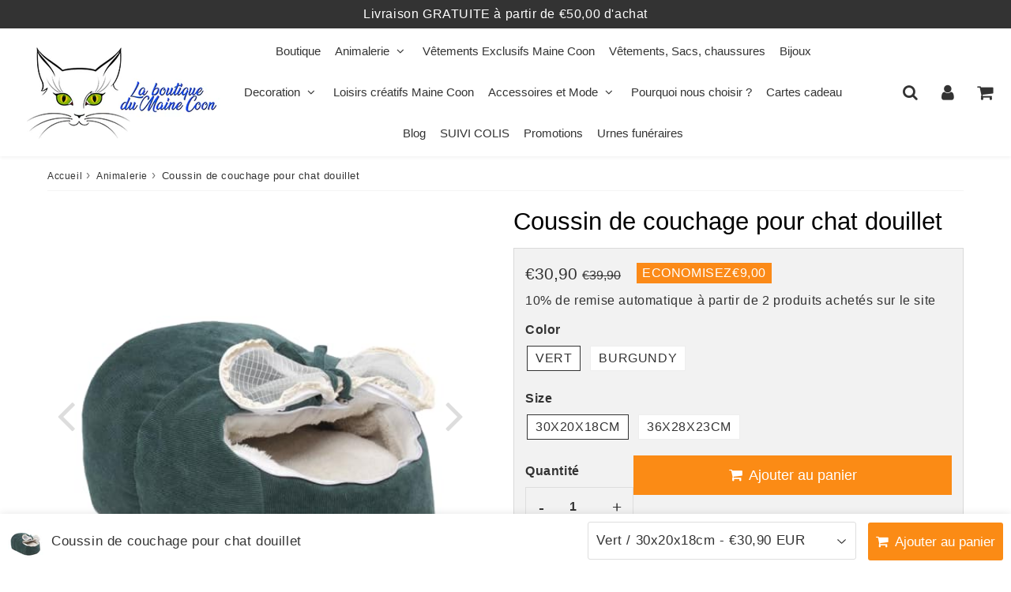

--- FILE ---
content_type: text/html; charset=utf-8
request_url: https://laboutiquedumainecoon.com/products/coussin-de-couchage-pour-chat-douillet
body_size: 51935
content:

<!doctype html>
<html class="no-touch no-js" lang="fr">
<head><meta charset="utf-8">
  <meta http-equiv="X-UA-Compatible" content="IE=edge,chrome=1">
  <meta name="viewport" content="width=device-width, initial-scale=1.0, shrink-to-fit=no" />
  <meta name="theme-color" content="#ffffff"><link rel="shortcut icon" href="//laboutiquedumainecoon.com/cdn/shop/files/favicon-32x32_32x32.png?v=1613775227" type="image/png" />
  <link rel="apple-touch-icon" href="//laboutiquedumainecoon.com/cdn/shop/files/favicon-32x32_128x128.png?v=1613775227"><title>
    Coussin de couchage pour chat douillet | La boutique du Maine Coon
  </title>       
  <meta name="description" content="Pour vos cadeaux, pensez aux cartes cadeau.Découvrez ce grand couchage confortable et douillet pour que votre chat soit bien au chaud. Couverture amovible Matériel : 100% coton Couleur : rouge, vert">
<meta property="og:site_name" content="La boutique du Maine Coon">
<meta property="og:url" content="https://laboutiquedumainecoon.com/products/coussin-de-couchage-pour-chat-douillet">
<meta property="og:title" content="Coussin de couchage pour chat douillet">
<meta property="og:type" content="product">


<meta property="og:description" content="Pour vos cadeaux, pensez aux cartes cadeau.Découvrez ce grand couchage confortable et douillet pour que votre chat soit bien au chaud. Couverture amovible Matériel : 100% coton Couleur : rouge, vert">

<meta property="og:price:amount" content="30,90">
  <meta property="og:price:currency" content="EUR"><meta property="og:image" content="http://laboutiquedumainecoon.com/cdn/shop/products/coussin-de-couchage-pour-chat-douillet-burgundy-30x20x18cm-couchage-593_1024x1024.jpg?v=1646693581"><meta property="og:image" content="http://laboutiquedumainecoon.com/cdn/shop/products/coussin-de-couchage-pour-chat-douillet-vert-30x20x18cm-couchage-145_1024x1024.jpg?v=1646693586"><meta property="og:image" content="http://laboutiquedumainecoon.com/cdn/shop/products/coussin-de-couchage-pour-chat-douillet-couchage-696_1024x1024.jpg?v=1646693589">
<meta property="og:image:secure_url" content="https://laboutiquedumainecoon.com/cdn/shop/products/coussin-de-couchage-pour-chat-douillet-burgundy-30x20x18cm-couchage-593_1024x1024.jpg?v=1646693581"><meta property="og:image:secure_url" content="https://laboutiquedumainecoon.com/cdn/shop/products/coussin-de-couchage-pour-chat-douillet-vert-30x20x18cm-couchage-145_1024x1024.jpg?v=1646693586"><meta property="og:image:secure_url" content="https://laboutiquedumainecoon.com/cdn/shop/products/coussin-de-couchage-pour-chat-douillet-couchage-696_1024x1024.jpg?v=1646693589">


  <meta name="twitter:site" content="@BoutiqueCoon">


  <meta name="twitter:card" content="summary_large_image">
  <meta name="twitter:image" content="https://laboutiquedumainecoon.com/cdn/shop/products/coussin-de-couchage-pour-chat-douillet-burgundy-30x20x18cm-couchage-593_1024x1024.jpg?v=1646693581">
  <meta name="twitter:image:width" content="480">
  <meta name="twitter:image:height" content="480">

<meta name="twitter:title" content="Coussin de couchage pour chat douillet">


<meta property="twitter:description" content="Pour vos cadeaux, pensez aux cartes cadeau.Découvrez ce grand couchage confortable et douillet pour que votre chat soit bien au chaud. Couverture amovible Matériel : 100% coton Couleur : rouge, vert">



  <link rel="canonical" href="https://laboutiquedumainecoon.com/products/coussin-de-couchage-pour-chat-douillet" />
  
<script>window.performance && window.performance.mark && window.performance.mark('shopify.content_for_header.start');</script><meta name="google-site-verification" content="jlLV8tbCLlxfiKSue2HDRzlbx7ZWaQR8GaI2Zm8ZY4k">
<meta name="google-site-verification" content="OvG9YvukeNWzO0euQ3iTdfnFGxC1GqrrYnpSLeD2vmY">
<meta id="shopify-digital-wallet" name="shopify-digital-wallet" content="/2688581678/digital_wallets/dialog">
<link rel="alternate" type="application/json+oembed" href="https://laboutiquedumainecoon.com/products/coussin-de-couchage-pour-chat-douillet.oembed">
<script async="async" src="/checkouts/internal/preloads.js?locale=fr-FR"></script>
<script id="shopify-features" type="application/json">{"accessToken":"946ffc6690cd3d8c9e9e763cb79f5e19","betas":["rich-media-storefront-analytics"],"domain":"laboutiquedumainecoon.com","predictiveSearch":true,"shopId":2688581678,"locale":"fr"}</script>
<script>var Shopify = Shopify || {};
Shopify.shop = "cats-dreamers-france.myshopify.com";
Shopify.locale = "fr";
Shopify.currency = {"active":"EUR","rate":"1.0"};
Shopify.country = "FR";
Shopify.theme = {"name":"PagePilot - Edition - Speedfly [11 Aug 2025]","id":134564184125,"schema_name":"la_speedfly","schema_version":"4.7.4","theme_store_id":null,"role":"main"};
Shopify.theme.handle = "null";
Shopify.theme.style = {"id":null,"handle":null};
Shopify.cdnHost = "laboutiquedumainecoon.com/cdn";
Shopify.routes = Shopify.routes || {};
Shopify.routes.root = "/";</script>
<script type="module">!function(o){(o.Shopify=o.Shopify||{}).modules=!0}(window);</script>
<script>!function(o){function n(){var o=[];function n(){o.push(Array.prototype.slice.apply(arguments))}return n.q=o,n}var t=o.Shopify=o.Shopify||{};t.loadFeatures=n(),t.autoloadFeatures=n()}(window);</script>
<script id="shop-js-analytics" type="application/json">{"pageType":"product"}</script>
<script defer="defer" async type="module" src="//laboutiquedumainecoon.com/cdn/shopifycloud/shop-js/modules/v2/client.init-shop-cart-sync_INwxTpsh.fr.esm.js"></script>
<script defer="defer" async type="module" src="//laboutiquedumainecoon.com/cdn/shopifycloud/shop-js/modules/v2/chunk.common_YNAa1F1g.esm.js"></script>
<script type="module">
  await import("//laboutiquedumainecoon.com/cdn/shopifycloud/shop-js/modules/v2/client.init-shop-cart-sync_INwxTpsh.fr.esm.js");
await import("//laboutiquedumainecoon.com/cdn/shopifycloud/shop-js/modules/v2/chunk.common_YNAa1F1g.esm.js");

  window.Shopify.SignInWithShop?.initShopCartSync?.({"fedCMEnabled":true,"windoidEnabled":true});

</script>
<script>(function() {
  var isLoaded = false;
  function asyncLoad() {
    if (isLoaded) return;
    isLoaded = true;
    var urls = ["https:\/\/contactform.hulkapps.com\/skeletopapp.js?shop=cats-dreamers-france.myshopify.com","\/\/cdn.shopify.com\/proxy\/422cf2ab7439b1b7557beeea39ef1d69e60a0ff7cf92d827cb418c984991c3a4\/api.goaffpro.com\/loader.js?shop=cats-dreamers-france.myshopify.com\u0026sp-cache-control=cHVibGljLCBtYXgtYWdlPTkwMA","https:\/\/reconvert-cdn.com\/assets\/js\/store_reconvert_node.js?v=2\u0026scid=OTIyYjA2OGM2ZDMwOTRmMjE1MWNjMDNlNmJjODFlYTMuZDZiMmQ4MzM2NzExN2Y5MDYwNjkxYTEyZDVkMDNlMTY=\u0026shop=cats-dreamers-france.myshopify.com","https:\/\/app-speed-defender.speed-ecom.eu\/js\/speeddefender.min.js?shop=cats-dreamers-france.myshopify.com","https:\/\/app-speed-defender.speed-ecom.eu\/js\/speeddefender-script2.min.js?shop=cats-dreamers-france.myshopify.com","https:\/\/dashboard.jetprintapp.com\/shopapi\/common\/shopify\/js\/customize-button.js?v=1\u0026shop=cats-dreamers-france.myshopify.com","\/\/cdn.shopify.com\/proxy\/c771cd055c0f558ba7c99c944f75cef2fbeee50ec13b7084a51644e6a4ee8a2b\/static.cdn.printful.com\/static\/js\/external\/shopify-product-customizer.js?v=0.28\u0026shop=cats-dreamers-france.myshopify.com\u0026sp-cache-control=cHVibGljLCBtYXgtYWdlPTkwMA","\/\/cdn.shopify.com\/proxy\/fe5f50e70517098e3bace7dd7a47b120f1ab7e88d51f6527dee4105f76204df0\/bingshoppingtool-t2app-prod.trafficmanager.net\/uet\/tracking_script?shop=cats-dreamers-france.myshopify.com\u0026sp-cache-control=cHVibGljLCBtYXgtYWdlPTkwMA","https:\/\/cdn-bundler.nice-team.net\/app\/js\/bundler.js?shop=cats-dreamers-france.myshopify.com"];
    for (var i = 0; i < urls.length; i++) {
      var s = document.createElement('script');
      s.type = 'text/javascript';
      s.async = true;
      s.src = urls[i];
      var x = document.getElementsByTagName('script')[0];
      x.parentNode.insertBefore(s, x);
    }
  };
  if(window.attachEvent) {
    window.attachEvent('onload', asyncLoad);
  } else {
    window.addEventListener('load', asyncLoad, false);
  }
})();</script>
<script id="__st">var __st={"a":2688581678,"offset":3600,"reqid":"6aa0c73e-bde6-4e89-b9ab-508c07b8d8dd-1768972915","pageurl":"laboutiquedumainecoon.com\/products\/coussin-de-couchage-pour-chat-douillet","u":"71007f40ed8b","p":"product","rtyp":"product","rid":4492723126333};</script>
<script>window.ShopifyPaypalV4VisibilityTracking = true;</script>
<script id="captcha-bootstrap">!function(){'use strict';const t='contact',e='account',n='new_comment',o=[[t,t],['blogs',n],['comments',n],[t,'customer']],c=[[e,'customer_login'],[e,'guest_login'],[e,'recover_customer_password'],[e,'create_customer']],r=t=>t.map((([t,e])=>`form[action*='/${t}']:not([data-nocaptcha='true']) input[name='form_type'][value='${e}']`)).join(','),a=t=>()=>t?[...document.querySelectorAll(t)].map((t=>t.form)):[];function s(){const t=[...o],e=r(t);return a(e)}const i='password',u='form_key',d=['recaptcha-v3-token','g-recaptcha-response','h-captcha-response',i],f=()=>{try{return window.sessionStorage}catch{return}},m='__shopify_v',_=t=>t.elements[u];function p(t,e,n=!1){try{const o=window.sessionStorage,c=JSON.parse(o.getItem(e)),{data:r}=function(t){const{data:e,action:n}=t;return t[m]||n?{data:e,action:n}:{data:t,action:n}}(c);for(const[e,n]of Object.entries(r))t.elements[e]&&(t.elements[e].value=n);n&&o.removeItem(e)}catch(o){console.error('form repopulation failed',{error:o})}}const l='form_type',E='cptcha';function T(t){t.dataset[E]=!0}const w=window,h=w.document,L='Shopify',v='ce_forms',y='captcha';let A=!1;((t,e)=>{const n=(g='f06e6c50-85a8-45c8-87d0-21a2b65856fe',I='https://cdn.shopify.com/shopifycloud/storefront-forms-hcaptcha/ce_storefront_forms_captcha_hcaptcha.v1.5.2.iife.js',D={infoText:'Protégé par hCaptcha',privacyText:'Confidentialité',termsText:'Conditions'},(t,e,n)=>{const o=w[L][v],c=o.bindForm;if(c)return c(t,g,e,D).then(n);var r;o.q.push([[t,g,e,D],n]),r=I,A||(h.body.append(Object.assign(h.createElement('script'),{id:'captcha-provider',async:!0,src:r})),A=!0)});var g,I,D;w[L]=w[L]||{},w[L][v]=w[L][v]||{},w[L][v].q=[],w[L][y]=w[L][y]||{},w[L][y].protect=function(t,e){n(t,void 0,e),T(t)},Object.freeze(w[L][y]),function(t,e,n,w,h,L){const[v,y,A,g]=function(t,e,n){const i=e?o:[],u=t?c:[],d=[...i,...u],f=r(d),m=r(i),_=r(d.filter((([t,e])=>n.includes(e))));return[a(f),a(m),a(_),s()]}(w,h,L),I=t=>{const e=t.target;return e instanceof HTMLFormElement?e:e&&e.form},D=t=>v().includes(t);t.addEventListener('submit',(t=>{const e=I(t);if(!e)return;const n=D(e)&&!e.dataset.hcaptchaBound&&!e.dataset.recaptchaBound,o=_(e),c=g().includes(e)&&(!o||!o.value);(n||c)&&t.preventDefault(),c&&!n&&(function(t){try{if(!f())return;!function(t){const e=f();if(!e)return;const n=_(t);if(!n)return;const o=n.value;o&&e.removeItem(o)}(t);const e=Array.from(Array(32),(()=>Math.random().toString(36)[2])).join('');!function(t,e){_(t)||t.append(Object.assign(document.createElement('input'),{type:'hidden',name:u})),t.elements[u].value=e}(t,e),function(t,e){const n=f();if(!n)return;const o=[...t.querySelectorAll(`input[type='${i}']`)].map((({name:t})=>t)),c=[...d,...o],r={};for(const[a,s]of new FormData(t).entries())c.includes(a)||(r[a]=s);n.setItem(e,JSON.stringify({[m]:1,action:t.action,data:r}))}(t,e)}catch(e){console.error('failed to persist form',e)}}(e),e.submit())}));const S=(t,e)=>{t&&!t.dataset[E]&&(n(t,e.some((e=>e===t))),T(t))};for(const o of['focusin','change'])t.addEventListener(o,(t=>{const e=I(t);D(e)&&S(e,y())}));const B=e.get('form_key'),M=e.get(l),P=B&&M;t.addEventListener('DOMContentLoaded',(()=>{const t=y();if(P)for(const e of t)e.elements[l].value===M&&p(e,B);[...new Set([...A(),...v().filter((t=>'true'===t.dataset.shopifyCaptcha))])].forEach((e=>S(e,t)))}))}(h,new URLSearchParams(w.location.search),n,t,e,['guest_login'])})(!0,!0)}();</script>
<script integrity="sha256-4kQ18oKyAcykRKYeNunJcIwy7WH5gtpwJnB7kiuLZ1E=" data-source-attribution="shopify.loadfeatures" defer="defer" src="//laboutiquedumainecoon.com/cdn/shopifycloud/storefront/assets/storefront/load_feature-a0a9edcb.js" crossorigin="anonymous"></script>
<script data-source-attribution="shopify.dynamic_checkout.dynamic.init">var Shopify=Shopify||{};Shopify.PaymentButton=Shopify.PaymentButton||{isStorefrontPortableWallets:!0,init:function(){window.Shopify.PaymentButton.init=function(){};var t=document.createElement("script");t.src="https://laboutiquedumainecoon.com/cdn/shopifycloud/portable-wallets/latest/portable-wallets.fr.js",t.type="module",document.head.appendChild(t)}};
</script>
<script data-source-attribution="shopify.dynamic_checkout.buyer_consent">
  function portableWalletsHideBuyerConsent(e){var t=document.getElementById("shopify-buyer-consent"),n=document.getElementById("shopify-subscription-policy-button");t&&n&&(t.classList.add("hidden"),t.setAttribute("aria-hidden","true"),n.removeEventListener("click",e))}function portableWalletsShowBuyerConsent(e){var t=document.getElementById("shopify-buyer-consent"),n=document.getElementById("shopify-subscription-policy-button");t&&n&&(t.classList.remove("hidden"),t.removeAttribute("aria-hidden"),n.addEventListener("click",e))}window.Shopify?.PaymentButton&&(window.Shopify.PaymentButton.hideBuyerConsent=portableWalletsHideBuyerConsent,window.Shopify.PaymentButton.showBuyerConsent=portableWalletsShowBuyerConsent);
</script>
<script data-source-attribution="shopify.dynamic_checkout.cart.bootstrap">document.addEventListener("DOMContentLoaded",(function(){function t(){return document.querySelector("shopify-accelerated-checkout-cart, shopify-accelerated-checkout")}if(t())Shopify.PaymentButton.init();else{new MutationObserver((function(e,n){t()&&(Shopify.PaymentButton.init(),n.disconnect())})).observe(document.body,{childList:!0,subtree:!0})}}));
</script>
<script id='scb4127' type='text/javascript' async='' src='https://laboutiquedumainecoon.com/cdn/shopifycloud/privacy-banner/storefront-banner.js'></script>
<script>window.performance && window.performance.mark && window.performance.mark('shopify.content_for_header.end');</script> 

  <!-- CSS - JS ================================================== -->     
  <link rel="preconnect" href="https://cdn.shopify.com" as="style" crossorigin>
  <link rel="preconnect" href="https://fonts.shopifycdn.com" crossorigin>  
  <link rel="preconnect" href="https://v.shopify.com" /> 
  <link rel="preconnect" href="https://cdn.shopifycloud.com" /> 
  <link rel="preconnect" href="https://monorail-edge.shopifysvc.com">  
  <link rel="preconnect" href="https://cdnjs.cloudflare.com">   

  
<style data-shopify>

@font-face {
  font-family: Oswald;
  font-weight: 400;
  font-style: normal;
  font-display: optional;
  src: url("//laboutiquedumainecoon.com/cdn/fonts/oswald/oswald_n4.7760ed7a63e536050f64bb0607ff70ce07a480bd.woff2") format("woff2"),
       url("//laboutiquedumainecoon.com/cdn/fonts/oswald/oswald_n4.ae5e497f60fc686568afe76e9ff1872693c533e9.woff") format("woff");
}


@font-face {
  font-family: Lato;
  font-weight: 400;
  font-style: normal;
  font-display: optional;
  src: url("//laboutiquedumainecoon.com/cdn/fonts/lato/lato_n4.c3b93d431f0091c8be23185e15c9d1fee1e971c5.woff2") format("woff2"),
       url("//laboutiquedumainecoon.com/cdn/fonts/lato/lato_n4.d5c00c781efb195594fd2fd4ad04f7882949e327.woff") format("woff");
}

@font-face {
  font-family: Lato;
  font-weight: 500;
  font-style: normal;
  font-display: optional;
  src: url("//laboutiquedumainecoon.com/cdn/fonts/lato/lato_n5.b2fec044fbe05725e71d90882e5f3b21dae2efbd.woff2") format("woff2"),
       url("//laboutiquedumainecoon.com/cdn/fonts/lato/lato_n5.f25a9a5c73ff9372e69074488f99e8ac702b5447.woff") format("woff");
}

@font-face {
  font-family: Lato;
  font-weight: 400;
  font-style: normal;
  font-display: optional;
  src: url("//laboutiquedumainecoon.com/cdn/fonts/lato/lato_n4.c3b93d431f0091c8be23185e15c9d1fee1e971c5.woff2") format("woff2"),
       url("//laboutiquedumainecoon.com/cdn/fonts/lato/lato_n4.d5c00c781efb195594fd2fd4ad04f7882949e327.woff") format("woff");
}

@font-face {
  font-family: Lato;
  font-weight: 300;
  font-style: normal;
  font-display: optional;
  src: url("//laboutiquedumainecoon.com/cdn/fonts/lato/lato_n3.a7080ececf6191f1dd5b0cb021691ca9b855c876.woff2") format("woff2"),
       url("//laboutiquedumainecoon.com/cdn/fonts/lato/lato_n3.61e34b2ff7341f66543eb08e8c47eef9e1cde558.woff") format("woff");
}


:root {

  /* Width variables */
  --page-width: 1200px;
  --section-spaced: 3rem; 
  --gutter: 2rem;
  --gutter-half: calc(var(--gutter) / 2);
  --gutter-quarter: calc(var(--gutter) / 4);

  /* FONT */

  /* Titles Font */
  --headerFontStack: Lato, sans-serif;
  --headerFontWeight: 500;

  /* Body Font */
  --bodyFontStack: Oswald, sans-serif;
  --baseFontSize: 1.6rem;
  --baseFontSizeMobile: 1.5rem;

  /* Navigation and Button Font */
  --accentFontStack: Lato, sans-serif;
  --accentFontWeight: 300;

  /* FONT SIZES */

  --h1FontSize: 3.1rem;
  --h2FontSize: 2.8rem;
  --h3FontSize: 2.4rem;
  --h4FontSize: 2.1rem;
  --h5FontSize: 1.9rem;

  --h1FontSizeSm: 2.2rem;
  --h2FontSizeSm: 2rem;
  --h3FontSizeSm: 1.8rem;
  --h4FontSizeSm: 1.7rem;
  --h5FontSizeSm: 1.6rem;

  --btnAtcFontSize: 1.8rem;
  --btnFontSize: 1.6rem;
  --btnPadding: 1.6rem;
  --btnAtcPadding: 1.6rem;
  
  --btnFontWeight: 500;
  
  --navFontSize: 1.5rem;

  --priceFontSize: 2.1rem;
  --priceFontSizeSmall: 1.6rem;
  
  /* COLORS */

  /* General colors */
  --colorBody: #ffffff;
  --colorTextBody: #333333;
  --colorTextTitle: #333333; 

  --colorSectionTitles: #000000;
  --colorSectionTitlesBg: ;
  --colorError: #ff1100;
  --colorPrice: #333;
  --colorPrice2: #333;
  
  --colorPriceBg: #fb8a18;
  --colorPriceText: #fff; 

  /* Button colors */
  
  --colorBtnPrimaryBg: #333;
  --colorBtnPrimaryText: #fff;
  --sizeBtnPrimaryBorder: 0px; 
  --colorBtnPrimaryBorder: #333;
  --colorBtnPrimaryBgHover: #222;
  --colorBtnPrimaryTextHover: #fff;
  --colorBtnPrimaryBorderHover: #333;

  --colorBtnSecondaryBg: #dcdcdc;
  --colorBtnSecondaryText: #666;  
  --sizeBtnSecondaryBorder: 0px;
  --colorBtnSecondaryBorder: #333;
  --colorBtnSecondaryBgHover: #dcdcdc;
  --colorBtnSecondaryTextHover: #555;  
  --colorBtnSecondaryBorderHover: #333;

  --colorBtnThirdBg: ;
  --colorBtnThirdText: #333;  
  --sizeBtnThirdBorder: 1px;
  --colorBtnThirdBorder: #333;

  --colorBtnThirdBgHover: #333;
  --colorBtnThirdTextHover: #FFF;  
  --colorBtnThirdBorderHover: #333;

  --colorBtnAtcText: #fff;
  --colorBtnAtcBg: #FB8B15;
  --colorBtnAtcTextHover: #fff;
  --colorBtnAtcBgHover: #FB8B15;
  --sizeBtnAtcBorder: 0px; 
  --colorBtnAtcBorder: #333;
  --colorBtnBuyNowText: #242424;
  --colorBtnBuyNowBg: #eeb933;

  /* link colors */
  --colorLink: #186ab9;

 /* Site Header */
  --headerBackground: #fff;
  --headerText: #333;
  --headerButtonAndSearch: ;
  --headerSearchColor: #333;
  --headerSearchBgColor: rgba(0,0,0,0);
  --headerActionCartColor: #333;
  --headerActionCartBgColor: rgba(0,0,0,0);
  --headerAccountColor: #333;
  --headerAccountBgColor: rgba(0,0,0,0);
  --headerCartCount: #ff1100;  
  --topheaderTextColor:#fff;
  --topheaderBgColor:#333;
  --sectionCollectionColorText:#fff;
  --sectionCollectionColorBg:rgba(51, 51, 51, 0.8);
  --sectionCollectionColorTextHover:#fff;
  --sectionCollectionColorBgHover:rgba(17, 17, 17, 0.8);

  --sectionHeaderColorIcon1: ;
  --sectionHeaderColorIcon2: ;

  --searchAutoCompleteBg: #fff;
  --searchAutoCompleteBorder: #ddd;
  --searchAutoCompleteColor: #333;
  --searchModalBgColor: rgba(0, 0, 0, 0.9);
  --searchModalBtnCloseColor: #FFF;
  --searchModalBlocBorderColor: #FFF;
  --searchModalBlocTextColor: #FFF;
  --searchModalBlocIconColor: #FFF;

  /* Product */

  --navProductsText: #333333;
  --tabColor: #333;
  --tabBgColor: #F0F0F0;
  --tabBorderColor: #ddd;
  
  --variantLabel: #333;
  --swatchBtnColor: #333;
  --swatchBtnBgColor: #fff;
  --swatchBtnBorderColor: #eee;
  --swatchBtnColorHover: #333;
  --swatchBtnBgColorHover: #fff;
  --swatchBtnBorderColorHover: #333;
  --swatchBtnBorderWidth: 40;  
  --variant-box-shadow: 0 0 0px ;

  /* Cart */
  --headerCartColor: #333;
  --headerCartBg: #fff;
  --headerCartBorder: #DDD;

  /* Nav background */
  --colorNav: #fff;
  --colorNavText: #333;
  --colorNavTextHover: #555;
  --colorNavTextHover2: #555;
  --colorNav2: #fff;
  --colorNav2Text: #333;
  --colorMegamenu: #fff;

  /* Mobile Nav Bar */
  --mobileNavBarHeight: 50px;

  /* Product */
  --productStockBg: #ffe8e8;
  --productStockBgActive: #ca0000;
  --productQtyColor: #333333;
  --productQtyBgColor: rgba(0,0,0,0);
  --colorBorder: #dedede;

  /* Blog */
  --blog-summary-bg-color: #F9F9F9;
  --blog-summary-border-color: #dddddd;
  --blog-summary-title-color: #333333;
  --blog-summary-link-color: #186ab9;
  

  /* Slider */
  --slider_title_color: #fff;
  --slider_bgtitle_color: ;
  --slider_text_color: #FFFFFF;
  --slider_bgtext_color: ;
  --slider_btn_title_color: #fff;
  --slider_btn_bgtitle_color: ;
  --slider_btn_text_hover_title_color: #333;
  --slider_btn_bg_hover_title_color: #FFF;
  --slider_btn_border_color: #FFF;
  --slider_btn_border_hover_color: #FFF;

  --slider_btn2_title_color: #333;
  --slider_btn2_bgtitle_color: #ffffff;
  --slider_btn2_text_hover_title_color: #fff;
  --slider_btn2_bg_hover_title_color: #333;
  --slider_btn2_border_color: #333;
  --slider_btn2_border_hover_color: #333;

  --slider_angle: #ddd;
  --slider_btn_scroll_color: #2e3438;
  --slider_btn_scroll_bg_color: rgba(255, 255, 255, 0.7);
  --slider_dots_color: #fff;
  --slider_dots_color_hover: #e0932f;

  /* Testimonial */
  --color-testimonial: #000000;
  --color-testimonial-star: #333333;
  --color-testimonial-arrow-bg: ;
  --color-testimonial-arrow: #333333;

  /* FAQ */
  --colorFaqPanelTitle: #333;
  --colorFaqPanelTitleBg: ;
  --colorFaqPanelText: #333;
  --colorFaqPanelTextBg: ;
  --colorFaqPanelBorder: #DEDEDE;

  /* newsletter */
  --color-newsletter-form-field: #333333;
  --color-newsletter-form-field-bg: #DEDEDE;
  --color-newsletter-form-btn: #FFFFFF;
  --color-newsletter-form-btn-bg: #333333;

  /* newsletter popup */
  --newsletterPopupColor: #333;
  --newsletterPopupBgColor: #fff;
  --newsletterPopupClose: #fff;
  --newsletterPopupBgClose: #911b1b;

  /* sticky bar */
  --stickybarColor: #333;
  --stickybarBgColor: #fff;
  --stickybarPositionTop: auto;
  --stickybarPositionBottom: 0;

  /* bundles */
  --bundleColor: #333;
  --bundleBgColor: #f0f0f0;
  --bundleStarColor: #ecb122;

  /* special offer */
  --specialOfferColor: #333;
  --specialOfferBgColor: #FFFFFF;
  --specialOfferColorActive: #333;
  --specialOfferBgColorActive: #f5f5f5;
  --specialOfferPrice: #f50a0a;
  --specialOfferBorderColor: #F0F0F0;
  --specialOfferChecked: #333;

  /* Site Footer */
  --colorFooterBg: #333333;
  --colorFooterTitle: #dddddd;
  --colorFooterText: #dddddd;
  --colorSvg:#000;
  --colorFooterBgBtn: #222;
  --colorFooterBgBtnText: #eee;
  --colorFooterBgInput: #444;
  --colorFooterBgInputText: #eee;
  --colorBackToTop1: #fff;
  --colorBackToTop2: rgba(51, 51, 51, 0.9);
  --colorFooterSocialLinks: #bbbbbb;


  /* Size chart */
  --sizeChartColor: #333;
  --sizeChartBg: #FFF;
  --sizeChartTitleColor: #fff;
  --sizeChartTitleBg: #333;

  /* Helper colors */
  --disabledGrey: #f6f6f6;
  --disabledBorder: var(--disabledGrey);
  --errorRed: #dc0000;
  --errorRedBg: var(--errorRed);
  --successGreen: #0a942a;

  /* Radius */
  --radius: 2px;
  --btnBorderRadius:0px;

 /* Share buttons  */
  --shareButtonHeight: 22px;
  --shareButtonCleanHeight: 30px;
  --shareBorderColor: #ececec;

 /* Collections */
  --filterIconWidth: 12px;
  --innerFilterIconWidth: 6px;

  /* Placeholder colors */
  --color-blankstate: rgba(var(--colorTextBody), 0.35);
  --color-blankstate-border: rgba(var(--colorTextBody), 0.2);
  --color-blankstate-background: rgba(var(--colorTextBody), 0.1);
  --color-text-body-opacity1: rgba(51, 51, 51, 0.05);
  --color-text-body-opacity2: rgba(51, 51, 51, 0.1);
  --color-text-body-opacity3: rgba(51, 51, 51, 0.2);
  --color-text-body-opacity4: rgba(51, 51, 51, 0.3);

  /*  SPACINGS */

  /* Letter Spacing */
  --titleLetterSpacing: 0px;
  --navLetterSpacing: 0px;
  --btnLetterSpacing: 0px;  
  
}    

.color-scheme-1, .shopify-section .color-scheme-1 > div {
  background: #F0F0F0;
  color: #333333;
   --colorSectionTitles: #333333; 
}

.color-scheme-2, .shopify-section .color-scheme-2 > div {
  background: #4c96c1;
  color: #FFFFFF;
  --colorSectionTitles: #FFFFFF; 
}

.color-scheme-3, .shopify-section .color-scheme-3 > div  {
  background: #e0932f;
  color: #FFFFFF;
  --colorSectionTitles: #FFFFFF; 
}


.color-scheme-inverse, .shopify-section .color-scheme-inverse > div {
  color: #F0F0F0;
  background: #333333;
}
.color-scheme-inverse * {
  --colorSectionTitles: #F0F0F0; 
}
.color-scheme-1 .btn-inherit, .shopify-section .color-scheme-1 .btn-inherit { 
  --colorBtnPrimaryBorder: #333333;
}
.color-scheme-2 .btn-inherit, .shopify-section .color-scheme-2 .btn-inherit { 
  --colorBtnPrimaryBorder: #FFFFFF;
}
.color-scheme-3 .btn-inherit, .shopify-section .color-scheme-3 .btn-inherit { 
  --colorBtnPrimaryBorder: #FFFFFF;
}
.color-scheme-3 .btn-inherit, .shopify-section .color-scheme-4 .btn-inherit { 
  --colorBtnThirdBorder: ;
}
.color-scheme-inverse .btn-inherit, .shopify-section .color-scheme-inverse .btn-inherit {
  --colorBtnPrimaryBg: #fff;
  --colorBtnPrimaryText: #333;
  --colorBtnPrimaryBorder: #fff;
}

/*.shopify-section .color-scheme-1:not(.image-with-text-section), .shopify-section .color-scheme-2:not(.image-with-text-section), 
.shopify-section .color-scheme-3:not(.image-with-text-section), .shopify-section .color-scheme-inverse:not(.image-with-text-section) {
  padding:var(--section-spaced) 0;
}
*/

.shopify-section .color-scheme:not(.color-scheme-none) .color-scheme-inner {  
   padding:var(--gutter);
}
.shopify-section .color-scheme-1 .color-scheme-inner {
   background: rgba(51, 51, 51, 0.05);  
}
.shopify-section .color-scheme-2 .color-scheme-inner {
   background: rgba(255, 255, 255, 0.05);  
}
.shopify-section .color-scheme-3 .color-scheme-inner {
   background: rgba(255, 255, 255, 0.05);  
}
.shopify-section .color-scheme-inverse .color-scheme-inner {
   background: rgba(240, 240, 240, 0.05);  
}




</style>
 
 
  <link rel="preload" href=//laboutiquedumainecoon.com/cdn/shop/t/56/assets/font-awesome.min.css?v=105305445961786892561754909707 as="style" onload="this.rel='stylesheet'">  

  <link href="//laboutiquedumainecoon.com/cdn/shop/t/56/assets/theme.css?v=167216202736313975121754909745" rel="stylesheet" type="text/css" media="all" />
  
  <script src="//laboutiquedumainecoon.com/cdn/shop/t/56/assets/vendor.js?v=45007066030548803271754909676" defer></script> 
  <script src="//laboutiquedumainecoon.com/cdn/shop/t/56/assets/jquery-3.6.0.min.js?v=115860211936397945481754909675"></script> 
  <script src="//laboutiquedumainecoon.com/cdn/shop/t/56/assets/theme.js?v=85982780374677278101754909707" defer></script>   
   
  
  

     
  
  <!-- Code script ================================================== -->
       
  

  <style>
    .slideshow .slide:not(:first-child), .slick-slider .slick-slide:not(:first-child) { display: none; opacity: 0; }
    .slideshow.slick-initialized .slide, .slick-slider.slick-initialized .slick-slide, .slick-slider.slick-initialized .slideshow-show-true  { display: block !important; opacity: 1; } 
    .slick-slider  { opacity: 0; }
    .slick-slider.slick-initialized { opacity: 1 !important; }
  </style>
  


  <!-- PagePilot.ai Custom CSS File -->
  <link href="//laboutiquedumainecoon.com/cdn/shop/t/56/assets/pagepilot-custom.css?v=119155071946839699111754909676" rel="stylesheet" type="text/css" media="all" />


<!-- BEGIN app block: shopify://apps/seowill-seoant-ai-seo/blocks/seoant-core/8e57283b-dcb0-4f7b-a947-fb5c57a0d59d -->
<!--SEOAnt Core By SEOAnt Teams, v0.1.6 START -->







    <!-- BEGIN app snippet: Product-JSON-LD --><!-- END app snippet -->


<!-- SON-LD generated By SEOAnt END -->



<!-- Start : SEOAnt BrokenLink Redirect --><script type="text/javascript">
    !function(t){var e={};function r(n){if(e[n])return e[n].exports;var o=e[n]={i:n,l:!1,exports:{}};return t[n].call(o.exports,o,o.exports,r),o.l=!0,o.exports}r.m=t,r.c=e,r.d=function(t,e,n){r.o(t,e)||Object.defineProperty(t,e,{enumerable:!0,get:n})},r.r=function(t){"undefined"!==typeof Symbol&&Symbol.toStringTag&&Object.defineProperty(t,Symbol.toStringTag,{value:"Module"}),Object.defineProperty(t,"__esModule",{value:!0})},r.t=function(t,e){if(1&e&&(t=r(t)),8&e)return t;if(4&e&&"object"===typeof t&&t&&t.__esModule)return t;var n=Object.create(null);if(r.r(n),Object.defineProperty(n,"default",{enumerable:!0,value:t}),2&e&&"string"!=typeof t)for(var o in t)r.d(n,o,function(e){return t[e]}.bind(null,o));return n},r.n=function(t){var e=t&&t.__esModule?function(){return t.default}:function(){return t};return r.d(e,"a",e),e},r.o=function(t,e){return Object.prototype.hasOwnProperty.call(t,e)},r.p="",r(r.s=11)}([function(t,e,r){"use strict";var n=r(2),o=Object.prototype.toString;function i(t){return"[object Array]"===o.call(t)}function a(t){return"undefined"===typeof t}function u(t){return null!==t&&"object"===typeof t}function s(t){return"[object Function]"===o.call(t)}function c(t,e){if(null!==t&&"undefined"!==typeof t)if("object"!==typeof t&&(t=[t]),i(t))for(var r=0,n=t.length;r<n;r++)e.call(null,t[r],r,t);else for(var o in t)Object.prototype.hasOwnProperty.call(t,o)&&e.call(null,t[o],o,t)}t.exports={isArray:i,isArrayBuffer:function(t){return"[object ArrayBuffer]"===o.call(t)},isBuffer:function(t){return null!==t&&!a(t)&&null!==t.constructor&&!a(t.constructor)&&"function"===typeof t.constructor.isBuffer&&t.constructor.isBuffer(t)},isFormData:function(t){return"undefined"!==typeof FormData&&t instanceof FormData},isArrayBufferView:function(t){return"undefined"!==typeof ArrayBuffer&&ArrayBuffer.isView?ArrayBuffer.isView(t):t&&t.buffer&&t.buffer instanceof ArrayBuffer},isString:function(t){return"string"===typeof t},isNumber:function(t){return"number"===typeof t},isObject:u,isUndefined:a,isDate:function(t){return"[object Date]"===o.call(t)},isFile:function(t){return"[object File]"===o.call(t)},isBlob:function(t){return"[object Blob]"===o.call(t)},isFunction:s,isStream:function(t){return u(t)&&s(t.pipe)},isURLSearchParams:function(t){return"undefined"!==typeof URLSearchParams&&t instanceof URLSearchParams},isStandardBrowserEnv:function(){return("undefined"===typeof navigator||"ReactNative"!==navigator.product&&"NativeScript"!==navigator.product&&"NS"!==navigator.product)&&("undefined"!==typeof window&&"undefined"!==typeof document)},forEach:c,merge:function t(){var e={};function r(r,n){"object"===typeof e[n]&&"object"===typeof r?e[n]=t(e[n],r):e[n]=r}for(var n=0,o=arguments.length;n<o;n++)c(arguments[n],r);return e},deepMerge:function t(){var e={};function r(r,n){"object"===typeof e[n]&&"object"===typeof r?e[n]=t(e[n],r):e[n]="object"===typeof r?t({},r):r}for(var n=0,o=arguments.length;n<o;n++)c(arguments[n],r);return e},extend:function(t,e,r){return c(e,(function(e,o){t[o]=r&&"function"===typeof e?n(e,r):e})),t},trim:function(t){return t.replace(/^\s*/,"").replace(/\s*$/,"")}}},function(t,e,r){t.exports=r(12)},function(t,e,r){"use strict";t.exports=function(t,e){return function(){for(var r=new Array(arguments.length),n=0;n<r.length;n++)r[n]=arguments[n];return t.apply(e,r)}}},function(t,e,r){"use strict";var n=r(0);function o(t){return encodeURIComponent(t).replace(/%40/gi,"@").replace(/%3A/gi,":").replace(/%24/g,"$").replace(/%2C/gi,",").replace(/%20/g,"+").replace(/%5B/gi,"[").replace(/%5D/gi,"]")}t.exports=function(t,e,r){if(!e)return t;var i;if(r)i=r(e);else if(n.isURLSearchParams(e))i=e.toString();else{var a=[];n.forEach(e,(function(t,e){null!==t&&"undefined"!==typeof t&&(n.isArray(t)?e+="[]":t=[t],n.forEach(t,(function(t){n.isDate(t)?t=t.toISOString():n.isObject(t)&&(t=JSON.stringify(t)),a.push(o(e)+"="+o(t))})))})),i=a.join("&")}if(i){var u=t.indexOf("#");-1!==u&&(t=t.slice(0,u)),t+=(-1===t.indexOf("?")?"?":"&")+i}return t}},function(t,e,r){"use strict";t.exports=function(t){return!(!t||!t.__CANCEL__)}},function(t,e,r){"use strict";(function(e){var n=r(0),o=r(19),i={"Content-Type":"application/x-www-form-urlencoded"};function a(t,e){!n.isUndefined(t)&&n.isUndefined(t["Content-Type"])&&(t["Content-Type"]=e)}var u={adapter:function(){var t;return("undefined"!==typeof XMLHttpRequest||"undefined"!==typeof e&&"[object process]"===Object.prototype.toString.call(e))&&(t=r(6)),t}(),transformRequest:[function(t,e){return o(e,"Accept"),o(e,"Content-Type"),n.isFormData(t)||n.isArrayBuffer(t)||n.isBuffer(t)||n.isStream(t)||n.isFile(t)||n.isBlob(t)?t:n.isArrayBufferView(t)?t.buffer:n.isURLSearchParams(t)?(a(e,"application/x-www-form-urlencoded;charset=utf-8"),t.toString()):n.isObject(t)?(a(e,"application/json;charset=utf-8"),JSON.stringify(t)):t}],transformResponse:[function(t){if("string"===typeof t)try{t=JSON.parse(t)}catch(e){}return t}],timeout:0,xsrfCookieName:"XSRF-TOKEN",xsrfHeaderName:"X-XSRF-TOKEN",maxContentLength:-1,validateStatus:function(t){return t>=200&&t<300},headers:{common:{Accept:"application/json, text/plain, */*"}}};n.forEach(["delete","get","head"],(function(t){u.headers[t]={}})),n.forEach(["post","put","patch"],(function(t){u.headers[t]=n.merge(i)})),t.exports=u}).call(this,r(18))},function(t,e,r){"use strict";var n=r(0),o=r(20),i=r(3),a=r(22),u=r(25),s=r(26),c=r(7);t.exports=function(t){return new Promise((function(e,f){var l=t.data,p=t.headers;n.isFormData(l)&&delete p["Content-Type"];var h=new XMLHttpRequest;if(t.auth){var d=t.auth.username||"",m=t.auth.password||"";p.Authorization="Basic "+btoa(d+":"+m)}var y=a(t.baseURL,t.url);if(h.open(t.method.toUpperCase(),i(y,t.params,t.paramsSerializer),!0),h.timeout=t.timeout,h.onreadystatechange=function(){if(h&&4===h.readyState&&(0!==h.status||h.responseURL&&0===h.responseURL.indexOf("file:"))){var r="getAllResponseHeaders"in h?u(h.getAllResponseHeaders()):null,n={data:t.responseType&&"text"!==t.responseType?h.response:h.responseText,status:h.status,statusText:h.statusText,headers:r,config:t,request:h};o(e,f,n),h=null}},h.onabort=function(){h&&(f(c("Request aborted",t,"ECONNABORTED",h)),h=null)},h.onerror=function(){f(c("Network Error",t,null,h)),h=null},h.ontimeout=function(){var e="timeout of "+t.timeout+"ms exceeded";t.timeoutErrorMessage&&(e=t.timeoutErrorMessage),f(c(e,t,"ECONNABORTED",h)),h=null},n.isStandardBrowserEnv()){var v=r(27),g=(t.withCredentials||s(y))&&t.xsrfCookieName?v.read(t.xsrfCookieName):void 0;g&&(p[t.xsrfHeaderName]=g)}if("setRequestHeader"in h&&n.forEach(p,(function(t,e){"undefined"===typeof l&&"content-type"===e.toLowerCase()?delete p[e]:h.setRequestHeader(e,t)})),n.isUndefined(t.withCredentials)||(h.withCredentials=!!t.withCredentials),t.responseType)try{h.responseType=t.responseType}catch(w){if("json"!==t.responseType)throw w}"function"===typeof t.onDownloadProgress&&h.addEventListener("progress",t.onDownloadProgress),"function"===typeof t.onUploadProgress&&h.upload&&h.upload.addEventListener("progress",t.onUploadProgress),t.cancelToken&&t.cancelToken.promise.then((function(t){h&&(h.abort(),f(t),h=null)})),void 0===l&&(l=null),h.send(l)}))}},function(t,e,r){"use strict";var n=r(21);t.exports=function(t,e,r,o,i){var a=new Error(t);return n(a,e,r,o,i)}},function(t,e,r){"use strict";var n=r(0);t.exports=function(t,e){e=e||{};var r={},o=["url","method","params","data"],i=["headers","auth","proxy"],a=["baseURL","url","transformRequest","transformResponse","paramsSerializer","timeout","withCredentials","adapter","responseType","xsrfCookieName","xsrfHeaderName","onUploadProgress","onDownloadProgress","maxContentLength","validateStatus","maxRedirects","httpAgent","httpsAgent","cancelToken","socketPath"];n.forEach(o,(function(t){"undefined"!==typeof e[t]&&(r[t]=e[t])})),n.forEach(i,(function(o){n.isObject(e[o])?r[o]=n.deepMerge(t[o],e[o]):"undefined"!==typeof e[o]?r[o]=e[o]:n.isObject(t[o])?r[o]=n.deepMerge(t[o]):"undefined"!==typeof t[o]&&(r[o]=t[o])})),n.forEach(a,(function(n){"undefined"!==typeof e[n]?r[n]=e[n]:"undefined"!==typeof t[n]&&(r[n]=t[n])}));var u=o.concat(i).concat(a),s=Object.keys(e).filter((function(t){return-1===u.indexOf(t)}));return n.forEach(s,(function(n){"undefined"!==typeof e[n]?r[n]=e[n]:"undefined"!==typeof t[n]&&(r[n]=t[n])})),r}},function(t,e,r){"use strict";function n(t){this.message=t}n.prototype.toString=function(){return"Cancel"+(this.message?": "+this.message:"")},n.prototype.__CANCEL__=!0,t.exports=n},function(t,e,r){t.exports=r(13)},function(t,e,r){t.exports=r(30)},function(t,e,r){var n=function(t){"use strict";var e=Object.prototype,r=e.hasOwnProperty,n="function"===typeof Symbol?Symbol:{},o=n.iterator||"@@iterator",i=n.asyncIterator||"@@asyncIterator",a=n.toStringTag||"@@toStringTag";function u(t,e,r){return Object.defineProperty(t,e,{value:r,enumerable:!0,configurable:!0,writable:!0}),t[e]}try{u({},"")}catch(S){u=function(t,e,r){return t[e]=r}}function s(t,e,r,n){var o=e&&e.prototype instanceof l?e:l,i=Object.create(o.prototype),a=new L(n||[]);return i._invoke=function(t,e,r){var n="suspendedStart";return function(o,i){if("executing"===n)throw new Error("Generator is already running");if("completed"===n){if("throw"===o)throw i;return j()}for(r.method=o,r.arg=i;;){var a=r.delegate;if(a){var u=x(a,r);if(u){if(u===f)continue;return u}}if("next"===r.method)r.sent=r._sent=r.arg;else if("throw"===r.method){if("suspendedStart"===n)throw n="completed",r.arg;r.dispatchException(r.arg)}else"return"===r.method&&r.abrupt("return",r.arg);n="executing";var s=c(t,e,r);if("normal"===s.type){if(n=r.done?"completed":"suspendedYield",s.arg===f)continue;return{value:s.arg,done:r.done}}"throw"===s.type&&(n="completed",r.method="throw",r.arg=s.arg)}}}(t,r,a),i}function c(t,e,r){try{return{type:"normal",arg:t.call(e,r)}}catch(S){return{type:"throw",arg:S}}}t.wrap=s;var f={};function l(){}function p(){}function h(){}var d={};d[o]=function(){return this};var m=Object.getPrototypeOf,y=m&&m(m(T([])));y&&y!==e&&r.call(y,o)&&(d=y);var v=h.prototype=l.prototype=Object.create(d);function g(t){["next","throw","return"].forEach((function(e){u(t,e,(function(t){return this._invoke(e,t)}))}))}function w(t,e){var n;this._invoke=function(o,i){function a(){return new e((function(n,a){!function n(o,i,a,u){var s=c(t[o],t,i);if("throw"!==s.type){var f=s.arg,l=f.value;return l&&"object"===typeof l&&r.call(l,"__await")?e.resolve(l.__await).then((function(t){n("next",t,a,u)}),(function(t){n("throw",t,a,u)})):e.resolve(l).then((function(t){f.value=t,a(f)}),(function(t){return n("throw",t,a,u)}))}u(s.arg)}(o,i,n,a)}))}return n=n?n.then(a,a):a()}}function x(t,e){var r=t.iterator[e.method];if(void 0===r){if(e.delegate=null,"throw"===e.method){if(t.iterator.return&&(e.method="return",e.arg=void 0,x(t,e),"throw"===e.method))return f;e.method="throw",e.arg=new TypeError("The iterator does not provide a 'throw' method")}return f}var n=c(r,t.iterator,e.arg);if("throw"===n.type)return e.method="throw",e.arg=n.arg,e.delegate=null,f;var o=n.arg;return o?o.done?(e[t.resultName]=o.value,e.next=t.nextLoc,"return"!==e.method&&(e.method="next",e.arg=void 0),e.delegate=null,f):o:(e.method="throw",e.arg=new TypeError("iterator result is not an object"),e.delegate=null,f)}function b(t){var e={tryLoc:t[0]};1 in t&&(e.catchLoc=t[1]),2 in t&&(e.finallyLoc=t[2],e.afterLoc=t[3]),this.tryEntries.push(e)}function E(t){var e=t.completion||{};e.type="normal",delete e.arg,t.completion=e}function L(t){this.tryEntries=[{tryLoc:"root"}],t.forEach(b,this),this.reset(!0)}function T(t){if(t){var e=t[o];if(e)return e.call(t);if("function"===typeof t.next)return t;if(!isNaN(t.length)){var n=-1,i=function e(){for(;++n<t.length;)if(r.call(t,n))return e.value=t[n],e.done=!1,e;return e.value=void 0,e.done=!0,e};return i.next=i}}return{next:j}}function j(){return{value:void 0,done:!0}}return p.prototype=v.constructor=h,h.constructor=p,p.displayName=u(h,a,"GeneratorFunction"),t.isGeneratorFunction=function(t){var e="function"===typeof t&&t.constructor;return!!e&&(e===p||"GeneratorFunction"===(e.displayName||e.name))},t.mark=function(t){return Object.setPrototypeOf?Object.setPrototypeOf(t,h):(t.__proto__=h,u(t,a,"GeneratorFunction")),t.prototype=Object.create(v),t},t.awrap=function(t){return{__await:t}},g(w.prototype),w.prototype[i]=function(){return this},t.AsyncIterator=w,t.async=function(e,r,n,o,i){void 0===i&&(i=Promise);var a=new w(s(e,r,n,o),i);return t.isGeneratorFunction(r)?a:a.next().then((function(t){return t.done?t.value:a.next()}))},g(v),u(v,a,"Generator"),v[o]=function(){return this},v.toString=function(){return"[object Generator]"},t.keys=function(t){var e=[];for(var r in t)e.push(r);return e.reverse(),function r(){for(;e.length;){var n=e.pop();if(n in t)return r.value=n,r.done=!1,r}return r.done=!0,r}},t.values=T,L.prototype={constructor:L,reset:function(t){if(this.prev=0,this.next=0,this.sent=this._sent=void 0,this.done=!1,this.delegate=null,this.method="next",this.arg=void 0,this.tryEntries.forEach(E),!t)for(var e in this)"t"===e.charAt(0)&&r.call(this,e)&&!isNaN(+e.slice(1))&&(this[e]=void 0)},stop:function(){this.done=!0;var t=this.tryEntries[0].completion;if("throw"===t.type)throw t.arg;return this.rval},dispatchException:function(t){if(this.done)throw t;var e=this;function n(r,n){return a.type="throw",a.arg=t,e.next=r,n&&(e.method="next",e.arg=void 0),!!n}for(var o=this.tryEntries.length-1;o>=0;--o){var i=this.tryEntries[o],a=i.completion;if("root"===i.tryLoc)return n("end");if(i.tryLoc<=this.prev){var u=r.call(i,"catchLoc"),s=r.call(i,"finallyLoc");if(u&&s){if(this.prev<i.catchLoc)return n(i.catchLoc,!0);if(this.prev<i.finallyLoc)return n(i.finallyLoc)}else if(u){if(this.prev<i.catchLoc)return n(i.catchLoc,!0)}else{if(!s)throw new Error("try statement without catch or finally");if(this.prev<i.finallyLoc)return n(i.finallyLoc)}}}},abrupt:function(t,e){for(var n=this.tryEntries.length-1;n>=0;--n){var o=this.tryEntries[n];if(o.tryLoc<=this.prev&&r.call(o,"finallyLoc")&&this.prev<o.finallyLoc){var i=o;break}}i&&("break"===t||"continue"===t)&&i.tryLoc<=e&&e<=i.finallyLoc&&(i=null);var a=i?i.completion:{};return a.type=t,a.arg=e,i?(this.method="next",this.next=i.finallyLoc,f):this.complete(a)},complete:function(t,e){if("throw"===t.type)throw t.arg;return"break"===t.type||"continue"===t.type?this.next=t.arg:"return"===t.type?(this.rval=this.arg=t.arg,this.method="return",this.next="end"):"normal"===t.type&&e&&(this.next=e),f},finish:function(t){for(var e=this.tryEntries.length-1;e>=0;--e){var r=this.tryEntries[e];if(r.finallyLoc===t)return this.complete(r.completion,r.afterLoc),E(r),f}},catch:function(t){for(var e=this.tryEntries.length-1;e>=0;--e){var r=this.tryEntries[e];if(r.tryLoc===t){var n=r.completion;if("throw"===n.type){var o=n.arg;E(r)}return o}}throw new Error("illegal catch attempt")},delegateYield:function(t,e,r){return this.delegate={iterator:T(t),resultName:e,nextLoc:r},"next"===this.method&&(this.arg=void 0),f}},t}(t.exports);try{regeneratorRuntime=n}catch(o){Function("r","regeneratorRuntime = r")(n)}},function(t,e,r){"use strict";var n=r(0),o=r(2),i=r(14),a=r(8);function u(t){var e=new i(t),r=o(i.prototype.request,e);return n.extend(r,i.prototype,e),n.extend(r,e),r}var s=u(r(5));s.Axios=i,s.create=function(t){return u(a(s.defaults,t))},s.Cancel=r(9),s.CancelToken=r(28),s.isCancel=r(4),s.all=function(t){return Promise.all(t)},s.spread=r(29),t.exports=s,t.exports.default=s},function(t,e,r){"use strict";var n=r(0),o=r(3),i=r(15),a=r(16),u=r(8);function s(t){this.defaults=t,this.interceptors={request:new i,response:new i}}s.prototype.request=function(t){"string"===typeof t?(t=arguments[1]||{}).url=arguments[0]:t=t||{},(t=u(this.defaults,t)).method?t.method=t.method.toLowerCase():this.defaults.method?t.method=this.defaults.method.toLowerCase():t.method="get";var e=[a,void 0],r=Promise.resolve(t);for(this.interceptors.request.forEach((function(t){e.unshift(t.fulfilled,t.rejected)})),this.interceptors.response.forEach((function(t){e.push(t.fulfilled,t.rejected)}));e.length;)r=r.then(e.shift(),e.shift());return r},s.prototype.getUri=function(t){return t=u(this.defaults,t),o(t.url,t.params,t.paramsSerializer).replace(/^\?/,"")},n.forEach(["delete","get","head","options"],(function(t){s.prototype[t]=function(e,r){return this.request(n.merge(r||{},{method:t,url:e}))}})),n.forEach(["post","put","patch"],(function(t){s.prototype[t]=function(e,r,o){return this.request(n.merge(o||{},{method:t,url:e,data:r}))}})),t.exports=s},function(t,e,r){"use strict";var n=r(0);function o(){this.handlers=[]}o.prototype.use=function(t,e){return this.handlers.push({fulfilled:t,rejected:e}),this.handlers.length-1},o.prototype.eject=function(t){this.handlers[t]&&(this.handlers[t]=null)},o.prototype.forEach=function(t){n.forEach(this.handlers,(function(e){null!==e&&t(e)}))},t.exports=o},function(t,e,r){"use strict";var n=r(0),o=r(17),i=r(4),a=r(5);function u(t){t.cancelToken&&t.cancelToken.throwIfRequested()}t.exports=function(t){return u(t),t.headers=t.headers||{},t.data=o(t.data,t.headers,t.transformRequest),t.headers=n.merge(t.headers.common||{},t.headers[t.method]||{},t.headers),n.forEach(["delete","get","head","post","put","patch","common"],(function(e){delete t.headers[e]})),(t.adapter||a.adapter)(t).then((function(e){return u(t),e.data=o(e.data,e.headers,t.transformResponse),e}),(function(e){return i(e)||(u(t),e&&e.response&&(e.response.data=o(e.response.data,e.response.headers,t.transformResponse))),Promise.reject(e)}))}},function(t,e,r){"use strict";var n=r(0);t.exports=function(t,e,r){return n.forEach(r,(function(r){t=r(t,e)})),t}},function(t,e){var r,n,o=t.exports={};function i(){throw new Error("setTimeout has not been defined")}function a(){throw new Error("clearTimeout has not been defined")}function u(t){if(r===setTimeout)return setTimeout(t,0);if((r===i||!r)&&setTimeout)return r=setTimeout,setTimeout(t,0);try{return r(t,0)}catch(e){try{return r.call(null,t,0)}catch(e){return r.call(this,t,0)}}}!function(){try{r="function"===typeof setTimeout?setTimeout:i}catch(t){r=i}try{n="function"===typeof clearTimeout?clearTimeout:a}catch(t){n=a}}();var s,c=[],f=!1,l=-1;function p(){f&&s&&(f=!1,s.length?c=s.concat(c):l=-1,c.length&&h())}function h(){if(!f){var t=u(p);f=!0;for(var e=c.length;e;){for(s=c,c=[];++l<e;)s&&s[l].run();l=-1,e=c.length}s=null,f=!1,function(t){if(n===clearTimeout)return clearTimeout(t);if((n===a||!n)&&clearTimeout)return n=clearTimeout,clearTimeout(t);try{n(t)}catch(e){try{return n.call(null,t)}catch(e){return n.call(this,t)}}}(t)}}function d(t,e){this.fun=t,this.array=e}function m(){}o.nextTick=function(t){var e=new Array(arguments.length-1);if(arguments.length>1)for(var r=1;r<arguments.length;r++)e[r-1]=arguments[r];c.push(new d(t,e)),1!==c.length||f||u(h)},d.prototype.run=function(){this.fun.apply(null,this.array)},o.title="browser",o.browser=!0,o.env={},o.argv=[],o.version="",o.versions={},o.on=m,o.addListener=m,o.once=m,o.off=m,o.removeListener=m,o.removeAllListeners=m,o.emit=m,o.prependListener=m,o.prependOnceListener=m,o.listeners=function(t){return[]},o.binding=function(t){throw new Error("process.binding is not supported")},o.cwd=function(){return"/"},o.chdir=function(t){throw new Error("process.chdir is not supported")},o.umask=function(){return 0}},function(t,e,r){"use strict";var n=r(0);t.exports=function(t,e){n.forEach(t,(function(r,n){n!==e&&n.toUpperCase()===e.toUpperCase()&&(t[e]=r,delete t[n])}))}},function(t,e,r){"use strict";var n=r(7);t.exports=function(t,e,r){var o=r.config.validateStatus;!o||o(r.status)?t(r):e(n("Request failed with status code "+r.status,r.config,null,r.request,r))}},function(t,e,r){"use strict";t.exports=function(t,e,r,n,o){return t.config=e,r&&(t.code=r),t.request=n,t.response=o,t.isAxiosError=!0,t.toJSON=function(){return{message:this.message,name:this.name,description:this.description,number:this.number,fileName:this.fileName,lineNumber:this.lineNumber,columnNumber:this.columnNumber,stack:this.stack,config:this.config,code:this.code}},t}},function(t,e,r){"use strict";var n=r(23),o=r(24);t.exports=function(t,e){return t&&!n(e)?o(t,e):e}},function(t,e,r){"use strict";t.exports=function(t){return/^([a-z][a-z\d\+\-\.]*:)?\/\//i.test(t)}},function(t,e,r){"use strict";t.exports=function(t,e){return e?t.replace(/\/+$/,"")+"/"+e.replace(/^\/+/,""):t}},function(t,e,r){"use strict";var n=r(0),o=["age","authorization","content-length","content-type","etag","expires","from","host","if-modified-since","if-unmodified-since","last-modified","location","max-forwards","proxy-authorization","referer","retry-after","user-agent"];t.exports=function(t){var e,r,i,a={};return t?(n.forEach(t.split("\n"),(function(t){if(i=t.indexOf(":"),e=n.trim(t.substr(0,i)).toLowerCase(),r=n.trim(t.substr(i+1)),e){if(a[e]&&o.indexOf(e)>=0)return;a[e]="set-cookie"===e?(a[e]?a[e]:[]).concat([r]):a[e]?a[e]+", "+r:r}})),a):a}},function(t,e,r){"use strict";var n=r(0);t.exports=n.isStandardBrowserEnv()?function(){var t,e=/(msie|trident)/i.test(navigator.userAgent),r=document.createElement("a");function o(t){var n=t;return e&&(r.setAttribute("href",n),n=r.href),r.setAttribute("href",n),{href:r.href,protocol:r.protocol?r.protocol.replace(/:$/,""):"",host:r.host,search:r.search?r.search.replace(/^\?/,""):"",hash:r.hash?r.hash.replace(/^#/,""):"",hostname:r.hostname,port:r.port,pathname:"/"===r.pathname.charAt(0)?r.pathname:"/"+r.pathname}}return t=o(window.location.href),function(e){var r=n.isString(e)?o(e):e;return r.protocol===t.protocol&&r.host===t.host}}():function(){return!0}},function(t,e,r){"use strict";var n=r(0);t.exports=n.isStandardBrowserEnv()?{write:function(t,e,r,o,i,a){var u=[];u.push(t+"="+encodeURIComponent(e)),n.isNumber(r)&&u.push("expires="+new Date(r).toGMTString()),n.isString(o)&&u.push("path="+o),n.isString(i)&&u.push("domain="+i),!0===a&&u.push("secure"),document.cookie=u.join("; ")},read:function(t){var e=document.cookie.match(new RegExp("(^|;\\s*)("+t+")=([^;]*)"));return e?decodeURIComponent(e[3]):null},remove:function(t){this.write(t,"",Date.now()-864e5)}}:{write:function(){},read:function(){return null},remove:function(){}}},function(t,e,r){"use strict";var n=r(9);function o(t){if("function"!==typeof t)throw new TypeError("executor must be a function.");var e;this.promise=new Promise((function(t){e=t}));var r=this;t((function(t){r.reason||(r.reason=new n(t),e(r.reason))}))}o.prototype.throwIfRequested=function(){if(this.reason)throw this.reason},o.source=function(){var t;return{token:new o((function(e){t=e})),cancel:t}},t.exports=o},function(t,e,r){"use strict";t.exports=function(t){return function(e){return t.apply(null,e)}}},function(t,e,r){"use strict";r.r(e);var n=r(1),o=r.n(n);function i(t,e,r,n,o,i,a){try{var u=t[i](a),s=u.value}catch(c){return void r(c)}u.done?e(s):Promise.resolve(s).then(n,o)}function a(t){return function(){var e=this,r=arguments;return new Promise((function(n,o){var a=t.apply(e,r);function u(t){i(a,n,o,u,s,"next",t)}function s(t){i(a,n,o,u,s,"throw",t)}u(void 0)}))}}var u=r(10),s=r.n(u);var c=function(t){return function(t){var e=arguments.length>1&&void 0!==arguments[1]?arguments[1]:{},r=arguments.length>2&&void 0!==arguments[2]?arguments[2]:"GET";return r=r.toUpperCase(),new Promise((function(n){var o;"GET"===r&&(o=s.a.get(t,{params:e})),o.then((function(t){n(t.data)}))}))}("https://api-app.seoant.com/api/v1/receive_id",t,"GET")};function f(){return(f=a(o.a.mark((function t(e,r,n){var i;return o.a.wrap((function(t){for(;;)switch(t.prev=t.next){case 0:return i={shop:e,code:r,seogid:n},t.next=3,c(i);case 3:t.sent;case 4:case"end":return t.stop()}}),t)})))).apply(this,arguments)}var l=window.location.href;if(-1!=l.indexOf("seogid")){var p=l.split("seogid");if(void 0!=p[1]){var h=window.location.pathname+window.location.search;window.history.pushState({},0,h),function(t,e,r){f.apply(this,arguments)}("cats-dreamers-france.myshopify.com","",p[1])}}}]);
</script><!-- END : SEOAnt BrokenLink Redirect -->

<!-- Added By SEOAnt AMP. v0.0.1, START --><!-- Added By SEOAnt AMP END -->

<!-- Instant Page START --><!-- Instant Page END -->


<!-- Google search console START v1.0 --><!-- Google search console END v1.0 -->

<!-- Lazy Loading START --><!-- Lazy Loading END -->



<!-- Video Lazy START --><!-- Video Lazy END -->

<!--  SEOAnt Core End -->

<!-- END app block --><!-- BEGIN app block: shopify://apps/pagefly-page-builder/blocks/app-embed/83e179f7-59a0-4589-8c66-c0dddf959200 -->

<!-- BEGIN app snippet: pagefly-cro-ab-testing-main -->







<script>
  ;(function () {
    const url = new URL(window.location)
    const viewParam = url.searchParams.get('view')
    if (viewParam && viewParam.includes('variant-pf-')) {
      url.searchParams.set('pf_v', viewParam)
      url.searchParams.delete('view')
      window.history.replaceState({}, '', url)
    }
  })()
</script>



<script type='module'>
  
  window.PAGEFLY_CRO = window.PAGEFLY_CRO || {}

  window.PAGEFLY_CRO['data_debug'] = {
    original_template_suffix: "all_products",
    allow_ab_test: false,
    ab_test_start_time: 0,
    ab_test_end_time: 0,
    today_date_time: 1768972916000,
  }
  window.PAGEFLY_CRO['GA4'] = { enabled: false}
</script>

<!-- END app snippet -->








  <script src='https://cdn.shopify.com/extensions/019bb4f9-aed6-78a3-be91-e9d44663e6bf/pagefly-page-builder-215/assets/pagefly-helper.js' defer='defer'></script>

  <script src='https://cdn.shopify.com/extensions/019bb4f9-aed6-78a3-be91-e9d44663e6bf/pagefly-page-builder-215/assets/pagefly-general-helper.js' defer='defer'></script>

  <script src='https://cdn.shopify.com/extensions/019bb4f9-aed6-78a3-be91-e9d44663e6bf/pagefly-page-builder-215/assets/pagefly-snap-slider.js' defer='defer'></script>

  <script src='https://cdn.shopify.com/extensions/019bb4f9-aed6-78a3-be91-e9d44663e6bf/pagefly-page-builder-215/assets/pagefly-slideshow-v3.js' defer='defer'></script>

  <script src='https://cdn.shopify.com/extensions/019bb4f9-aed6-78a3-be91-e9d44663e6bf/pagefly-page-builder-215/assets/pagefly-slideshow-v4.js' defer='defer'></script>

  <script src='https://cdn.shopify.com/extensions/019bb4f9-aed6-78a3-be91-e9d44663e6bf/pagefly-page-builder-215/assets/pagefly-glider.js' defer='defer'></script>

  <script src='https://cdn.shopify.com/extensions/019bb4f9-aed6-78a3-be91-e9d44663e6bf/pagefly-page-builder-215/assets/pagefly-slideshow-v1-v2.js' defer='defer'></script>

  <script src='https://cdn.shopify.com/extensions/019bb4f9-aed6-78a3-be91-e9d44663e6bf/pagefly-page-builder-215/assets/pagefly-product-media.js' defer='defer'></script>

  <script src='https://cdn.shopify.com/extensions/019bb4f9-aed6-78a3-be91-e9d44663e6bf/pagefly-page-builder-215/assets/pagefly-product.js' defer='defer'></script>


<script id='pagefly-helper-data' type='application/json'>
  {
    "page_optimization": {
      "assets_prefetching": false
    },
    "elements_asset_mapper": {
      "Accordion": "https://cdn.shopify.com/extensions/019bb4f9-aed6-78a3-be91-e9d44663e6bf/pagefly-page-builder-215/assets/pagefly-accordion.js",
      "Accordion3": "https://cdn.shopify.com/extensions/019bb4f9-aed6-78a3-be91-e9d44663e6bf/pagefly-page-builder-215/assets/pagefly-accordion3.js",
      "CountDown": "https://cdn.shopify.com/extensions/019bb4f9-aed6-78a3-be91-e9d44663e6bf/pagefly-page-builder-215/assets/pagefly-countdown.js",
      "GMap1": "https://cdn.shopify.com/extensions/019bb4f9-aed6-78a3-be91-e9d44663e6bf/pagefly-page-builder-215/assets/pagefly-gmap.js",
      "GMap2": "https://cdn.shopify.com/extensions/019bb4f9-aed6-78a3-be91-e9d44663e6bf/pagefly-page-builder-215/assets/pagefly-gmap.js",
      "GMapBasicV2": "https://cdn.shopify.com/extensions/019bb4f9-aed6-78a3-be91-e9d44663e6bf/pagefly-page-builder-215/assets/pagefly-gmap.js",
      "GMapAdvancedV2": "https://cdn.shopify.com/extensions/019bb4f9-aed6-78a3-be91-e9d44663e6bf/pagefly-page-builder-215/assets/pagefly-gmap.js",
      "HTML.Video": "https://cdn.shopify.com/extensions/019bb4f9-aed6-78a3-be91-e9d44663e6bf/pagefly-page-builder-215/assets/pagefly-htmlvideo.js",
      "HTML.Video2": "https://cdn.shopify.com/extensions/019bb4f9-aed6-78a3-be91-e9d44663e6bf/pagefly-page-builder-215/assets/pagefly-htmlvideo2.js",
      "HTML.Video3": "https://cdn.shopify.com/extensions/019bb4f9-aed6-78a3-be91-e9d44663e6bf/pagefly-page-builder-215/assets/pagefly-htmlvideo2.js",
      "BackgroundVideo": "https://cdn.shopify.com/extensions/019bb4f9-aed6-78a3-be91-e9d44663e6bf/pagefly-page-builder-215/assets/pagefly-htmlvideo2.js",
      "Instagram": "https://cdn.shopify.com/extensions/019bb4f9-aed6-78a3-be91-e9d44663e6bf/pagefly-page-builder-215/assets/pagefly-instagram.js",
      "Instagram2": "https://cdn.shopify.com/extensions/019bb4f9-aed6-78a3-be91-e9d44663e6bf/pagefly-page-builder-215/assets/pagefly-instagram.js",
      "Insta3": "https://cdn.shopify.com/extensions/019bb4f9-aed6-78a3-be91-e9d44663e6bf/pagefly-page-builder-215/assets/pagefly-instagram3.js",
      "Tabs": "https://cdn.shopify.com/extensions/019bb4f9-aed6-78a3-be91-e9d44663e6bf/pagefly-page-builder-215/assets/pagefly-tab.js",
      "Tabs3": "https://cdn.shopify.com/extensions/019bb4f9-aed6-78a3-be91-e9d44663e6bf/pagefly-page-builder-215/assets/pagefly-tab3.js",
      "ProductBox": "https://cdn.shopify.com/extensions/019bb4f9-aed6-78a3-be91-e9d44663e6bf/pagefly-page-builder-215/assets/pagefly-cart.js",
      "FBPageBox2": "https://cdn.shopify.com/extensions/019bb4f9-aed6-78a3-be91-e9d44663e6bf/pagefly-page-builder-215/assets/pagefly-facebook.js",
      "FBLikeButton2": "https://cdn.shopify.com/extensions/019bb4f9-aed6-78a3-be91-e9d44663e6bf/pagefly-page-builder-215/assets/pagefly-facebook.js",
      "TwitterFeed2": "https://cdn.shopify.com/extensions/019bb4f9-aed6-78a3-be91-e9d44663e6bf/pagefly-page-builder-215/assets/pagefly-twitter.js",
      "Paragraph4": "https://cdn.shopify.com/extensions/019bb4f9-aed6-78a3-be91-e9d44663e6bf/pagefly-page-builder-215/assets/pagefly-paragraph4.js",

      "AliReviews": "https://cdn.shopify.com/extensions/019bb4f9-aed6-78a3-be91-e9d44663e6bf/pagefly-page-builder-215/assets/pagefly-3rd-elements.js",
      "BackInStock": "https://cdn.shopify.com/extensions/019bb4f9-aed6-78a3-be91-e9d44663e6bf/pagefly-page-builder-215/assets/pagefly-3rd-elements.js",
      "GloboBackInStock": "https://cdn.shopify.com/extensions/019bb4f9-aed6-78a3-be91-e9d44663e6bf/pagefly-page-builder-215/assets/pagefly-3rd-elements.js",
      "GrowaveWishlist": "https://cdn.shopify.com/extensions/019bb4f9-aed6-78a3-be91-e9d44663e6bf/pagefly-page-builder-215/assets/pagefly-3rd-elements.js",
      "InfiniteOptionsShopPad": "https://cdn.shopify.com/extensions/019bb4f9-aed6-78a3-be91-e9d44663e6bf/pagefly-page-builder-215/assets/pagefly-3rd-elements.js",
      "InkybayProductPersonalizer": "https://cdn.shopify.com/extensions/019bb4f9-aed6-78a3-be91-e9d44663e6bf/pagefly-page-builder-215/assets/pagefly-3rd-elements.js",
      "LimeSpot": "https://cdn.shopify.com/extensions/019bb4f9-aed6-78a3-be91-e9d44663e6bf/pagefly-page-builder-215/assets/pagefly-3rd-elements.js",
      "Loox": "https://cdn.shopify.com/extensions/019bb4f9-aed6-78a3-be91-e9d44663e6bf/pagefly-page-builder-215/assets/pagefly-3rd-elements.js",
      "Opinew": "https://cdn.shopify.com/extensions/019bb4f9-aed6-78a3-be91-e9d44663e6bf/pagefly-page-builder-215/assets/pagefly-3rd-elements.js",
      "Powr": "https://cdn.shopify.com/extensions/019bb4f9-aed6-78a3-be91-e9d44663e6bf/pagefly-page-builder-215/assets/pagefly-3rd-elements.js",
      "ProductReviews": "https://cdn.shopify.com/extensions/019bb4f9-aed6-78a3-be91-e9d44663e6bf/pagefly-page-builder-215/assets/pagefly-3rd-elements.js",
      "PushOwl": "https://cdn.shopify.com/extensions/019bb4f9-aed6-78a3-be91-e9d44663e6bf/pagefly-page-builder-215/assets/pagefly-3rd-elements.js",
      "ReCharge": "https://cdn.shopify.com/extensions/019bb4f9-aed6-78a3-be91-e9d44663e6bf/pagefly-page-builder-215/assets/pagefly-3rd-elements.js",
      "Rivyo": "https://cdn.shopify.com/extensions/019bb4f9-aed6-78a3-be91-e9d44663e6bf/pagefly-page-builder-215/assets/pagefly-3rd-elements.js",
      "TrackingMore": "https://cdn.shopify.com/extensions/019bb4f9-aed6-78a3-be91-e9d44663e6bf/pagefly-page-builder-215/assets/pagefly-3rd-elements.js",
      "Vitals": "https://cdn.shopify.com/extensions/019bb4f9-aed6-78a3-be91-e9d44663e6bf/pagefly-page-builder-215/assets/pagefly-3rd-elements.js",
      "Wiser": "https://cdn.shopify.com/extensions/019bb4f9-aed6-78a3-be91-e9d44663e6bf/pagefly-page-builder-215/assets/pagefly-3rd-elements.js"
    },
    "custom_elements_mapper": {
      "pf-click-action-element": "https://cdn.shopify.com/extensions/019bb4f9-aed6-78a3-be91-e9d44663e6bf/pagefly-page-builder-215/assets/pagefly-click-action-element.js",
      "pf-dialog-element": "https://cdn.shopify.com/extensions/019bb4f9-aed6-78a3-be91-e9d44663e6bf/pagefly-page-builder-215/assets/pagefly-dialog-element.js"
    }
  }
</script>


<!-- END app block --><link href="https://monorail-edge.shopifysvc.com" rel="dns-prefetch">
<script>(function(){if ("sendBeacon" in navigator && "performance" in window) {try {var session_token_from_headers = performance.getEntriesByType('navigation')[0].serverTiming.find(x => x.name == '_s').description;} catch {var session_token_from_headers = undefined;}var session_cookie_matches = document.cookie.match(/_shopify_s=([^;]*)/);var session_token_from_cookie = session_cookie_matches && session_cookie_matches.length === 2 ? session_cookie_matches[1] : "";var session_token = session_token_from_headers || session_token_from_cookie || "";function handle_abandonment_event(e) {var entries = performance.getEntries().filter(function(entry) {return /monorail-edge.shopifysvc.com/.test(entry.name);});if (!window.abandonment_tracked && entries.length === 0) {window.abandonment_tracked = true;var currentMs = Date.now();var navigation_start = performance.timing.navigationStart;var payload = {shop_id: 2688581678,url: window.location.href,navigation_start,duration: currentMs - navigation_start,session_token,page_type: "product"};window.navigator.sendBeacon("https://monorail-edge.shopifysvc.com/v1/produce", JSON.stringify({schema_id: "online_store_buyer_site_abandonment/1.1",payload: payload,metadata: {event_created_at_ms: currentMs,event_sent_at_ms: currentMs}}));}}window.addEventListener('pagehide', handle_abandonment_event);}}());</script>
<script id="web-pixels-manager-setup">(function e(e,d,r,n,o){if(void 0===o&&(o={}),!Boolean(null===(a=null===(i=window.Shopify)||void 0===i?void 0:i.analytics)||void 0===a?void 0:a.replayQueue)){var i,a;window.Shopify=window.Shopify||{};var t=window.Shopify;t.analytics=t.analytics||{};var s=t.analytics;s.replayQueue=[],s.publish=function(e,d,r){return s.replayQueue.push([e,d,r]),!0};try{self.performance.mark("wpm:start")}catch(e){}var l=function(){var e={modern:/Edge?\/(1{2}[4-9]|1[2-9]\d|[2-9]\d{2}|\d{4,})\.\d+(\.\d+|)|Firefox\/(1{2}[4-9]|1[2-9]\d|[2-9]\d{2}|\d{4,})\.\d+(\.\d+|)|Chrom(ium|e)\/(9{2}|\d{3,})\.\d+(\.\d+|)|(Maci|X1{2}).+ Version\/(15\.\d+|(1[6-9]|[2-9]\d|\d{3,})\.\d+)([,.]\d+|)( \(\w+\)|)( Mobile\/\w+|) Safari\/|Chrome.+OPR\/(9{2}|\d{3,})\.\d+\.\d+|(CPU[ +]OS|iPhone[ +]OS|CPU[ +]iPhone|CPU IPhone OS|CPU iPad OS)[ +]+(15[._]\d+|(1[6-9]|[2-9]\d|\d{3,})[._]\d+)([._]\d+|)|Android:?[ /-](13[3-9]|1[4-9]\d|[2-9]\d{2}|\d{4,})(\.\d+|)(\.\d+|)|Android.+Firefox\/(13[5-9]|1[4-9]\d|[2-9]\d{2}|\d{4,})\.\d+(\.\d+|)|Android.+Chrom(ium|e)\/(13[3-9]|1[4-9]\d|[2-9]\d{2}|\d{4,})\.\d+(\.\d+|)|SamsungBrowser\/([2-9]\d|\d{3,})\.\d+/,legacy:/Edge?\/(1[6-9]|[2-9]\d|\d{3,})\.\d+(\.\d+|)|Firefox\/(5[4-9]|[6-9]\d|\d{3,})\.\d+(\.\d+|)|Chrom(ium|e)\/(5[1-9]|[6-9]\d|\d{3,})\.\d+(\.\d+|)([\d.]+$|.*Safari\/(?![\d.]+ Edge\/[\d.]+$))|(Maci|X1{2}).+ Version\/(10\.\d+|(1[1-9]|[2-9]\d|\d{3,})\.\d+)([,.]\d+|)( \(\w+\)|)( Mobile\/\w+|) Safari\/|Chrome.+OPR\/(3[89]|[4-9]\d|\d{3,})\.\d+\.\d+|(CPU[ +]OS|iPhone[ +]OS|CPU[ +]iPhone|CPU IPhone OS|CPU iPad OS)[ +]+(10[._]\d+|(1[1-9]|[2-9]\d|\d{3,})[._]\d+)([._]\d+|)|Android:?[ /-](13[3-9]|1[4-9]\d|[2-9]\d{2}|\d{4,})(\.\d+|)(\.\d+|)|Mobile Safari.+OPR\/([89]\d|\d{3,})\.\d+\.\d+|Android.+Firefox\/(13[5-9]|1[4-9]\d|[2-9]\d{2}|\d{4,})\.\d+(\.\d+|)|Android.+Chrom(ium|e)\/(13[3-9]|1[4-9]\d|[2-9]\d{2}|\d{4,})\.\d+(\.\d+|)|Android.+(UC? ?Browser|UCWEB|U3)[ /]?(15\.([5-9]|\d{2,})|(1[6-9]|[2-9]\d|\d{3,})\.\d+)\.\d+|SamsungBrowser\/(5\.\d+|([6-9]|\d{2,})\.\d+)|Android.+MQ{2}Browser\/(14(\.(9|\d{2,})|)|(1[5-9]|[2-9]\d|\d{3,})(\.\d+|))(\.\d+|)|K[Aa][Ii]OS\/(3\.\d+|([4-9]|\d{2,})\.\d+)(\.\d+|)/},d=e.modern,r=e.legacy,n=navigator.userAgent;return n.match(d)?"modern":n.match(r)?"legacy":"unknown"}(),u="modern"===l?"modern":"legacy",c=(null!=n?n:{modern:"",legacy:""})[u],f=function(e){return[e.baseUrl,"/wpm","/b",e.hashVersion,"modern"===e.buildTarget?"m":"l",".js"].join("")}({baseUrl:d,hashVersion:r,buildTarget:u}),m=function(e){var d=e.version,r=e.bundleTarget,n=e.surface,o=e.pageUrl,i=e.monorailEndpoint;return{emit:function(e){var a=e.status,t=e.errorMsg,s=(new Date).getTime(),l=JSON.stringify({metadata:{event_sent_at_ms:s},events:[{schema_id:"web_pixels_manager_load/3.1",payload:{version:d,bundle_target:r,page_url:o,status:a,surface:n,error_msg:t},metadata:{event_created_at_ms:s}}]});if(!i)return console&&console.warn&&console.warn("[Web Pixels Manager] No Monorail endpoint provided, skipping logging."),!1;try{return self.navigator.sendBeacon.bind(self.navigator)(i,l)}catch(e){}var u=new XMLHttpRequest;try{return u.open("POST",i,!0),u.setRequestHeader("Content-Type","text/plain"),u.send(l),!0}catch(e){return console&&console.warn&&console.warn("[Web Pixels Manager] Got an unhandled error while logging to Monorail."),!1}}}}({version:r,bundleTarget:l,surface:e.surface,pageUrl:self.location.href,monorailEndpoint:e.monorailEndpoint});try{o.browserTarget=l,function(e){var d=e.src,r=e.async,n=void 0===r||r,o=e.onload,i=e.onerror,a=e.sri,t=e.scriptDataAttributes,s=void 0===t?{}:t,l=document.createElement("script"),u=document.querySelector("head"),c=document.querySelector("body");if(l.async=n,l.src=d,a&&(l.integrity=a,l.crossOrigin="anonymous"),s)for(var f in s)if(Object.prototype.hasOwnProperty.call(s,f))try{l.dataset[f]=s[f]}catch(e){}if(o&&l.addEventListener("load",o),i&&l.addEventListener("error",i),u)u.appendChild(l);else{if(!c)throw new Error("Did not find a head or body element to append the script");c.appendChild(l)}}({src:f,async:!0,onload:function(){if(!function(){var e,d;return Boolean(null===(d=null===(e=window.Shopify)||void 0===e?void 0:e.analytics)||void 0===d?void 0:d.initialized)}()){var d=window.webPixelsManager.init(e)||void 0;if(d){var r=window.Shopify.analytics;r.replayQueue.forEach((function(e){var r=e[0],n=e[1],o=e[2];d.publishCustomEvent(r,n,o)})),r.replayQueue=[],r.publish=d.publishCustomEvent,r.visitor=d.visitor,r.initialized=!0}}},onerror:function(){return m.emit({status:"failed",errorMsg:"".concat(f," has failed to load")})},sri:function(e){var d=/^sha384-[A-Za-z0-9+/=]+$/;return"string"==typeof e&&d.test(e)}(c)?c:"",scriptDataAttributes:o}),m.emit({status:"loading"})}catch(e){m.emit({status:"failed",errorMsg:(null==e?void 0:e.message)||"Unknown error"})}}})({shopId: 2688581678,storefrontBaseUrl: "https://laboutiquedumainecoon.com",extensionsBaseUrl: "https://extensions.shopifycdn.com/cdn/shopifycloud/web-pixels-manager",monorailEndpoint: "https://monorail-edge.shopifysvc.com/unstable/produce_batch",surface: "storefront-renderer",enabledBetaFlags: ["2dca8a86"],webPixelsConfigList: [{"id":"987267133","configuration":"{\"ti\":\"187031656\",\"endpoint\":\"https:\/\/bat.bing.com\/action\/0\"}","eventPayloadVersion":"v1","runtimeContext":"STRICT","scriptVersion":"5ee93563fe31b11d2d65e2f09a5229dc","type":"APP","apiClientId":2997493,"privacyPurposes":["ANALYTICS","MARKETING","SALE_OF_DATA"],"dataSharingAdjustments":{"protectedCustomerApprovalScopes":["read_customer_personal_data"]}},{"id":"659488829","configuration":"{\"shop\":\"cats-dreamers-france.myshopify.com\",\"cookie_duration\":\"2592000\"}","eventPayloadVersion":"v1","runtimeContext":"STRICT","scriptVersion":"a2e7513c3708f34b1f617d7ce88f9697","type":"APP","apiClientId":2744533,"privacyPurposes":["ANALYTICS","MARKETING"],"dataSharingAdjustments":{"protectedCustomerApprovalScopes":["read_customer_address","read_customer_email","read_customer_name","read_customer_personal_data","read_customer_phone"]}},{"id":"619708477","configuration":"{\"webPixelName\":\"Judge.me\"}","eventPayloadVersion":"v1","runtimeContext":"STRICT","scriptVersion":"34ad157958823915625854214640f0bf","type":"APP","apiClientId":683015,"privacyPurposes":["ANALYTICS"],"dataSharingAdjustments":{"protectedCustomerApprovalScopes":["read_customer_email","read_customer_name","read_customer_personal_data","read_customer_phone"]}},{"id":"328695869","configuration":"{\"config\":\"{\\\"pixel_id\\\":\\\"G-MPBQJHQVX5\\\",\\\"target_country\\\":\\\"FR\\\",\\\"gtag_events\\\":[{\\\"type\\\":\\\"search\\\",\\\"action_label\\\":[\\\"G-MPBQJHQVX5\\\",\\\"AW-748870954\\\/ZhZYCJP4tpkBEKq6i-UC\\\"]},{\\\"type\\\":\\\"begin_checkout\\\",\\\"action_label\\\":[\\\"G-MPBQJHQVX5\\\",\\\"AW-748870954\\\/L9aNCJD4tpkBEKq6i-UC\\\"]},{\\\"type\\\":\\\"view_item\\\",\\\"action_label\\\":[\\\"G-MPBQJHQVX5\\\",\\\"AW-748870954\\\/i1fXCIr4tpkBEKq6i-UC\\\",\\\"MC-R710X9VQ70\\\"]},{\\\"type\\\":\\\"purchase\\\",\\\"action_label\\\":[\\\"G-MPBQJHQVX5\\\",\\\"AW-748870954\\\/1BICCIf4tpkBEKq6i-UC\\\",\\\"MC-R710X9VQ70\\\"]},{\\\"type\\\":\\\"page_view\\\",\\\"action_label\\\":[\\\"G-MPBQJHQVX5\\\",\\\"AW-748870954\\\/55ljCIT4tpkBEKq6i-UC\\\",\\\"MC-R710X9VQ70\\\"]},{\\\"type\\\":\\\"add_payment_info\\\",\\\"action_label\\\":[\\\"G-MPBQJHQVX5\\\",\\\"AW-748870954\\\/ZCnoCJb4tpkBEKq6i-UC\\\"]},{\\\"type\\\":\\\"add_to_cart\\\",\\\"action_label\\\":[\\\"G-MPBQJHQVX5\\\",\\\"AW-748870954\\\/YmtBCI34tpkBEKq6i-UC\\\"]}],\\\"enable_monitoring_mode\\\":false}\"}","eventPayloadVersion":"v1","runtimeContext":"OPEN","scriptVersion":"b2a88bafab3e21179ed38636efcd8a93","type":"APP","apiClientId":1780363,"privacyPurposes":[],"dataSharingAdjustments":{"protectedCustomerApprovalScopes":["read_customer_address","read_customer_email","read_customer_name","read_customer_personal_data","read_customer_phone"]}},{"id":"185565245","configuration":"{\"pixel_id\":\"341840809767574\",\"pixel_type\":\"facebook_pixel\",\"metaapp_system_user_token\":\"-\"}","eventPayloadVersion":"v1","runtimeContext":"OPEN","scriptVersion":"ca16bc87fe92b6042fbaa3acc2fbdaa6","type":"APP","apiClientId":2329312,"privacyPurposes":["ANALYTICS","MARKETING","SALE_OF_DATA"],"dataSharingAdjustments":{"protectedCustomerApprovalScopes":["read_customer_address","read_customer_email","read_customer_name","read_customer_personal_data","read_customer_phone"]}},{"id":"shopify-app-pixel","configuration":"{}","eventPayloadVersion":"v1","runtimeContext":"STRICT","scriptVersion":"0450","apiClientId":"shopify-pixel","type":"APP","privacyPurposes":["ANALYTICS","MARKETING"]},{"id":"shopify-custom-pixel","eventPayloadVersion":"v1","runtimeContext":"LAX","scriptVersion":"0450","apiClientId":"shopify-pixel","type":"CUSTOM","privacyPurposes":["ANALYTICS","MARKETING"]}],isMerchantRequest: false,initData: {"shop":{"name":"La boutique du Maine Coon","paymentSettings":{"currencyCode":"EUR"},"myshopifyDomain":"cats-dreamers-france.myshopify.com","countryCode":"US","storefrontUrl":"https:\/\/laboutiquedumainecoon.com"},"customer":null,"cart":null,"checkout":null,"productVariants":[{"price":{"amount":30.9,"currencyCode":"EUR"},"product":{"title":"Coussin de couchage pour chat douillet","vendor":"La boutique du Maine Coon","id":"4492723126333","untranslatedTitle":"Coussin de couchage pour chat douillet","url":"\/products\/coussin-de-couchage-pour-chat-douillet","type":"couchage"},"id":"31903840796733","image":{"src":"\/\/laboutiquedumainecoon.com\/cdn\/shop\/products\/coussin-de-couchage-pour-chat-douillet-vert-30x20x18cm-couchage-145.jpg?v=1646693586"},"sku":"35319616-green-30x20x18cm-china","title":"Vert \/ 30x20x18cm","untranslatedTitle":"Vert \/ 30x20x18cm"},{"price":{"amount":30.9,"currencyCode":"EUR"},"product":{"title":"Coussin de couchage pour chat douillet","vendor":"La boutique du Maine Coon","id":"4492723126333","untranslatedTitle":"Coussin de couchage pour chat douillet","url":"\/products\/coussin-de-couchage-pour-chat-douillet","type":"couchage"},"id":"31903840829501","image":{"src":"\/\/laboutiquedumainecoon.com\/cdn\/shop\/products\/coussin-de-couchage-pour-chat-douillet-burgundy-30x20x18cm-couchage-593.jpg?v=1646693581"},"sku":"35319616-burgundy-30x20x18cm-china","title":"Burgundy \/ 30x20x18cm","untranslatedTitle":"Burgundy \/ 30x20x18cm"},{"price":{"amount":34.9,"currencyCode":"EUR"},"product":{"title":"Coussin de couchage pour chat douillet","vendor":"La boutique du Maine Coon","id":"4492723126333","untranslatedTitle":"Coussin de couchage pour chat douillet","url":"\/products\/coussin-de-couchage-pour-chat-douillet","type":"couchage"},"id":"31903840862269","image":{"src":"\/\/laboutiquedumainecoon.com\/cdn\/shop\/products\/coussin-de-couchage-pour-chat-douillet-vert-30x20x18cm-couchage-145.jpg?v=1646693586"},"sku":"35319616-green-36x28x23cm-china","title":"Vert \/ 36x28x23cm","untranslatedTitle":"Vert \/ 36x28x23cm"},{"price":{"amount":34.9,"currencyCode":"EUR"},"product":{"title":"Coussin de couchage pour chat douillet","vendor":"La boutique du Maine Coon","id":"4492723126333","untranslatedTitle":"Coussin de couchage pour chat douillet","url":"\/products\/coussin-de-couchage-pour-chat-douillet","type":"couchage"},"id":"31903840895037","image":{"src":"\/\/laboutiquedumainecoon.com\/cdn\/shop\/products\/coussin-de-couchage-pour-chat-douillet-burgundy-30x20x18cm-couchage-593.jpg?v=1646693581"},"sku":"35319616-burgundy-36x28x23cm-china","title":"Burgundy \/ 36x28x23cm","untranslatedTitle":"Burgundy \/ 36x28x23cm"}],"purchasingCompany":null},},"https://laboutiquedumainecoon.com/cdn","fcfee988w5aeb613cpc8e4bc33m6693e112",{"modern":"","legacy":""},{"shopId":"2688581678","storefrontBaseUrl":"https:\/\/laboutiquedumainecoon.com","extensionBaseUrl":"https:\/\/extensions.shopifycdn.com\/cdn\/shopifycloud\/web-pixels-manager","surface":"storefront-renderer","enabledBetaFlags":"[\"2dca8a86\"]","isMerchantRequest":"false","hashVersion":"fcfee988w5aeb613cpc8e4bc33m6693e112","publish":"custom","events":"[[\"page_viewed\",{}],[\"product_viewed\",{\"productVariant\":{\"price\":{\"amount\":30.9,\"currencyCode\":\"EUR\"},\"product\":{\"title\":\"Coussin de couchage pour chat douillet\",\"vendor\":\"La boutique du Maine Coon\",\"id\":\"4492723126333\",\"untranslatedTitle\":\"Coussin de couchage pour chat douillet\",\"url\":\"\/products\/coussin-de-couchage-pour-chat-douillet\",\"type\":\"couchage\"},\"id\":\"31903840796733\",\"image\":{\"src\":\"\/\/laboutiquedumainecoon.com\/cdn\/shop\/products\/coussin-de-couchage-pour-chat-douillet-vert-30x20x18cm-couchage-145.jpg?v=1646693586\"},\"sku\":\"35319616-green-30x20x18cm-china\",\"title\":\"Vert \/ 30x20x18cm\",\"untranslatedTitle\":\"Vert \/ 30x20x18cm\"}}]]"});</script><script>
  window.ShopifyAnalytics = window.ShopifyAnalytics || {};
  window.ShopifyAnalytics.meta = window.ShopifyAnalytics.meta || {};
  window.ShopifyAnalytics.meta.currency = 'EUR';
  var meta = {"product":{"id":4492723126333,"gid":"gid:\/\/shopify\/Product\/4492723126333","vendor":"La boutique du Maine Coon","type":"couchage","handle":"coussin-de-couchage-pour-chat-douillet","variants":[{"id":31903840796733,"price":3090,"name":"Coussin de couchage pour chat douillet - Vert \/ 30x20x18cm","public_title":"Vert \/ 30x20x18cm","sku":"35319616-green-30x20x18cm-china"},{"id":31903840829501,"price":3090,"name":"Coussin de couchage pour chat douillet - Burgundy \/ 30x20x18cm","public_title":"Burgundy \/ 30x20x18cm","sku":"35319616-burgundy-30x20x18cm-china"},{"id":31903840862269,"price":3490,"name":"Coussin de couchage pour chat douillet - Vert \/ 36x28x23cm","public_title":"Vert \/ 36x28x23cm","sku":"35319616-green-36x28x23cm-china"},{"id":31903840895037,"price":3490,"name":"Coussin de couchage pour chat douillet - Burgundy \/ 36x28x23cm","public_title":"Burgundy \/ 36x28x23cm","sku":"35319616-burgundy-36x28x23cm-china"}],"remote":false},"page":{"pageType":"product","resourceType":"product","resourceId":4492723126333,"requestId":"6aa0c73e-bde6-4e89-b9ab-508c07b8d8dd-1768972915"}};
  for (var attr in meta) {
    window.ShopifyAnalytics.meta[attr] = meta[attr];
  }
</script>
<script class="analytics">
  (function () {
    var customDocumentWrite = function(content) {
      var jquery = null;

      if (window.jQuery) {
        jquery = window.jQuery;
      } else if (window.Checkout && window.Checkout.$) {
        jquery = window.Checkout.$;
      }

      if (jquery) {
        jquery('body').append(content);
      }
    };

    var hasLoggedConversion = function(token) {
      if (token) {
        return document.cookie.indexOf('loggedConversion=' + token) !== -1;
      }
      return false;
    }

    var setCookieIfConversion = function(token) {
      if (token) {
        var twoMonthsFromNow = new Date(Date.now());
        twoMonthsFromNow.setMonth(twoMonthsFromNow.getMonth() + 2);

        document.cookie = 'loggedConversion=' + token + '; expires=' + twoMonthsFromNow;
      }
    }

    var trekkie = window.ShopifyAnalytics.lib = window.trekkie = window.trekkie || [];
    if (trekkie.integrations) {
      return;
    }
    trekkie.methods = [
      'identify',
      'page',
      'ready',
      'track',
      'trackForm',
      'trackLink'
    ];
    trekkie.factory = function(method) {
      return function() {
        var args = Array.prototype.slice.call(arguments);
        args.unshift(method);
        trekkie.push(args);
        return trekkie;
      };
    };
    for (var i = 0; i < trekkie.methods.length; i++) {
      var key = trekkie.methods[i];
      trekkie[key] = trekkie.factory(key);
    }
    trekkie.load = function(config) {
      trekkie.config = config || {};
      trekkie.config.initialDocumentCookie = document.cookie;
      var first = document.getElementsByTagName('script')[0];
      var script = document.createElement('script');
      script.type = 'text/javascript';
      script.onerror = function(e) {
        var scriptFallback = document.createElement('script');
        scriptFallback.type = 'text/javascript';
        scriptFallback.onerror = function(error) {
                var Monorail = {
      produce: function produce(monorailDomain, schemaId, payload) {
        var currentMs = new Date().getTime();
        var event = {
          schema_id: schemaId,
          payload: payload,
          metadata: {
            event_created_at_ms: currentMs,
            event_sent_at_ms: currentMs
          }
        };
        return Monorail.sendRequest("https://" + monorailDomain + "/v1/produce", JSON.stringify(event));
      },
      sendRequest: function sendRequest(endpointUrl, payload) {
        // Try the sendBeacon API
        if (window && window.navigator && typeof window.navigator.sendBeacon === 'function' && typeof window.Blob === 'function' && !Monorail.isIos12()) {
          var blobData = new window.Blob([payload], {
            type: 'text/plain'
          });

          if (window.navigator.sendBeacon(endpointUrl, blobData)) {
            return true;
          } // sendBeacon was not successful

        } // XHR beacon

        var xhr = new XMLHttpRequest();

        try {
          xhr.open('POST', endpointUrl);
          xhr.setRequestHeader('Content-Type', 'text/plain');
          xhr.send(payload);
        } catch (e) {
          console.log(e);
        }

        return false;
      },
      isIos12: function isIos12() {
        return window.navigator.userAgent.lastIndexOf('iPhone; CPU iPhone OS 12_') !== -1 || window.navigator.userAgent.lastIndexOf('iPad; CPU OS 12_') !== -1;
      }
    };
    Monorail.produce('monorail-edge.shopifysvc.com',
      'trekkie_storefront_load_errors/1.1',
      {shop_id: 2688581678,
      theme_id: 134564184125,
      app_name: "storefront",
      context_url: window.location.href,
      source_url: "//laboutiquedumainecoon.com/cdn/s/trekkie.storefront.cd680fe47e6c39ca5d5df5f0a32d569bc48c0f27.min.js"});

        };
        scriptFallback.async = true;
        scriptFallback.src = '//laboutiquedumainecoon.com/cdn/s/trekkie.storefront.cd680fe47e6c39ca5d5df5f0a32d569bc48c0f27.min.js';
        first.parentNode.insertBefore(scriptFallback, first);
      };
      script.async = true;
      script.src = '//laboutiquedumainecoon.com/cdn/s/trekkie.storefront.cd680fe47e6c39ca5d5df5f0a32d569bc48c0f27.min.js';
      first.parentNode.insertBefore(script, first);
    };
    trekkie.load(
      {"Trekkie":{"appName":"storefront","development":false,"defaultAttributes":{"shopId":2688581678,"isMerchantRequest":null,"themeId":134564184125,"themeCityHash":"2575594876199673460","contentLanguage":"fr","currency":"EUR","eventMetadataId":"58d809fc-b1d9-4c6e-93a6-6f55ae1b2234"},"isServerSideCookieWritingEnabled":true,"monorailRegion":"shop_domain","enabledBetaFlags":["65f19447"]},"Session Attribution":{},"S2S":{"facebookCapiEnabled":true,"source":"trekkie-storefront-renderer","apiClientId":580111}}
    );

    var loaded = false;
    trekkie.ready(function() {
      if (loaded) return;
      loaded = true;

      window.ShopifyAnalytics.lib = window.trekkie;

      var originalDocumentWrite = document.write;
      document.write = customDocumentWrite;
      try { window.ShopifyAnalytics.merchantGoogleAnalytics.call(this); } catch(error) {};
      document.write = originalDocumentWrite;

      window.ShopifyAnalytics.lib.page(null,{"pageType":"product","resourceType":"product","resourceId":4492723126333,"requestId":"6aa0c73e-bde6-4e89-b9ab-508c07b8d8dd-1768972915","shopifyEmitted":true});

      var match = window.location.pathname.match(/checkouts\/(.+)\/(thank_you|post_purchase)/)
      var token = match? match[1]: undefined;
      if (!hasLoggedConversion(token)) {
        setCookieIfConversion(token);
        window.ShopifyAnalytics.lib.track("Viewed Product",{"currency":"EUR","variantId":31903840796733,"productId":4492723126333,"productGid":"gid:\/\/shopify\/Product\/4492723126333","name":"Coussin de couchage pour chat douillet - Vert \/ 30x20x18cm","price":"30.90","sku":"35319616-green-30x20x18cm-china","brand":"La boutique du Maine Coon","variant":"Vert \/ 30x20x18cm","category":"couchage","nonInteraction":true,"remote":false},undefined,undefined,{"shopifyEmitted":true});
      window.ShopifyAnalytics.lib.track("monorail:\/\/trekkie_storefront_viewed_product\/1.1",{"currency":"EUR","variantId":31903840796733,"productId":4492723126333,"productGid":"gid:\/\/shopify\/Product\/4492723126333","name":"Coussin de couchage pour chat douillet - Vert \/ 30x20x18cm","price":"30.90","sku":"35319616-green-30x20x18cm-china","brand":"La boutique du Maine Coon","variant":"Vert \/ 30x20x18cm","category":"couchage","nonInteraction":true,"remote":false,"referer":"https:\/\/laboutiquedumainecoon.com\/products\/coussin-de-couchage-pour-chat-douillet"});
      }
    });


        var eventsListenerScript = document.createElement('script');
        eventsListenerScript.async = true;
        eventsListenerScript.src = "//laboutiquedumainecoon.com/cdn/shopifycloud/storefront/assets/shop_events_listener-3da45d37.js";
        document.getElementsByTagName('head')[0].appendChild(eventsListenerScript);

})();</script>
  <script>
  if (!window.ga || (window.ga && typeof window.ga !== 'function')) {
    window.ga = function ga() {
      (window.ga.q = window.ga.q || []).push(arguments);
      if (window.Shopify && window.Shopify.analytics && typeof window.Shopify.analytics.publish === 'function') {
        window.Shopify.analytics.publish("ga_stub_called", {}, {sendTo: "google_osp_migration"});
      }
      console.error("Shopify's Google Analytics stub called with:", Array.from(arguments), "\nSee https://help.shopify.com/manual/promoting-marketing/pixels/pixel-migration#google for more information.");
    };
    if (window.Shopify && window.Shopify.analytics && typeof window.Shopify.analytics.publish === 'function') {
      window.Shopify.analytics.publish("ga_stub_initialized", {}, {sendTo: "google_osp_migration"});
    }
  }
</script>
<script
  defer
  src="https://laboutiquedumainecoon.com/cdn/shopifycloud/perf-kit/shopify-perf-kit-3.0.4.min.js"
  data-application="storefront-renderer"
  data-shop-id="2688581678"
  data-render-region="gcp-us-central1"
  data-page-type="product"
  data-theme-instance-id="134564184125"
  data-theme-name="la_speedfly"
  data-theme-version="4.7.4"
  data-monorail-region="shop_domain"
  data-resource-timing-sampling-rate="10"
  data-shs="true"
  data-shs-beacon="true"
  data-shs-export-with-fetch="true"
  data-shs-logs-sample-rate="1"
  data-shs-beacon-endpoint="https://laboutiquedumainecoon.com/api/collect"
></script>
</head>

<body  id="coussin-de-couchage-pour-chat-douillet-la-boutique-du-maine-coon" 
  class="template-product">
  
  <div id="pixel-to-watch"></div>
  <div id="shopify-section-header" class="shopify-section header-section">
<div class="section-id-header cont-header noborder-false header4 mobile-hide-top-false">
  
  
  
  

<div class="header-wrapper">
  
  <div class="topheader topheader-show-true spacing-2">
    <div class="topheader__wrapper" style="max-width:100%; display:flex; align-items:center; ">
    
    
      
    
    
    
     
    	    
    
    <p>Livraison GRATUITE à partir de <strong class="free-shipping-bar-number">€50,00</strong> d'achat</p>
    
    
        
    
    
    </div>
  </div>
  
  <header class="site-header cont-header  spacing-1" role="banner" data-section-id="header" data-section-type="header-section"  >
	
    <div class="header-grid header-grid__logo hide-mobile">
      
        <div class="h1 header-logo" itemscope itemtype="http://schema.org/Organization">
          
          
          
          <a class="logo-link" href="/">
            <img src="//laboutiquedumainecoon.com/cdn/shop/files/logo300_9cb4c73e-5c48-4275-a588-7946dc44bfc5_260x.png?v=1613775225"
              loading="lazy"
              srcset="//laboutiquedumainecoon.com/cdn/shop/files/logo300_9cb4c73e-5c48-4275-a588-7946dc44bfc5_260x.png?v=1613775225 1x, //laboutiquedumainecoon.com/cdn/shop/files/logo300_9cb4c73e-5c48-4275-a588-7946dc44bfc5_260x@2x.png?v=1613775225 2x"
              width= "300"
              height= "150" 
              style="max-width:260px"
              class="logo-header"        
                                                                
                alt="La boutique du Maine Coon"
              >
            
            
          </a>
          
          
          
        </div>
      
    </div>
    <div class="header-grid header-grid__nav">
      <div class="grid-item text-center large--text-right">
        <nav class="nav-bar" role="navigation">
          <div  style="padding:0 1.6rem" >
            

<ul class="site-nav nav-position-2" id="accessibleNav">
  
   
   
    
  
  <li data-dropdown-rel="boutique"  class="site-nav-first-level site-nav-boutique site-nav-icon-0">
    <a href="/">Boutique</a>
  </li>
  
  
   
   
    
  
  <li data-dropdown-rel="animalerie" class="site-nav-first-level site-nav--has-dropdown  site-nav-animalerie site-nav-icon-0" aria-haspopup="true">
    
    <a href="/pages/animalerie-4">Animalerie</a>
    <span class="collapsible level1">
     <i class="fa fa-angle-down" aria-hidden="true"></i>
    </span>
    

	<ul class="site-nav--dropdown ">
      
      
      <li >
        <a href="/collections/animalerie">Tous les produits animalerie</a>
      </li>
      
      
      
      <li >
        <a href="/collections/arbres-a-chats">Arbres à chats</a>
      </li>
      
      
      
      <li >
        <a href="/collections/litiere-et-accessoires">Litière et accessoires (Harnais, pelles, brosses...)</a>
      </li>
      
      
      
      <li >
        <a href="/collections/couchage-chats">Couchage</a>
      </li>
      
      
      
      <li >
        <a href="/collections/jouets-pour-chats">Jeux et jouets pour chats</a>
      </li>
      
      
      
      <li >
        <a href="/collections/urnes-funeraires-pour-chat">Urnes funéraires</a>
      </li>
      
      
      
      <li >
        <a href="/collections/sacs-et-poussettes-de-transport-pour-chat">Sacs et poussettes de transport chats</a>
      </li>
      
      
      
      <li >
        <a href="/collections/fontaine-pour-chats">Fontaines et gamelles pour chats</a>
      </li>
      
      
      
      <li >
        <a href="/collections/colliers-gps-pour-chats">Colliers GPS pour chats</a>
      </li>
      
      
    </ul>
   
    
  </li>
  
  
   
   
    
  
  <li data-dropdown-rel="vetements-exclusifs-maine-coon"  class="site-nav-first-level site-nav-vetements-exclusifs-maine-coon site-nav-icon-0">
    <a href="/pages/lbmc-fashion">Vêtements Exclusifs Maine Coon</a>
  </li>
  
  
   
   
    
  
  <li data-dropdown-rel="vetements-sacs-chaussures"  class="site-nav-first-level site-nav-vetements-sacs-chaussures site-nav-icon-0">
    <a href="/pages/v-tements-chats">Vêtements, Sacs, chaussures</a>
  </li>
  
  
   
   
    
  
  <li data-dropdown-rel="bijoux"  class="site-nav-first-level site-nav-bijoux site-nav-icon-0">
    <a href="/pages/bijoux">Bijoux</a>
  </li>
  
  
   
   
    
  
  <li data-dropdown-rel="decoration" class="site-nav-first-level site-nav--has-dropdown  site-nav-decoration site-nav-icon-0" aria-haspopup="true">
    
    <a href="/collections/decoration">Decoration</a>
    <span class="collapsible level1">
     <i class="fa fa-angle-down" aria-hidden="true"></i>
    </span>
    

	<ul class="site-nav--dropdown ">
      
      
      <li >
        <a href="/collections/coussins-chats">Coussins chats</a>
      </li>
      
      
      
      <li >
        <a href="/collections/parure-de-lit-chat">Parures de lit</a>
      </li>
      
      
      
      <li >
        <a href="/collections/autocollants-chats">Stickers chats</a>
      </li>
      
      
      
      <li >
        <a href="/collections/statues-chats">Statues et Peluches chats</a>
      </li>
      
      
      
      <li >
        <a href="/collections/tableaux-chat">Tableaux chat</a>
      </li>
      
      
      
      <li >
        <a href="/collections/tableau-a-peindre">Tableau à peindre</a>
      </li>
      
      
      
      <li >
        <a href="/collections/puzzle-chat">Puzzles Chats</a>
      </li>
      
      
    </ul>
   
    
  </li>
  
  
   
   
    
  
  <li data-dropdown-rel="loisirs-creatifs-maine-coon"  class="site-nav-first-level site-nav-loisirs-creatifs-maine-coon site-nav-icon-0">
    <a href="/collections/loisirs-creatifs-chats">Loisirs créatifs Maine Coon</a>
  </li>
  
  
   
   
    
  
  <li data-dropdown-rel="accessoires-et-mode" class="site-nav-first-level site-nav--has-dropdown  site-nav-accessoires-et-mode site-nav-icon-0" aria-haspopup="true">
    
    <a href="/collections/accessoires-coussins-sacs-tapis-souris-plaque-deco">Accessoires et Mode</a>
    <span class="collapsible level1">
     <i class="fa fa-angle-down" aria-hidden="true"></i>
    </span>
    

	<ul class="site-nav--dropdown ">
      
      
      <li >
        <a href="/collections/sacs-chats">Sacs à main et sacs à dos</a>
      </li>
      
      
      
      <li >
        <a href="/collections/casques-audio-chats">Casque audio</a>
      </li>
      
      
      
      <li >
        <a href="/collections/porte-clefs-chat">Porte-Clefs</a>
      </li>
      
      
      
      <li >
        <a href="/collections/portefeuille-chat">Portefeuilles chats</a>
      </li>
      
      
      
      <li >
        <a href="/collections/bouteilles-et-thermos-chats">Bouteilles et Thermos</a>
      </li>
      
      
      
      <li >
        <a href="/collections/mugs-chat">Mugs et verres</a>
      </li>
      
      
      
      <li >
        <a href="/collections/costumes-chat">Costumes et masques chat</a>
      </li>
      
      
    </ul>
   
    
  </li>
  
  
   
   
    
  
  <li data-dropdown-rel="pourquoi-nous-choisir"  class="site-nav-first-level site-nav-pourquoi-nous-choisir site-nav-icon-0">
    <a href="/pages/pourquoi-nous-choisir">Pourquoi nous choisir  ?</a>
  </li>
  
  
   
   
    
  
  <li data-dropdown-rel="cartes-cadeau"  class="site-nav-first-level site-nav-cartes-cadeau site-nav-icon-0">
    <a href="/products/carte-cadeau-de-la-boutique-du-maine-coon">Cartes cadeau</a>
  </li>
  
  
   
   
    
  
  <li data-dropdown-rel="blog"  class="site-nav-first-level site-nav-blog site-nav-icon-0">
    <a href="/blogs/maine-coon">Blog</a>
  </li>
  
  
   
   
    
  
  <li data-dropdown-rel="suivi-colis"  class="site-nav-first-level site-nav-suivi-colis site-nav-icon-0">
    <a href="https://www.laboutiquedumainecoon.com/apps/parcelpanel">SUIVI COLIS</a>
  </li>
  
  
   
   
    
  
  <li data-dropdown-rel="promotions"  class="site-nav-first-level site-nav-promotions site-nav-icon-0">
    <a href="/collections/soldes-la-boutique-du-maine-coon">Promotions</a>
  </li>
  
  
   
   
    
  
  <li data-dropdown-rel="urnes-funeraires"  class="site-nav-first-level site-nav-urnes-funeraires site-nav-icon-0">
    <a href="/collections/urnes-funeraires-pour-chat">Urnes funéraires</a>
  </li>
  
    
  
  
  <li class="customer-navlink large--hide"><a href="https://account.laboutiquedumainecoon.com?locale=fr&amp;region_country=FR" id="customer_login_link">Connexion</a></li>
  <li class="customer-navlink large--hide"><a href="https://account.laboutiquedumainecoon.com?locale=fr" id="customer_register_link">Créer un compte</a></li>
  
  

  

  
</ul>


<script defer>  
  (function() {
    if (window.matchMedia("(min-width: 1024px)").matches) {  
      const collapsibles = document.querySelectorAll(".collapsible");
      for (let i = 0; i < collapsibles.length; i++) {  
        let href = collapsibles[i].previousElementSibling;
        // Detach
        let elem = collapsibles[i]; 
        elem.classList.add('in');
        let ref = elem.parentNode.removeChild(elem);
        // Attach         
        href.append(ref);           
      }
    }  
  })();
 
</script>



 
          </div>
        </nav>
      </div> 
    </div>

    <div class="header-grid header-grid__links  hide-mobile"> 
              
      <a href="#" onclick="openSearch()" aria-label="Search" class="header-cart-btn header-action-search mobileNavBar-link openBtn">
        <i class="fa fa-search" aria-hidden="true"></i>
        <span class="elem-hidden">Search</span>
      </a>
       

      
      <a href="/account" aria-label="Account" class="header-cart-btn header-action-account boxconnexion-show-true">
       <i class="fa fa-user" aria-hidden="true"></i>
        <span class="elem-hidden">
        Connexion 
        
        </span>
      </a>
       

      <a href="/cart" aria-label="Cart" class="header-cart-btn header-action-cart  cart-toggle ">
       <i class="fa fa-shopping-cart" aria-hidden="true"></i>
        <span class="cart-count cart-badge--desktop hidden-count">0</span>
        <span class="elem-hidden">Cart</span>
      </a>

    </div>

  </header>

  <div id="mobileNavBar">
  <div class="header-grid header-grid__nav">
    <button class="menu-toggle mobileNavBar-link">
      <span class="icon icon-hamburger"></span>
      <span class="menu-toggle-text">Menu</span>
      </button>    
  </div>
  <div class="header-grid header-grid__logo">
  
    
    
    <a  href="/" class="mobile-link-logo">      
      <img src="//laboutiquedumainecoon.com/cdn/shop/files/logo300_9cb4c73e-5c48-4275-a588-7946dc44bfc5_x80.png?v=1613775225"
           loading="lazy"   
           width="300"
           height="150"       
           alt="La boutique du Maine Coon"> 
    </a>
    
  </div>
  <div class="header-grid header-grid__links">    
            
    <a href="#" onclick="openSearch()" aria-label="Search" class="header-cart-btn header-action-search mobileNavBar-link openBtn">
      <i class="fa fa-search" aria-hidden="true"></i>
    </a>
     
    
    <a href="/cart" aria-label="cart" class="header-cart-btn header-action-cart cart-toggle mobileNavBar-link">
      <i class="fa fa-shopping-cart" aria-hidden="true"></i>
       <span class="cart-count hidden-count">0</span>
    </a> 
    
  </div>
</div>

</div> 
  

</div> 


<style>
  @media screen and (min-width: 750px) {
    .header-scroll-on .header-logo img {    
      max-width: 260px !important;
    }
  }
</style>


<script defer>
  
  document.addEventListener('DOMContentLoaded', function() {
    Shopify.onSticky(2);
  });

  const headerWrapper = document.querySelector('.cont-header');
  let observer = new IntersectionObserver(entries => {
    if(entries[0].boundingClientRect.y < 0) {
       
      setTimeout(function() {
        headerWrapper.classList.add('header-scroll-on') 
      }, 500);
     
    } else {
        
       setTimeout(function() {
         headerWrapper.classList.remove('header-scroll-on');
       }, 100);       
    }
  });
  observer.observe(document.querySelector("#pixel-to-watch"));
</script>
 

 

<script type="application/ld+json">
  {
    "@context": "http://schema.org",
    "@type": "Organization",
    "name": "La boutique du Maine Coon",
    
      
      "logo": "https:\/\/laboutiquedumainecoon.com\/cdn\/shop\/files\/logo300_9cb4c73e-5c48-4275-a588-7946dc44bfc5_300x.png?v=1613775225",
    
    "sameAs": [
      "https:\/\/twitter.com\/BoutiqueCoon",
      "https:\/\/www.facebook.com\/laboutiquedumainecoon",
      "https:\/\/www.pinterest.fr\/boutiquemainecoon",
      "https:\/\/www.instagram.com\/boutiquemainecoon\/",
      "",
      "",
      "",
      "",
      ""
    ],
    "url": "https:\/\/laboutiquedumainecoon.com"
  }
</script></div> 
  
  <div class="mega-menu-container">
    
    
    
    
    
    
  </div>     
  
  <main class="main-content" role="main">  
    <div class=" no-template-index  no-padding">   
      <section id="shopify-section-template--17017672630333__16571374918166057b" class="shopify-section spaced-section"><div class="page-width"></div>

</section><div id="shopify-section-template--17017672630333__main" class="shopify-section product-section product-template-section">
<link href="//laboutiquedumainecoon.com/cdn/shop/t/56/assets/pagepilot-styles.css?v=118832223807898196761754909676" rel="stylesheet" type="text/css" media="all" />
<style data-shopify>.pp-section-template--17017672630333__main {
			padding-top: px;
			padding-bottom: px;
			}

			:root {
			--pp-heading-font-size: 32px !important;
			--pp-body-font-size: 16px !important;
			--pp-heading-color: #000000 !important;
			--pp-body-color: #333333 !important;
			--pp-brand-color: #000000 !important;
			--pp-button-background-color: #000000 !important;
			--pp-button-text-color: #ffffff !important;
			--pp-border-radius: 4px;
			}

			@media screen and (min-width: 750px) {
			.pp-section-template--17017672630333__main {
					padding-top: px;
					padding-bottom: px;
			}

			:root {
					--pp-heading-font-size: 32px !important;
					--pp-body-font-size: 16px !important;
			}
			}</style>



<div id="section-id-template--17017672630333__main"
     data-page-count="0"
     class="section-id-template--17017672630333__main product-4492723126333 section-product-single wrapper " 
     data-section-id="template--17017672630333__main" 
     data-section-type="product-template"
     data-zoom-toggle="zoom-in"     
     data-related-enabled=""    
     data-title-height="" 
     data-title-height-sm="" 
     data-title-truncate="" 
     data-title-truncate-sm=""
     >

  
  <div class=" wrapper">









<nav class="breadcrumb" role="navigation" aria-label="breadcrumbs">
  <div class="breadcrumb-links">
  <a href="/" title="Revenir à la première page">Accueil</a>

  

    
    

    


    
    

    
    
    <span class="divider" aria-hidden="true">&rsaquo;</span>
    
    
    <a href="/collections/animalerie" title="">Animalerie</a>
     
     
     
    
    

    
     
     
    
    

    
     
     
    
    

    
     
     
    
    

    
     
     
    
    

    
     
     
    
    
    
    
    
    
    <span class="divider" aria-hidden="true">&rsaquo;</span>
    <span class="breadcrumb--truncate">Coussin de couchage pour chat douillet</span>

  
  
</nav>




</div>
 
  
  
  <div class="wrapper1">       

    <div class="grid-content">
<div class="grid-item small--one-whole large--two-quarters  grid-id-block-grid_open_1 " id="" >
<style> 
  
  /* BLOCKS */

  

  /* GENERIC */

  .block-block-grid_open_1 .article__content {
    text-align:;
  }
  @media screen and (min-width: 1024px) {
    .block-block-grid_open_1 .article__content {
      text-align:;
    }
  }
  .shopify-app-block {
    width:100%;
  }
  .block-block-grid_open_1 { flex:1 0 100%; }

  

   

  

  /* GRID */
  
  
    .grid-content .grid-item.grid-id-block-grid_open_1 {
      
      padding:;
      margin:;

        

    }
    @media screen and (min-width: 750px) {
      .grid-content .grid-item.grid-id-block-grid_open_1 {
        
        padding:;
        margin:;
      }
    }

    

  /* TITLE */

    

  /* SOCIAL PROOF */

  

  /* GENERIC */

  

   
  
  /* NAVIGATION PRODUITS */

   

  /* DESCRIPTION */  
  

  /* FORMS */
  
     

   

 

</style>

<div style="margin:0 auto;flex:1 0 100%;" >
          <div id="heroSlider--template--17017672630333__main" data-section-slider-id="template--17017672630333__main"  >
  <div class="text-center cont-photos slider-layout-0">

      <div class="slider slider-product " data-thumbnails-number="5" data-thumbnails-layout="0"> 
        
       
        
        
                
        
        
       
        <div class="product-photo-container  zoom  frame" data-media="image" data-media-src="//laboutiquedumainecoon.com/cdn/shop/products/coussin-de-couchage-pour-chat-douillet-burgundy-30x20x18cm-couchage-593.jpg">   
                    
          
          <img class="lazyload  zoom   zoom-mobile " 
               id="productPhotoImg" 
               loading="lazy"
               width= "600" height= "600"
               src="//laboutiquedumainecoon.com/cdn/shop/products/coussin-de-couchage-pour-chat-douillet-burgundy-30x20x18cm-couchage-593_200x.jpg?v=1646693581"  
               srcset="//laboutiquedumainecoon.com/cdn/shop/products/coussin-de-couchage-pour-chat-douillet-burgundy-30x20x18cm-couchage-593_400x.jpg?v=1646693581 400w, //laboutiquedumainecoon.com/cdn/shop/products/coussin-de-couchage-pour-chat-douillet-burgundy-30x20x18cm-couchage-593_600x.jpg?v=1646693581 600w, //laboutiquedumainecoon.com/cdn/shop/products/coussin-de-couchage-pour-chat-douillet-burgundy-30x20x18cm-couchage-593_900x.jpg?v=1646693581 900w, //laboutiquedumainecoon.com/cdn/shop/products/coussin-de-couchage-pour-chat-douillet-burgundy-30x20x18cm-couchage-593_1200x.jpg?v=1646693581 1200w"
               alt="Coussin de couchage pour chat douillet - Burgundy / " 
                
               data-zoom="//laboutiquedumainecoon.com/cdn/shop/products/coussin-de-couchage-pour-chat-douillet-burgundy-30x20x18cm-couchage-593_1200x1200.jpg?v=1646693581"                 
                                
               data-image-id="21071872458813"
                
               >
                
          
        </div> 
        
        
        
        
                
        
        
       
        <div class="product-photo-container  zoom  frame" data-media="image" data-media-src="//laboutiquedumainecoon.com/cdn/shop/products/coussin-de-couchage-pour-chat-douillet-vert-30x20x18cm-couchage-145.jpg">   
                    
          
          <img class="lazyload  zoom    zoom-mobile " 
               width= "500" 
               height= "500"
               loading="lazy"
               src="//laboutiquedumainecoon.com/cdn/shop/products/coussin-de-couchage-pour-chat-douillet-vert-30x20x18cm-couchage-145_200x.jpg?v=1646693586" 
               srcset="//laboutiquedumainecoon.com/cdn/shop/products/coussin-de-couchage-pour-chat-douillet-vert-30x20x18cm-couchage-145_400x.jpg?v=1646693586 400w, //laboutiquedumainecoon.com/cdn/shop/products/coussin-de-couchage-pour-chat-douillet-vert-30x20x18cm-couchage-145_600x.jpg?v=1646693586 600w, //laboutiquedumainecoon.com/cdn/shop/products/coussin-de-couchage-pour-chat-douillet-vert-30x20x18cm-couchage-145_900x.jpg?v=1646693586 900w, //laboutiquedumainecoon.com/cdn/shop/products/coussin-de-couchage-pour-chat-douillet-vert-30x20x18cm-couchage-145_1200x.jpg?v=1646693586 1200w"
               alt="Coussin de couchage pour chat douillet - Vert / 30x20x18cm -" 
                
               data-zoom="//laboutiquedumainecoon.com/cdn/shop/products/coussin-de-couchage-pour-chat-douillet-vert-30x20x18cm-couchage-145_1200x1200.jpg?v=1646693586" 
                
               data-image-id="21071872786493"
               >
                
          
        </div> 
        
        
        
        
                
        
        
       
        <div class="product-photo-container  zoom  frame" data-media="image" data-media-src="//laboutiquedumainecoon.com/cdn/shop/products/coussin-de-couchage-pour-chat-douillet-couchage-696.jpg">   
                    
          
          <img class="lazyload  zoom    zoom-mobile " 
               width= "500" 
               height= "500"
               loading="lazy"
               src="//laboutiquedumainecoon.com/cdn/shop/products/coussin-de-couchage-pour-chat-douillet-couchage-696_200x.jpg?v=1646693589" 
               srcset="//laboutiquedumainecoon.com/cdn/shop/products/coussin-de-couchage-pour-chat-douillet-couchage-696_400x.jpg?v=1646693589 400w, //laboutiquedumainecoon.com/cdn/shop/products/coussin-de-couchage-pour-chat-douillet-couchage-696_600x.jpg?v=1646693589 600w, //laboutiquedumainecoon.com/cdn/shop/products/coussin-de-couchage-pour-chat-douillet-couchage-696_900x.jpg?v=1646693589 900w, //laboutiquedumainecoon.com/cdn/shop/products/coussin-de-couchage-pour-chat-douillet-couchage-696_1200x.jpg?v=1646693589 1200w"
               alt="Coussin de couchage pour chat douillet - couchage" 
                
               data-zoom="//laboutiquedumainecoon.com/cdn/shop/products/coussin-de-couchage-pour-chat-douillet-couchage-696_1200x1200.jpg?v=1646693589" 
                
               data-image-id="21071872983101"
               >
                
          
        </div> 
        
        
        
        
                
        
        
       
        <div class="product-photo-container  zoom  frame" data-media="image" data-media-src="//laboutiquedumainecoon.com/cdn/shop/products/coussin-de-couchage-pour-chat-douillet-couchage-336.jpg">   
                    
          
          <img class="lazyload  zoom    zoom-mobile " 
               width= "600" 
               height= "539"
               loading="lazy"
               src="//laboutiquedumainecoon.com/cdn/shop/products/coussin-de-couchage-pour-chat-douillet-couchage-336_200x.jpg?v=1646693591" 
               srcset="//laboutiquedumainecoon.com/cdn/shop/products/coussin-de-couchage-pour-chat-douillet-couchage-336_400x.jpg?v=1646693591 400w, //laboutiquedumainecoon.com/cdn/shop/products/coussin-de-couchage-pour-chat-douillet-couchage-336_600x.jpg?v=1646693591 600w, //laboutiquedumainecoon.com/cdn/shop/products/coussin-de-couchage-pour-chat-douillet-couchage-336_900x.jpg?v=1646693591 900w, //laboutiquedumainecoon.com/cdn/shop/products/coussin-de-couchage-pour-chat-douillet-couchage-336_1200x.jpg?v=1646693591 1200w"
               alt="Coussin de couchage pour chat douillet - couchage" 
                
               data-zoom="//laboutiquedumainecoon.com/cdn/shop/products/coussin-de-couchage-pour-chat-douillet-couchage-336_1200x1200.jpg?v=1646693591" 
                
               data-image-id="21071873114173"
               >
                
          
        </div> 
        
        
      </div>
     
      <div class="slider-product-thumbnails  ">
       
               
        
        
        
         <div class="grid-item hack-img">   
          <img  
               class="media-img  sflazy lazyload"
               loading="lazy"  
               width= "600" height= "600"             
               src="//laboutiquedumainecoon.com/cdn/shop/products/coussin-de-couchage-pour-chat-douillet-burgundy-30x20x18cm-couchage-593_compact.jpg?v=1646693581" 
               data-src="//laboutiquedumainecoon.com/cdn/shop/products/coussin-de-couchage-pour-chat-douillet-burgundy-30x20x18cm-couchage-593_compact.jpg?v=1646693581"
               srcset="//laboutiquedumainecoon.com/cdn/shop/products/coussin-de-couchage-pour-chat-douillet-burgundy-30x20x18cm-couchage-593_400x.jpg?v=1646693581 400w, //laboutiquedumainecoon.com/cdn/shop/products/coussin-de-couchage-pour-chat-douillet-burgundy-30x20x18cm-couchage-593_600x.jpg?v=1646693581 600w"
               alt="Coussin de couchage pour chat douillet - Burgundy / ">  
          </div>        
               
        
        
        
         <div class="grid-item hack-img">   
          <img  
               class="media-img  sflazy lazyload"
               loading="lazy"  
               width= "500" height= "500"             
               src="//laboutiquedumainecoon.com/cdn/shop/products/coussin-de-couchage-pour-chat-douillet-vert-30x20x18cm-couchage-145_compact.jpg?v=1646693586" 
               data-src="//laboutiquedumainecoon.com/cdn/shop/products/coussin-de-couchage-pour-chat-douillet-vert-30x20x18cm-couchage-145_compact.jpg?v=1646693586"
               srcset="//laboutiquedumainecoon.com/cdn/shop/products/coussin-de-couchage-pour-chat-douillet-vert-30x20x18cm-couchage-145_400x.jpg?v=1646693586 400w, //laboutiquedumainecoon.com/cdn/shop/products/coussin-de-couchage-pour-chat-douillet-vert-30x20x18cm-couchage-145_600x.jpg?v=1646693586 600w"
               alt="Coussin de couchage pour chat douillet - Vert / 30x20x18cm -">  
          </div>        
               
        
        
        
         <div class="grid-item hack-img">   
          <img  
               class="media-img  sflazy lazyload"
               loading="lazy"  
               width= "500" height= "500"             
               src="//laboutiquedumainecoon.com/cdn/shop/products/coussin-de-couchage-pour-chat-douillet-couchage-696_compact.jpg?v=1646693589" 
               data-src="//laboutiquedumainecoon.com/cdn/shop/products/coussin-de-couchage-pour-chat-douillet-couchage-696_compact.jpg?v=1646693589"
               srcset="//laboutiquedumainecoon.com/cdn/shop/products/coussin-de-couchage-pour-chat-douillet-couchage-696_400x.jpg?v=1646693589 400w, //laboutiquedumainecoon.com/cdn/shop/products/coussin-de-couchage-pour-chat-douillet-couchage-696_600x.jpg?v=1646693589 600w"
               alt="Coussin de couchage pour chat douillet - couchage">  
          </div>        
               
        
        
        
         <div class="grid-item hack-img">   
          <img  
               class="media-img  sflazy lazyload"
               loading="lazy"  
               width= "600" height= "539"             
               src="//laboutiquedumainecoon.com/cdn/shop/products/coussin-de-couchage-pour-chat-douillet-couchage-336_compact.jpg?v=1646693591" 
               data-src="//laboutiquedumainecoon.com/cdn/shop/products/coussin-de-couchage-pour-chat-douillet-couchage-336_compact.jpg?v=1646693591"
               srcset="//laboutiquedumainecoon.com/cdn/shop/products/coussin-de-couchage-pour-chat-douillet-couchage-336_400x.jpg?v=1646693591 400w, //laboutiquedumainecoon.com/cdn/shop/products/coussin-de-couchage-pour-chat-douillet-couchage-336_600x.jpg?v=1646693591 600w"
               alt="Coussin de couchage pour chat douillet - couchage">  
          </div>        
          

      </div>
  </div>    
 
</div>




        </div>
<style> 
  
  /* BLOCKS */

  

  /* GENERIC */

  .block-block-images .article__content {
    text-align:;
  }
  @media screen and (min-width: 1024px) {
    .block-block-images .article__content {
      text-align:;
    }
  }
  .shopify-app-block {
    width:100%;
  }
  .block-block-images { flex:1 0 100%; }

  

   

  

  /* GRID */
  
    

  /* TITLE */

    

  /* SOCIAL PROOF */

  

  /* GENERIC */

  

   
  
  /* NAVIGATION PRODUITS */

   

  /* DESCRIPTION */  
  

  /* FORMS */
  
     

   

 

</style>

</div>
<style> 
  
  /* BLOCKS */

  

  /* GENERIC */

  .block-block-grid_close_1 .article__content {
    text-align:;
  }
  @media screen and (min-width: 1024px) {
    .block-block-grid_close_1 .article__content {
      text-align:;
    }
  }
  .shopify-app-block {
    width:100%;
  }
  .block-block-grid_close_1 { flex:1 0 100%; }

  

   

  

  /* GRID */
  
    

  /* TITLE */

    

  /* SOCIAL PROOF */

  

  /* GENERIC */

  

   
  
  /* NAVIGATION PRODUITS */

   

  /* DESCRIPTION */  
  

  /* FORMS */
  
     

   

 

</style>

<div class="grid-item small--one-whole large--two-quarters  grid-id-block-grid_open_2 " id="" >
<style> 
  
  /* BLOCKS */

  

  /* GENERIC */

  .block-block-grid_open_2 .article__content {
    text-align:;
  }
  @media screen and (min-width: 1024px) {
    .block-block-grid_open_2 .article__content {
      text-align:;
    }
  }
  .shopify-app-block {
    width:100%;
  }
  .block-block-grid_open_2 { flex:1 0 100%; }

  

   

  

  /* GRID */
  
  
    .grid-content .grid-item.grid-id-block-grid_open_2 {
      
      padding:;
      margin:;

        

    }
    @media screen and (min-width: 750px) {
      .grid-content .grid-item.grid-id-block-grid_open_2 {
        
        padding:;
        margin:;
      }
    }

    

  /* TITLE */

    

  /* SOCIAL PROOF */

  

  /* GENERIC */

  

   
  
  /* NAVIGATION PRODUITS */

   

  /* DESCRIPTION */  
  

  /* FORMS */
  
     

   

 

</style>

<div class="block-title block-block-title " id=" " >
          <h1 class="h1 title-primary">Coussin de couchage pour chat douillet</h1>        
          <div class="divider"></div>
          
        </div>
<style> 
  
  /* BLOCKS */

  

  /* GENERIC */

  .block-block-title .article__content {
    text-align:;
  }
  @media screen and (min-width: 1024px) {
    .block-block-title .article__content {
      text-align:;
    }
  }
  .shopify-app-block {
    width:100%;
  }
  .block-block-title { flex:1 0 100%; }

  

   

  

  /* GRID */
  
    

  /* TITLE */

  
  
    

    
    
    

  /* SOCIAL PROOF */

  

  /* GENERIC */

  

   
  
  /* NAVIGATION PRODUITS */

   

  /* DESCRIPTION */  
  

  /* FORMS */
  
     

   

 

</style>

<div class="block-block-form " id="" >
          

<div id="wrapper-form1" class="cont-form form-primary form-id-block-form product-form-layout-1"
  data-show-compare-at-price="true" 
  data-stock="false" 
  data-incoming-transfer="false"
  data-product-form-layout="1"
  data-product-form-number="false"
  data-product-form-add-to-cart-text="Ajouter au panier"
  data-product-form-btn-checkout-text="Acheter maintenant"
  data-product-form-sold-out-text="Épuisé"
  >       

  <div id="cont-form">
    <div class="form-int amount-percent-false">

      
      <div class="product-cont-header2">      
        
        

        <ul class="inline-list product-meta">
          <li>
            <span id="productPrice-template--17017672630333__main" class="h1">
              
<span aria-hidden="true" class="product-item--sale-price">€30,90</span>
<span class="visually-hidden product-item--sale-price">€30,90</span>
               
            </span>            
          </li>    
          <li>
           
            <span class="product-price-unit " data-unit-price-container>
  <span class="visually-hidden">Unit price</span></span> 
         
          </li>
          
          <li class="show-saved-amount-true show-saved-percent-false">
            <span id="comparePrice-template--17017672630333__main" class="sale-tag large">
              
              
              




<span class='save-text'>Economisez</span> €9,00


            </span>           
          </li>
            
          
          

        </ul>   
          
          
        
           
          <div class="mt-1">10% de remise automatique à partir de 2 produits achetés sur le site</div>
        
        
        
      </div>

    </div>     

     
   
       
    
    <div class="product-form  ">

    <form method="post" action="/cart/add" id="addToCartForm" accept-charset="UTF-8" class="addToCartForm" enctype="multipart/form-data"><input type="hidden" name="form_type" value="product" /><input type="hidden" name="utf8" value="✓" />
      
      <div class="cont-selector swatch-container">

         <select name="id" style="display:none" aria-label="Choix de la variante" id="productSelect-template--17017672630333__main" class="product-variants product-variants-template--17017672630333__main">
          
          
          <option  selected="selected"  data-sku="35319616-green-30x20x18cm-china" value="31903840796733" data-pos="">Vert / 30x20x18cm </option>
          
          
          
          <option  data-sku="35319616-burgundy-30x20x18cm-china" value="31903840829501" data-pos="">Burgundy / 30x20x18cm </option>
          
          
          
          <option  data-sku="35319616-green-36x28x23cm-china" value="31903840862269" data-pos="">Vert / 36x28x23cm </option>
          
          
          
          <option  data-sku="35319616-burgundy-36x28x23cm-china" value="31903840895037" data-pos="">Burgundy / 36x28x23cm </option>
          
          
        </select>

      </div>
   
      
      
      
      
      










<style>
  label[for="product-select-option-0"] { display: none; }
  #product-select-option-0 { display: none; }
  #product-select-option-0 + .custom-style-select-box { display: none !important; }
</style>  
<script defer>
  document.addEventListener("DOMContentLoaded", () => {
    let wrapper = document.querySelectorAll('.selector-wrapper')[0];
    if(wrapper) {
      wrapper.style.display = "none";
    }
  });
</script>










<div class="swatch clearfix  variant-images " data-option-index="0">
  <div class="header">Color<span class="header-variant-title"></span></div>
  <div class="swatch-inner">
  
  
  
  
  
   
  
 
  <div data-value="Vert" class="swatch-element swatch-element-0 vert" data-variant-stock="0" data-sku="35319616-green-30x20x18cm-china">
    
    <input  checked   id="swatch-0-vert" type="radio" name="option-0" class="input-radio" data-variant-id="31903840796733" value="Vert" checked />
    
    <label for="swatch-0-vert">
    <img class="crossed-out" src="//laboutiquedumainecoon.com/cdn/shop/t/56/assets/soldout.png?v=169392025580765019841754909676" loading="lazy" width="25" height="25">
      Vert  
      <img class="crossed-out" src="//laboutiquedumainecoon.com/cdn/shop/t/56/assets/soldout.png?v=169392025580765019841754909676" loading="lazy" width="25" height="25">        
    </label>
  
    
  </div>
   
  
  
  
  
  
  
   
  
 
  <div data-value="Burgundy" class="swatch-element swatch-element-0 burgundy" data-variant-stock="0" data-sku="35319616-burgundy-30x20x18cm-china">
    
    <input   id="swatch-0-burgundy" type="radio" name="option-0" class="input-radio" data-variant-id="31903840829501" value="Burgundy" />
    
    <label for="swatch-0-burgundy">
    <img class="crossed-out" src="//laboutiquedumainecoon.com/cdn/shop/t/56/assets/soldout.png?v=169392025580765019841754909676" loading="lazy" width="25" height="25">
      Burgundy  
      <img class="crossed-out" src="//laboutiquedumainecoon.com/cdn/shop/t/56/assets/soldout.png?v=169392025580765019841754909676" loading="lazy" width="25" height="25">        
    </label>
  
    
  </div>
   
  
  
  
  
  
  
  
  
  
  
  
  </div>

</div>







      
      
      
      












<style>
  label[for="product-select-option-1"] { display: none; }
  #product-select-option-1 { display: none; }
  #product-select-option-1 + .custom-style-select-box { display: none !important; }
</style>  
<script defer>
  document.addEventListener("DOMContentLoaded", () => {
    let wrapper = document.querySelectorAll('.selector-wrapper')[1];
    if(wrapper) {
      wrapper.style.display = "none";
    }
  });
</script>








<div class="swatch clearfix  variant-images " data-option-index="1">
  <div class="header">Size<span class="header-variant-title"></span></div>
  <div class="swatch-inner">
  
  
  
  
  
   
  
 
  <div data-value="30x20x18cm" class="swatch-element swatch-element-1 30x20x18cm" data-variant-stock="0" data-sku="35319616-green-30x20x18cm-china">
    
    <input  checked   id="swatch-1-30x20x18cm" type="radio" name="option-1" class="input-radio" data-variant-id="31903840796733" value="30x20x18cm" checked />
    
    <label for="swatch-1-30x20x18cm">
    <img class="crossed-out" src="//laboutiquedumainecoon.com/cdn/shop/t/56/assets/soldout.png?v=169392025580765019841754909676" loading="lazy" width="25" height="25">
      30x20x18cm  
      <img class="crossed-out" src="//laboutiquedumainecoon.com/cdn/shop/t/56/assets/soldout.png?v=169392025580765019841754909676" loading="lazy" width="25" height="25">        
    </label>
  
    
  </div>
   
  
  
  
  
  
  
  
  
  
  
   
  
 
  <div data-value="36x28x23cm" class="swatch-element swatch-element-1 36x28x23cm" data-variant-stock="0" data-sku="35319616-green-36x28x23cm-china">
    
    <input   id="swatch-1-36x28x23cm" type="radio" name="option-1" class="input-radio" data-variant-id="31903840862269" value="36x28x23cm" />
    
    <label for="swatch-1-36x28x23cm">
    <img class="crossed-out" src="//laboutiquedumainecoon.com/cdn/shop/t/56/assets/soldout.png?v=169392025580765019841754909676" loading="lazy" width="25" height="25">
      36x28x23cm  
      <img class="crossed-out" src="//laboutiquedumainecoon.com/cdn/shop/t/56/assets/soldout.png?v=169392025580765019841754909676" loading="lazy" width="25" height="25">        
    </label>
  
    
  </div>
   
  
  
  
  
  
  
  
  </div>

</div>







      
      
      
      

      

      
  
      
      <div class="cont-form form-infos-1-button">    
         
       
       
      
        <div class="quantity-wrapper">     
          <label for="quantity" class="quantity-selector quantity-selector-template--17017672630333__main">Quantité</label>
          <div class="custom-selector-qty">
  <span class="custom-selector-qty--minus">-</span></button>
  <input type="number" id="quantity" name="quantity" value="1" min="1" step="1" class="quantity-selector">
  <span class="custom-selector-qty--add">+</span>
</div>
        </div>
       
           

      
      
       
            

      

        <div class="full-width"  >  
          <button type="submit"  
            name="add" id="addToCart"
             data-cart-method="mini-cart" 
             data-redirect="cart"  
            disabled class="btn addToCart btn-atc add-to-cart add-to-cart-first ">
             <span class="addToCartText-template--17017672630333__main">Ajouter au panier</span>
           </button> 
        </div>

         


                

          

     
     </div>
         

    

    
    

    

    <input type="hidden" name="product-id" value="4492723126333" /><input type="hidden" name="section-id" value="template--17017672630333__main" /></form>    
        
    
      
    </div>

  </div>

  

</div>




 
        </div>
<style> 
  
  /* BLOCKS */

  

  /* GENERIC */

  .block-block-form .article__content {
    text-align:;
  }
  @media screen and (min-width: 1024px) {
    .block-block-form .article__content {
      text-align:;
    }
  }
  .shopify-app-block {
    width:100%;
  }
  .block-block-form { flex:1 0 100%; }

  

   

  

  /* GRID */
  
    

  /* TITLE */

    

  /* SOCIAL PROOF */

  

  /* GENERIC */

  

   
  
  /* NAVIGATION PRODUITS */

   

  /* DESCRIPTION */  
  

  /* FORMS */
  
  
    

     
     

   

 

</style>

</div>
<style> 
  
  /* BLOCKS */

  

  /* GENERIC */

  .block-block-grid_close_2 .article__content {
    text-align:;
  }
  @media screen and (min-width: 1024px) {
    .block-block-grid_close_2 .article__content {
      text-align:;
    }
  }
  .shopify-app-block {
    width:100%;
  }
  .block-block-grid_close_2 { flex:1 0 100%; }

  

   

  

  /* GRID */
  
    

  /* TITLE */

    

  /* SOCIAL PROOF */

  

  /* GENERIC */

  

   
  
  /* NAVIGATION PRODUITS */

   

  /* DESCRIPTION */  
  

  /* FORMS */
  
     

   

 

</style>

<link href="//laboutiquedumainecoon.com/cdn/shop/t/56/assets/component-tabs.css?v=43659707594730367981754909675" rel="stylesheet" type="text/css" media="all" />
        <div class="grid-item small--one-whole full-width" > 
        <div class="my-tab section-spaced block-block-tabs  tabs-design-0">
              
          <ul class="tabs__menu tabs" data-active="false">
  
  <li data-target="tab-1"
      class="is-active
      
      ">
    <a href="#tab-1" >
       
      <span>Description</span>                           
    </a>
  </li>

   
  <li 
    data-target="tab-2"
    >
    <a href="#tab-2">
       
       
      <span>Livraison et retours</span>   
       
    </a>
  </li>
   
	
    
  <li data-target="tab-3"
      >
    <a href="#tab-3">
      
       
      <span>Pourquoi acheter chez nous ?</span>   
      
    </a>
  </li>   
    
    
   
  <li data-target="tab-4"
      >
    <a href="#tab-4">
      
       
      <span>Avis</span>   
                                            
    </a>
  </li> 
   
</ul>

<style>

</style>    
          <div class="tab__content" id="tab-1">
  <div class="grid-item product-description rte">  
  <h3 style="text-align: center;"><span style="color: rgb(44, 130, 201);"><a href="https://laboutiquedumainecoon.com/products/carte-cadeau-de-la-boutique-du-maine-coon?_pos=1&amp;_sid=827b8a46d&amp;_ss=r" rel="noopener noreferrer" target="_blank"><span style='font-family: -apple-system, BlinkMacSystemFont, "San Francisco", Roboto, "Segoe UI", "Helvetica Neue", sans-serif; font-size: 14px; font-style: normal; font-variant-ligatures: normal; font-variant-caps: normal; font-weight: 400; letter-spacing: normal; orphans: 2; text-align: left; text-indent: 0px; text-transform: none; white-space: normal; widows: 2; word-spacing: 0px; -webkit-text-stroke-width: 0px; background-color: rgb(250, 251, 252); text-decoration-thickness: initial; text-decoration-style: initial; text-decoration-color: initial; float: none; display: inline !important;'><u><em>Pour vos cadeaux, pensez aux cartes cadeau.</em></u></span></a></span></h3><h2 style="text-align: center;">Découvrez ce grand couchage confortable et douillet pour que votre chat soit bien au chaud.</h2><ul>
<li>Couverture amovible</li>
<li>Matériel : 100% coton</li>
<li>Couleur : rouge, vert</li>
</ul>
  
  



<div class="social-sharing is-clean block-" data-permalink="https://laboutiquedumainecoon.com/products/coussin-de-couchage-pour-chat-douillet" >

  

    <a target="_blank" rel="noreferrer" href="//www.facebook.com/sharer.php?u=https://laboutiquedumainecoon.com/products/coussin-de-couchage-pour-chat-douillet" class="share-facebook" title="Partager sur Facebook">
      <i class="icon fa fa-facebook" aria-hidden="true"></i>
      <span class="share-title" aria-hidden="true">Partager</span>
      <span class="visually-hidden">Partager sur Facebook</span>
    </a>
  

  
    <a target="_blank" rel="noreferrer" href="//twitter.com/share?text=Coussin%20de%20couchage%20pour%20chat%20douillet&amp;url=https://laboutiquedumainecoon.com/products/coussin-de-couchage-pour-chat-douillet&amp;source=webclient" class="share-twitter" title="Tweeter sur Twitter">
      <i class="icon fa fa-twitter" aria-hidden="true"></i>
      <span class="share-title" aria-hidden="true">Tweeter</span>
      <span class="visually-hidden">Tweeter sur Twitter</span>
    </a>
  

  

    
      <a target="_blank" rel="noreferrer" href="//pinterest.com/pin/create/button/?url=https://laboutiquedumainecoon.com/products/coussin-de-couchage-pour-chat-douillet&amp;media=http://laboutiquedumainecoon.com/cdn/shop/products/coussin-de-couchage-pour-chat-douillet-burgundy-30x20x18cm-couchage-593_1024x1024.jpg?v=1646693581&amp;description=Coussin%20de%20couchage%20pour%20chat%20douillet" class="share-pinterest" title="Épingler sur Pinterest">
        <i class="icon fa fa-pinterest" aria-hidden="true"></i>
        <span class="share-title" aria-hidden="true">Épingler</span>
        <span class="visually-hidden">Épingler sur Pinterest</span>
      </a>
    

  

</div>

          
              
     
  </div> 
  
  <div id="wrapper-form2">
    <div id="cont-form2">
      

<div class="form-int form-id-block-tabs ">
    
  
  
  
  <form method="post" action="/cart/add" id="addToCartFormId2" accept-charset="UTF-8" class="addToCartForm addToCartFormId2" enctype="multipart/form-data"><input type="hidden" name="form_type" value="product" /><input type="hidden" name="utf8" value="✓" />   

  <select name="id" aria-label="Variant choice" id="productSelect2-block-tabs" class="product-variants product-variants-block-tabs">
    
    
    <option data-imgsrc="//laboutiquedumainecoon.com/cdn/shop/products/coussin-de-couchage-pour-chat-douillet-vert-30x20x18cm-couchage-145.jpg?v=1646693586&width=500" data-id="31903840796733"  selected="selected"  data-sku="35319616-green-30x20x18cm-china" value="31903840796733">Vert / 30x20x18cm - €30,90 EUR</option>
    
    
    
    <option data-imgsrc="//laboutiquedumainecoon.com/cdn/shop/products/coussin-de-couchage-pour-chat-douillet-burgundy-30x20x18cm-couchage-593.jpg?v=1646693581&width=600" data-id="31903840829501"  data-sku="35319616-burgundy-30x20x18cm-china" value="31903840829501">Burgundy / 30x20x18cm - €30,90 EUR</option>
    
    
    
    <option data-imgsrc="//laboutiquedumainecoon.com/cdn/shop/products/coussin-de-couchage-pour-chat-douillet-vert-30x20x18cm-couchage-145.jpg?v=1646693586&width=500" data-id="31903840862269"  data-sku="35319616-green-36x28x23cm-china" value="31903840862269">Vert / 36x28x23cm - €34,90 EUR</option>
    
    
    
    <option data-imgsrc="//laboutiquedumainecoon.com/cdn/shop/products/coussin-de-couchage-pour-chat-douillet-burgundy-30x20x18cm-couchage-593.jpg?v=1646693581&width=600" data-id="31903840895037"  data-sku="35319616-burgundy-36x28x23cm-china" value="31903840895037">Burgundy / 36x28x23cm - €34,90 EUR</option>
    
    
  </select>

  <div class="form-infos-1-button"> 
    <div class="quantity-wrapper">
      <div class="custom-selector-qty">
  <span class="custom-selector-qty--minus">-</span></button>
  <input type="number" id="quantity" name="quantity" value="1" min="1" step="1" class="quantity-selector">
  <span class="custom-selector-qty--add">+</span>
</div>        
    </div>

  

  <div class="full-width">  

   <button type="submit" name="add" id="addToCartBis" 
       data-cart-method="mini-cart" 
       data-redirect="cart"  
      disabled class="btn btn-atc add-to-cart-bundle  ">
        <span class="addToCartText-template--17017672630333__main">Ajouter au panier</span>
    </button>
  </div>

   

     

  

</div>

  <input type="hidden" name="product-id" value="4492723126333" /><input type="hidden" name="section-id" value="template--17017672630333__main" /></form>         

   
  
  
</div>


    </div>
  </div>
  
</div> 

    
  <div class="tab__content" id="tab-2">
    <div class="grid-item rte">
    
    <h2>Comment puis-je vérifier l'état de ma commande ?</h2>
<p>Après qu'une commande ait été passée, elle est envoyée au plus vite à l'un de nos centres d'exécution, dans lequel votre article sera posté.<br>Sont disponibles ci-dessous les délais de livraison en fonction de votre localisation. </p>
<h2>Quelles sont les temps d'expédition ?</h2>
<p>Arbres à chat : Livraison sous 1 semaine. <br>
Autres produits : Livraison entre 7 et 15 jours ouvrés
<br>
Option de livraison sécurisée disponible.<br>Délai de livraison vers l'Amérique du Nord (Canada et États-Unis) : 3 à 4 semaines <br>Délai de livraison vers l'Afrique, l'Amérique du Sud et l'Asie: 3 à 5 semaines.</p>
<h2>Comment passer une commande ?</h2>
<p>Choisissez simplement vos articles dans le menu déroulant sur la page du produit et cliquez sur le bouton "Acheter maintenant", puis suivez les étapes pour compléter votre commande. Nous préparerons celle-ci et vous enverrons un émail de confirmation quand votre colis est envoyé !</p>
<strong>N’hésitez pas à nous contacter si vous avez des questions!</strong><p></p>  
       
    </div> 
  </div>   

    
  <div class="tab__content" id="tab-3" class="rte">
    <div class="grid-item rte">
      
      <h2>Pourquoi acheter chez nous ?</h2>
<p>Car nous accordons un soin particulier au choix de nos produits.<br>
Ils doivent être innovants et d'une très bonne qualité.<br>
Nos articles sont testés et approuvés par notre service.<br>
Nous sommes des passionnés et nous mettons tout en oeuvre pour vous faire découvrir nos articles!</p>
<h3>Quelques raisons pour lesquelles vous devriez acheter chez nous:</h3>
<ul>
<li>Commande en ligne 100% sécurisée</li>
<li>Nouveaux produits, technologies de pointe et innovantes et des ventes spéciales pour nos précieux clients</li>
<li>Soutien à la clientèle compétent et professionnel</li>
<li>Des milliers de clients satisfaits</li>
<li>Satisfait à 100% Garantie de remboursement.</li>
<li>La majorité des clients qui aiment nos produits reviennent pour des achats additionnels !</li>
</ul>  
            
    </div>  
  </div>  


    
  <div class="tab__content" id="tab-4"> 
    <div class="grid-item rte">
         
      
      <div class="cont-avis cont-avis1">
        
        
        
        
        
        <!-- Start of Judge.me code -->
      <div style='clear:both'></div>
      <div id='judgeme_product_reviews' class='jdgm-widget jdgm-review-widget' data-product-title='Coussin de couchage pour chat douillet' data-id='4492723126333' data-auto-install='false'>
        <div class='jdgm-rev-widg' data-updated-at='2024-08-07T23:38:18Z' data-average-rating='0.00' data-number-of-reviews='0' data-number-of-questions='0'> <style class='jdgm-temp-hiding-style'>.jdgm-rev-widg{ display: none }</style> <div class='jdgm-rev-widg__header'> <h2 class='jdgm-rev-widg__title'>Customer Reviews</h2>  <div class='jdgm-rev-widg__summary'> <div class='jdgm-rev-widg__summary-stars' aria-label='Average rating is 0.00 stars' role='img'> <span class='jdgm-star jdgm--off'></span><span class='jdgm-star jdgm--off'></span><span class='jdgm-star jdgm--off'></span><span class='jdgm-star jdgm--off'></span><span class='jdgm-star jdgm--off'></span> </div> <div class='jdgm-rev-widg__summary-text'>Be the first to write a review</div> </div> <a style='display: none' href='#' class='jdgm-write-rev-link' role='button'>Write a review</a> <div class='jdgm-histogram jdgm-temp-hidden'>  <div class='jdgm-histogram__row' data-rating='5' data-frequency='0' data-percentage='0'>  <div class='jdgm-histogram__star' role='button' aria-label="0% (0) reviews with 5 star rating"  tabindex='0' ><span class='jdgm-star jdgm--on'></span><span class='jdgm-star jdgm--on'></span><span class='jdgm-star jdgm--on'></span><span class='jdgm-star jdgm--on'></span><span class='jdgm-star jdgm--on'></span></div> <div class='jdgm-histogram__bar'> <div class='jdgm-histogram__bar-content' style='width: 0%;'> </div> </div> <div class='jdgm-histogram__percentage'>0%</div> <div class='jdgm-histogram__frequency'>(0)</div> </div>  <div class='jdgm-histogram__row' data-rating='4' data-frequency='0' data-percentage='0'>  <div class='jdgm-histogram__star' role='button' aria-label="0% (0) reviews with 4 star rating"  tabindex='0' ><span class='jdgm-star jdgm--on'></span><span class='jdgm-star jdgm--on'></span><span class='jdgm-star jdgm--on'></span><span class='jdgm-star jdgm--on'></span><span class='jdgm-star jdgm--off'></span></div> <div class='jdgm-histogram__bar'> <div class='jdgm-histogram__bar-content' style='width: 0%;'> </div> </div> <div class='jdgm-histogram__percentage'>0%</div> <div class='jdgm-histogram__frequency'>(0)</div> </div>  <div class='jdgm-histogram__row' data-rating='3' data-frequency='0' data-percentage='0'>  <div class='jdgm-histogram__star' role='button' aria-label="0% (0) reviews with 3 star rating"  tabindex='0' ><span class='jdgm-star jdgm--on'></span><span class='jdgm-star jdgm--on'></span><span class='jdgm-star jdgm--on'></span><span class='jdgm-star jdgm--off'></span><span class='jdgm-star jdgm--off'></span></div> <div class='jdgm-histogram__bar'> <div class='jdgm-histogram__bar-content' style='width: 0%;'> </div> </div> <div class='jdgm-histogram__percentage'>0%</div> <div class='jdgm-histogram__frequency'>(0)</div> </div>  <div class='jdgm-histogram__row' data-rating='2' data-frequency='0' data-percentage='0'>  <div class='jdgm-histogram__star' role='button' aria-label="0% (0) reviews with 2 star rating"  tabindex='0' ><span class='jdgm-star jdgm--on'></span><span class='jdgm-star jdgm--on'></span><span class='jdgm-star jdgm--off'></span><span class='jdgm-star jdgm--off'></span><span class='jdgm-star jdgm--off'></span></div> <div class='jdgm-histogram__bar'> <div class='jdgm-histogram__bar-content' style='width: 0%;'> </div> </div> <div class='jdgm-histogram__percentage'>0%</div> <div class='jdgm-histogram__frequency'>(0)</div> </div>  <div class='jdgm-histogram__row' data-rating='1' data-frequency='0' data-percentage='0'>  <div class='jdgm-histogram__star' role='button' aria-label="0% (0) reviews with 1 star rating"  tabindex='0' ><span class='jdgm-star jdgm--on'></span><span class='jdgm-star jdgm--off'></span><span class='jdgm-star jdgm--off'></span><span class='jdgm-star jdgm--off'></span><span class='jdgm-star jdgm--off'></span></div> <div class='jdgm-histogram__bar'> <div class='jdgm-histogram__bar-content' style='width: 0%;'> </div> </div> <div class='jdgm-histogram__percentage'>0%</div> <div class='jdgm-histogram__frequency'>(0)</div> </div>  <div class='jdgm-histogram__row jdgm-histogram__clear-filter' data-rating=null tabindex='0'></div> </div>     <div class='jdgm-rev-widg__sort-wrapper'></div> </div> <div class='jdgm-rev-widg__body'> <div class='jdgm-rev-widg__reviews'></div> <div class='jdgm-paginate' data-per-page='5' data-url='https://judge.me/reviews/reviews_for_widget'></div> </div> <div class='jdgm-rev-widg__paginate-spinner-wrapper'> <div class='jdgm-spinner'></div> </div> </div>
      </div>
      <!-- End of Judge.me code -->
                
      </div>
      
    </div>
  </div>


        </div>
        </div>
<style> 
  
  /* BLOCKS */

  

  /* GENERIC */

  .block-block-tabs .article__content {
    text-align:;
  }
  @media screen and (min-width: 1024px) {
    .block-block-tabs .article__content {
      text-align:;
    }
  }
  .shopify-app-block {
    width:100%;
  }
  .block-block-tabs { flex:1 0 100%; }

  

   

  

  /* GRID */
  
    

  /* TITLE */

    

  /* SOCIAL PROOF */

  

  /* GENERIC */

  

   
  
  /* NAVIGATION PRODUITS */

   

  /* DESCRIPTION */  
  

  /* FORMS */
  
     

   

 

</style>
</div>
      
  




 

<div id="bkgOverlay" class="backgroundOverlay"></div>  
<div id="delayedPopup" class="delayedPopupWindow">  

      
  <div class="upsell-header"><h2>Offrez une carte cadeau ou un jouet pour votre chat</h2></div>            
   



  
  
  <div class="cont-upsell">
    <div class="cont-img">
        
      <img class="img-1" src="//laboutiquedumainecoon.com/cdn/shop/products/carte-cadeau-de-la-boutique-du-maine-coon-10-00-gift-cards-216_large.jpg?v=1646696541" alt="Carte-Cadeau de la Boutique du Maine Coon - 10,00 € - Carte " loading="lazy" width="1038" height= "576">
    </div>
    <div class="cont-texte">
      <div class="h2"><a href="/products/carte-cadeau-de-la-boutique-du-maine-coon">Carte-Cadeau de la Boutique du Maine Coon</a></div>

      <div class=" ">

        <form action="/cart/add" method="post" class="form-upsell">
          <select name="id" id="productSelect-template--17017672630333__main" class="product-variants product-variants-1 product-variants-template--17017672630333__main">
            
            
            <option  selected="selected"  data-sku="" value="39301832245309">10,00 € - €10,00 EUR</option>
            
            
            
            <option  data-sku="" value="39301832278077">25,00 € - €25,00 EUR</option>
            
            
            
            <option  data-sku="" value="39301832310845">50,00 € - €50,00 EUR</option>
            
            
            
            <option  data-sku="" value="39301832343613">100,00 € - €100,00 EUR</option>
            
            
            
            <option  data-sku="" value="39301985140797">150.00 € - €150,00 EUR</option>
            
            
            
            <option  data-sku="" value="39301985206333">200.00 € - €200,00 EUR</option>
            
            
          </select>
          
          <button type="submit" name="add" class="btn add-cart-upsell">

            <span id="addToCartText-template--17017672630333__main">Ajouter au panier</span>
          </button>

        </form>
      </div>
    </div>
  </div>
  
  
  
  <div class="cont-upsell">
    <div class="cont-img">        
 
      <img class="img-2" src="//laboutiquedumainecoon.com/cdn/shop/products/product-image-1954204780_large.jpg?v=1646841393" alt="Lot de 7 jouets pour chat - Jouets pour chats" loading="lazy" width="800" height= "800">
    </div>
    <div class="cont-texte">
      <div class="h2"><a href="/products/lot-de-7-jouets-pour-chat">Lot de 7 jouets pour chat</a></div>

      <div class=" ">

        <form action="/cart/add" method="post" class="form-upsell">
          <select name="id" id="productSelect-template--17017672630333__main" class="product-variants product-variants-2 product-variants-template--17017672630333__main">
            
            
            <option  selected="selected"  data-sku="50569807-yellow" value="39808679510077">Default Title - €27,90 EUR</option>
            
            
          </select>
          
          <button type="submit" name="add" class="btn add-cart-upsell">

            <span id="addToCartText-template--17017672630333__main">Ajouter au panier</span>
          </button>

        </form>
      </div>
    </div>
  </div>
  

  
  
  



  <div class="cont-btn">
     
    
    
  
    <a href="/products/coussin-de-couchage-pour-chat-douillet" class="btn btn-secondary" >Continuer mes achats</a>
    
    
   
    <a href="/cart"  class="btn btn-secondary" >Voir mon panier</a>
  </div>
  <div class="closeBtns">
  <a href="#" id="btnCloseForm1" class="btnClose" title="Click here to close this box."><i class="fa fa-times"></i></a>
  <a href="#" id="btnCloseForm2" class="btnClose" title="Click here to close this box."><i class="fa fa-times"></i></a>
  <a href="#" id="btnCloseSticky" class="btnClose" title="Click here to close this box."><i class="fa fa-times"></i></a>
  </div>
</div>


<script defer>
  
  const changeImageByVariantId = (product, cl, clImg) => { 
    
    const allSelects = document.querySelectorAll(cl);  
    let allImages = [], allImagesObj = {}, variantId, variantImg;    
	
    if(product == "product1") {        
      
        
        variantId = 39301832245309;        
        allImages.push(allImagesObj = {id:variantId, image:"//laboutiquedumainecoon.com/cdn/shop/products/carte-cadeau-de-la-boutique-du-maine-coon-10-00-gift-cards-216_medium.jpg?v=1646696541"});
        
        variantId = 39301832278077;        
        allImages.push(allImagesObj = {id:variantId, image:"//laboutiquedumainecoon.com/cdn/shop/products/carte-cadeau-de-la-boutique-du-maine-coon-10-00-gift-cards-216_medium.jpg?v=1646696541"});
        
        variantId = 39301832310845;        
        allImages.push(allImagesObj = {id:variantId, image:"//laboutiquedumainecoon.com/cdn/shop/products/carte-cadeau-de-la-boutique-du-maine-coon-10-00-gift-cards-216_medium.jpg?v=1646696541"});
        
        variantId = 39301832343613;        
        allImages.push(allImagesObj = {id:variantId, image:"//laboutiquedumainecoon.com/cdn/shop/products/carte-cadeau-de-la-boutique-du-maine-coon-10-00-gift-cards-216_medium.jpg?v=1646696541"});
        
        variantId = 39301985140797;        
        allImages.push(allImagesObj = {id:variantId, image:"//laboutiquedumainecoon.com/cdn/shop/products/carte-cadeau-de-la-boutique-du-maine-coon-10-00-gift-cards-216_medium.jpg?v=1646696541"});
        
        variantId = 39301985206333;        
        allImages.push(allImagesObj = {id:variantId, image:"//laboutiquedumainecoon.com/cdn/shop/products/carte-cadeau-de-la-boutique-du-maine-coon-10-00-gift-cards-216_medium.jpg?v=1646696541"});
        
       
    }
    if(product == "product2") {        
      
        
      
        
      
        
          variantId = 39808679510077;       
          allImages.push(allImagesObj = {id:variantId, image:"//laboutiquedumainecoon.com/cdn/shop/products/product-image-1954204791_medium.jpg?v=1646841353"});
        
      
        
      
        
       
    }
    if(product == "product3") {        
       
    }
    if(product == "product4") {        
       
    }                

    allSelects.forEach(item => {     
      item.addEventListener('change', () => {      
        allImages.map(element => {
          if(element.id == item.value) {         
           document.querySelector(clImg).setAttribute('src', element.image);           
          }
        })
      });  
    });
  }
  
  changeImageByVariantId("product1",".product-variants-1", ".img-1");
  changeImageByVariantId("product2",".product-variants-2", ".img-2"); 
  changeImageByVariantId("product3",".product-variants-3", ".img-3"); 
  changeImageByVariantId("product4",".product-variants-4", ".img-4");   

    Shopify.AjaxifyCart = (function($) {

      // Some configuration options.
      // I have separated what you will never need to change from what
      // you might change.

      var _config = {

        // What you might want to change
        addToCartBtnLabel:             'Ajouter au panier',
        addedToCartBtnLabel:           'Merci !',
        addingToCartBtnLabel:          'Ajout...',
        soldOutBtnLabel:               'Epuisé',
        howLongTillBtnReturnsToNormal: 1000, // in milliseconds.
        cartCountSelector:             '.cart-count, #cart-count a:first, #gocart p a, #cart .checkout em, .item-count',
        cartTotalSelector:             '#cart-price',
        // 'aboveForm' for top of add to cart form, 
        // 'belowForm' for below the add to cart form, and 
        // 'nextButton' for next to add to cart button.
        feedbackPosition:              'nextButton',

        // What you will never need to change
        addToCartBtnSelector:          '.add-cart-upsell',
        addToCartFormSelector:         '.form-upsell[action="/cart/add"]',
        shopifyAjaxAddURL:             '/cart/add.js',
        shopifyAjaxCartURL:            '/cart.js'
      };

      // We need some feedback when adding an item to the cart.
      // Here it is.  
      var _showFeedback = function(success, html, $addToCartForm) {
        $('.ajaxified-cart-feedback').remove();
        var feedback = '<p class="ajaxified-cart-feedback ' + success + '">' + html + '</p>';
        switch (_config.feedbackPosition) {
          case 'aboveForm':
            $addToCartForm.before(feedback);
            break;
          case 'belowForm':
            $addToCartForm.after(feedback);
            break;
          case 'nextButton':
          default:
            $addToCartForm.find(_config.addToCartBtnSelector).after(feedback);
            break;   
        }
        // If you use animate.css
        // $('.ajaxified-cart-feedback').addClass('animated bounceInDown');
        $('.ajaxified-cart-feedback').slideDown();
      };
      var _setText = function($button, label) {
        if ($button.children().length) {
          $button.children().each(function() {
            if ($.trim($(this).text()) !== '') {
              $(this).text(label);
            }
          });
        }
        else {
          $button.val(label).text(label);
        }
      };
      var _init = function() {   
        $(document).ready(function() { 
          $(_config.addToCartFormSelector).submit(function(e) {
            e.preventDefault();
            var $addToCartForm = $(this);
            var $addToCartBtn = $addToCartForm.find(_config.addToCartBtnSelector);
            _setText($addToCartBtn, _config.addingToCartBtnLabel);
            //$addToCartBtn.addClass('disabled').prop('disabled', true);
            // Add to cart.
            $.ajax({
              url: _config.shopifyAjaxAddURL,
              dataType: 'json',
              type: 'post',
              data: $addToCartForm.serialize(),
              success: function(itemData) {
                // Re-enable add to cart button.
                $addToCartBtn.addClass('inverted'); 
                _setText($addToCartBtn, _config.addedToCartBtnLabel);
                _showFeedback('success','<i class="fa fa-check"></i> Ajouté au panier!',$addToCartForm);
                window.setTimeout(function(){
                  //$addToCartBtn.prop('disabled', false).removeClass('disabled').removeClass('inverted');
                  _setText($addToCartBtn,_config.addToCartBtnLabel);
                }, _config.howLongTillBtnReturnsToNormal);
                // Update cart count and show cart link.
                $.getJSON(_config.shopifyAjaxCartURL, function(cart) {
                  if (_config.cartCountSelector) {
                    var value = $(_config.cartCountSelector).html() || '0';
                    $(_config.cartCountSelector).html(value.replace(/[0-9]+/,cart.item_count)).removeClass('hidden-count');
                  }
                  if (_config.cartTotalSelector) {
                    if (typeof Currency !== 'undefined' && typeof Currency.moneyFormats !== 'undefined') {
                      var newCurrency = '';
                      if ($('[name="currencies"]').size()) {
                        newCurrency = $('[name="currencies"]').val();
                      }
                      else if ($('#currencies span.selected').size()) {
                        newCurrency = $('#currencies span.selected').attr('data-currency');
                      }
                      if (newCurrency) {
                        $(_config.cartTotalSelector).html('<span class=money>' + Shopify.formatMoney(Currency.convert(cart.total_price, "EUR", newCurrency), Currency.money_format[newCurrency]) + '</span>');
                      } 
                      else {
                      $(_config.cartTotalSelector).html(Shopify.formatMoney(cart.total_price, "€{{amount_with_comma_separator}}"));
                      }
                  }
                else {
                  $(_config.cartTotalSelector).html(Shopify.formatMoney(cart.total_price, "€{{amount_with_comma_separator}}"));
                }
                };
                });        
                }, 
                error: function(XMLHttpRequest) {
                var response = eval('(' + XMLHttpRequest.responseText + ')');
                  response = response.description;
                    if (response.slice(0,4) === 'All ') {
                          _showFeedback('error', response.replace('All 1 ', 'All '), $addToCartForm);
                          $addToCartBtn.prop('disabled', false);
                          _setText($addToCartBtn, _config.soldOutBtnLabel);
                          $addToCartBtn.prop('disabled',true);
                        }
                        else {
                          _showFeedback('error', '<i class="fa fa-warning"></i> ' + response, $addToCartForm);
                          $addToCartBtn.prop('disabled', false).removeClass('disabled');
                          _setText($addToCartBtn, _config.addToCartBtnLabel);
                        }
                      }
                    });   
                    return false;    
                  });
                });
              };
              return {
              init: function(params) {
              // Configuration
              params = params || {};
              // Merging with defaults.
              $.extend(_config, params);
            // Action
            $(function() {
              _init();
            });
          },    
          getConfig: function() {
            return _config;
          }
        }  
        })(jQuery);

        Shopify.AjaxifyCart.init();

  </script>






<script type="text/javascript">
  jQuery(document).ready(function () {
    var upsellNb = $('.cont-upsell').length;
    if (upsellNb < 2) {
      $('.delayedPopupWindow').addClass('upsell-one');
    }
    if (upsellNb < 3) {
      $('.delayedPopupWindow').addClass('upsell-2');
    }
    if (upsellNb == 3) {
      $('.delayedPopupWindow').addClass('upsell-3');
    }
  
     
 
    if (window.matchMedia("(min-width: 1024px)").matches) {
      // Detach
      var reference = jQuery('.closeBtns');
      reference.detach();
      // Attach
      reference.prependTo('#delayedPopup'); // au début
    }

    jQuery('.closeBtns').hide();
    function HideDialog()
    {
      jQuery("#bkgOverlay").fadeOut(400);
      jQuery("#delayedPopup").fadeOut(300);
      jQuery('.closeBtns').hide();
    } 
    
    const delayToClose = 1000;    
    // show popup
    
    jQuery('.cont-form .addToCart').one('click', function(e){
      
      jQuery('.closeBtns').show();
      jQuery("#bkgOverlay").delay(0).fadeIn(400);
      //Fade in delay for the popup (control timing here)
      jQuery("#delayedPopup").delay(0).fadeIn(400); 
      jQuery('#btnCloseForm2').hide();
      jQuery('#btnCloseSticky').hide();
      jQuery('#btnCloseForm2Bis').hide();
      jQuery('#btnCloseStickyBis').hide();
      jQuery('#btnClosePopup2').hide();
      jQuery('#btnClosePopup3').hide();
      
    });
    
    jQuery('#addToCartProduct').one('click', function(e){
      
      jQuery('.closeBtns').show();
      jQuery("#bkgOverlay").delay(0).fadeIn(400);
      //Fade in delay for the popup (control timing here)
      jQuery("#delayedPopup").delay(0).fadeIn(400); 
      jQuery('#btnCloseForm2').hide();
      jQuery('#btnCloseSticky').hide();
      jQuery('#btnCloseForm2Bis').hide();
      jQuery('#btnCloseStickyBis').hide();
      jQuery('#btnClosePopup2').hide();
      jQuery('#btnClosePopup3').hide();
      e.preventDefault();           
    });
    
    jQuery('.addToCartBis').one('click', function(e){
      
      jQuery('.closeBtns').show();
      jQuery("#bkgOverlay").delay(0).fadeIn(400);     
      //Fade in delay for the popup (control timing here)
      jQuery("#delayedPopup").delay(0).fadeIn(400); 
      jQuery('#btnCloseForm1').hide();
      jQuery('#btnCloseSticky').hide();
      jQuery('#btnCloseForm1Bis').hide();
      jQuery('#btnCloseStickyBis').hide();
      jQuery('#btnClosePopup1').hide();
      jQuery('#btnClosePopup3').hide();
      e.preventDefault();        
    });    
    
    jQuery('.sticky-atc .addToCart').one('click', function(e){
      
      jQuery('.closeBtns').show();
      jQuery("#bkgOverlay").delay(0).fadeIn(400);     
      //Fade in delay for the popup (control timing here)
      jQuery("#delayedPopup").delay(0).fadeIn(400); 
      jQuery('#btnCloseForm1').hide();
      jQuery('#btnCloseForm2').hide();
      jQuery('#btnCloseForm1Bis').hide();
      jQuery('#btnCloseForm2Bis').hide();
      jQuery('#btnClosePopup1').hide();
      jQuery('#btnClosePopup2').hide();
      e.preventDefault();        
    }); 
    
    // close popup      
    jQuery('#btnCloseForm1, #btnCloseForm1Bis, #btnClosePopup1').on('click', function(e){
      // jQuery('#cont-form .addToCart').click();
      HideDialog();
      e.preventDefault();    
      
    });
   
    jQuery('#btnCloseForm2, #btnCloseForm2Bis, #btnClosePopup2').on('click', function(e){
      // jQuery('#cont-form2 .addToCartBis').click();  
      HideDialog();
      e.preventDefault();
      
    });
    
    jQuery('#btnCloseSticky, #btnCloseStickyBis, #btnClosePopup3').on('click', function(e){
      // jQuery('.sticky-atc .addToCart2').click();
      HideDialog();
      e.preventDefault();
      
    });    

    

  });  
 
</script>

<style>
  /* upsell */
  .upsell-header {
    text-align:center; 
  }
  .cont-upsell {
    background:#ffffff; 
    padding:25px 20px 5px 20px;
    margin:1%;
    width:48%;
    float:left;
    min-height:210px;
    text-align:left;
    overflow:hidden;
    font-size:0.9em;
    color:#333;
  }
  .cont-upsell h2 {
    font-size:100%; 
    margin-bottom:0;

  }
  .upsell-header h2 {
    color:#333;
  }
  .cont-upsell .cont-img {
    width:30%; 
    float:left;
    margin:0 25px 15px 0;
  }
  
  .cont-upsell .add-cart-upsell {
   margin-top:15px; 
  }
  .cont-upsell img {
    width:100%; 
  }
  .cont-upsell .addToCart {

    margin-bottom:10px;
    width:100%;
  }
  .cont-upsell .ajaxified-cart-feedback {
    margin-top:4px;
    margin-bottom:7px; 
  }
  .cont-upsell .quantity, .cont-upsell .quantity, 
  .cont-upsell .quantity2, .cont-upsell .quantity2 {
    height:38px;
    min-height:38px;
    margin: 0 0 15px 0 !important;
    background:#FFF !important; 
    text-align:center;
  }

  .cont-upsell .quantity {
    margin-bottom:11px;
    width:100%;
    background:#fff;
  }
  .cont-upsell .quantity  {
    text-align: center;
    display: block;
    float: none;
    width: 100%;
    margin:0 auto 10px auto;
  }
  .cont-upsell .addToCartForm select {
    max-width: 100%;
    margin-bottom: 10px;
    margin: 0 0 15px 0;
  }
  .form-upsell .addToCart {
    font-size:16px !important;
  }
  .mono-produit-true .cont-upsell .addToCartForm select  {
    margin: 0 0 15px 0;
  }
  .cont-upsell .addToCart {
    font-size:16px; 
  }
  .cont-upsell .addToCartForm {
    clear:none;
    display:inline-block;
    min-width:250px;
  }
  .cont-upsell .ajaxified-cart-feedback {   
    margin: 7px;  
    display: block;
  }
  .mono-produit-true .cont-upsell .quantity-selector { margin:0 0 15px 0 !important; }

  .cont-btn {
    margin:15px auto 10px auto;
    clear:both;
    padding-top:10px;
    padding-bottom:25px;
    text-align:center;
    float:none;
    display:block;
    overflow:hidden;
  }
  #delayedPopup .cont-btn { padding-bottom:5px; margin-bottom:0; }
  .cont-btn a {
    display:inline-block;
    margin:0 auto 10px auto; 
  }
  .see-more {
    display:block;
    margin:0 auto;
    text-align:right;
  }
  /* background overlay */
  .backgroundOverlay {
    position: fixed;
    top: 0;
    right: 0;
    bottom: 0;
    left: 0;
    height: 100%;
    width: 100%;
    margin: 0;
    padding: 0;
    background: #000000;
    opacity: .85;
    filter: alpha(opacity=85);
    -moz-opacity: .85;
    z-index: 9998;
    display: none;
    transform: translate3d(0,0,0);
  }
  /* Popup Window */
  .delayedPopupWindow {
    display: none;
    position: fixed; 
    width: 90%;   
    left: 5%;    
    overflow:auto;   
    -webkit-overflow-scrolling:touch;
    padding: 45px 15px 15px 15px;
    top: 0;
    max-height:100%;  
    background-color: #ffffff; 
    color: #333;
    z-index: 9999;  
    height: auto;      
  }
  .delayedPopupWindow .btn-secondary {
    background:#606060;
    color:#ffffff !important;
  }
  
  
  .delayedPopupWindow.upsell-one {
    width:40%; 
    left: 30%;
    height: auto;
    bottom:auto;
  }
  .delayedPopupWindow.upsell-one .cont-upsell {
    width:100%; 
    float:none;  
    margin:0;
  }
  
  .delayedPopupWindow.upsell-3 .cont-upsell .cont-img, .delayedPopupWindow.upsell-3 .cont-upsell .cont-texte {
    width:100%;
    float:none;
  }
  /* closing button */
  .btnClose { 
    width: auto;
    font-size: 130%;
    top: 0px;
    right: 0;
    color: #ffffff;
    position: absolute;
    z-index: 99999;
    display: inline-block;
    background: #911B1B;
    padding: 5px 15px;
    text-align: right;
    text-decoration: none;
  }

  /* closing button hover  */
  .btnClose:hover {
    color: #eee;
  }
  /* description headline and paragraph for the form */
  #delayedPopup > div.formDescription {
    float: left;
    display: block;
    width: 44%;
    padding: 1% 3%;
    font-size: 18px;
    color: #666;
    clear: left;
  }
  /* styling for the form's headline */
  #delayedPopup > div.formDescription h2 {
    color: #444444;
    font-size: 36px;
    line-height: 40px;
  }
   .cont-upsell .h5 {
    margin-bottom:15px;
    color:#333;
  }
  .cont-upsell .h5 a {
    color:#333;
  }
  @media screen and (max-width: 768px) {
    .cont-upsell .h5 {
      font-size:14px !important; 
      line-height:17px !important; 
      padding-top:5px;
    }

    .cont-upsell .h5 a {
      font-size:13px;
      line-height:16px;
      color:#333;
    }
    .cont-upsell .quantity {
      height:34px; 
      min-height:34px;
    }
    .upsell-header .h5 { padding:0 25px; }
    
    .delayedPopupWindow.upsell-one { left:1%; }
    
    .btnClose { position:fixed; }

    .delayedPopupWindow {
      width:98% !important;
      top:1%;    
      left:1%;
      height:98%;

      -ms-transform: translateY(0%);
      transform: translateY(0%); 
    }
   
    .cont-texte { text-align:center;padding-bottom:15px; margin-bottom:10px; }
    .cont-texte * { margin: 0 auto;  }

  }
  @media screen and (max-width: 768px) {
    .delayedPopupWindow .cont-upsell {
      float:none;
      width:100%;
    }
     .cont-upsell .h5 {
      font-size:14px !important; 
      line-height:17px !important; 
      padding-top:5px;
    }

     .cont-upsell .h5 a {
      font-size:13px;
      line-height:16px;
      color:$upsells_textcolor;
    }
    .cont-upsell .quantity-selector { margin-top:10px; margin-bottom:10px; }
    .cont-upsell .quantity {
      height:34px; 
      min-height:34px;
    }
  }
  @media screen and (min-width: 768px) {
    
    .cont-upsell .cont-img {
      padding-top:2px;
      width:30%;
      float:left; 
      margin:0 25px 0 0;
    }
    .cont-upsell .cont-texte {
      width:60%;
      float:left; 
    }
    .delayedPopupWindow.upsell-3 .cont-upsell {
    width:31%; 
    float:left;
    margin:1%;
  }
  }
  @media screen and (min-width: 1024px) {
    .delayedPopupWindow.upsell-2 {
      top:5%;
    }
  }
</style>






<link href="//laboutiquedumainecoon.com/cdn/shop/t/56/assets/app-sticky-bar.css?v=44949755465826384451754909675" rel="stylesheet" type="text/css" media="all" />


<div id="sticky-atc" class="sticky-atc sticky-position-bottom" >
  
  <div class="col-left">
    
    <img src="//laboutiquedumainecoon.com/cdn/shop/products/coussin-de-couchage-pour-chat-douillet-vert-30x20x18cm-couchage-145_45x45.jpg?v=1646693586" alt="" loading="lazy" width="45" height="45" class=" small--hide ">
  
    <strong class="sticky-title small--hide">Coussin de couchage pour chat douillet</strong>
  </div>
  <div class="col-right" id="cont-form2">    
     
        
   
    <form method="post" action="/cart/add" id="StickyaddToCartForm" accept-charset="UTF-8" class="addToCartForm" enctype="multipart/form-data"><input type="hidden" name="form_type" value="product" /><input type="hidden" name="utf8" value="✓" />
    <label class="elem-hidden">Variantes</label>
    
    <select name="id" aria-label="variants"  id="productSelect-sticky" class="product-variants2 product-variants-template--17017672630333__main">
      
      
      <option  selected="selected"  data-sku="35319616-green-30x20x18cm-china" value="31903840796733">Vert / 30x20x18cm - €30,90 EUR</option>
      
      
      
      <option  data-sku="35319616-burgundy-30x20x18cm-china" value="31903840829501">Burgundy / 30x20x18cm - €30,90 EUR</option>
      
      
      
      <option  data-sku="35319616-green-36x28x23cm-china" value="31903840862269">Vert / 36x28x23cm - €34,90 EUR</option>
      
      
      
      <option  data-sku="35319616-burgundy-36x28x23cm-china" value="31903840895037">Burgundy / 36x28x23cm - €34,90 EUR</option>
      
      
    </select>

    <label for="quantity" class="elem-hidden quantity-selector quantity-selector-template--17017672630333__main">Quantité</label>
    <input type="number" name="quantity" value="1" min="1" class="elem-hidden quantity-selector">
   
    <button type="submit" name="add" id="addToCart2"  
     data-cart-method="mini-cart"  
   
     data-redirect="cart"  
    class="btn addToCart btn-atc add-to-cart    ">
      <span class="addToCartText">Ajouter au panier</span>
    </button>
    <input type="hidden" name="product-id" value="4492723126333" /><input type="hidden" name="section-id" value="template--17017672630333__main" /></form> 
  </div>  
  
</div>


<script defer>
  document.addEventListener("DOMContentLoaded", () => {  

    const stickyBar = document.querySelector('#sticky-atc');
    const contHeader = document.querySelector('.cont-header');
    const findPrimaryForm = document.querySelector('#addToCartForm');   
    const findFooter = document.querySelector('#shopify-section-footer');

    let stickyBarPosition;

    var options = {
     
      rootMargin: '100px',
      threshold: 0.1
    }

        

    const StickyBarCallback = (entries, observer) => {
      entries.forEach((entry) => entry.isIntersecting ? stickyBar.style.display = "none" : stickyBar.style.display = "flex");
    }
    const observerStickyBar = new IntersectionObserver(StickyBarCallback, options)
    observerStickyBar.observe(findPrimaryForm);
    observerStickyBar.observe(findFooter);

});
</script>







<script type="application/json" id="ProductJson-template--17017672630333__main">
  {"id":4492723126333,"title":"Coussin de couchage pour chat douillet","handle":"coussin-de-couchage-pour-chat-douillet","description":"\u003ch3 style=\"text-align: center;\"\u003e\u003cspan style=\"color: rgb(44, 130, 201);\"\u003e\u003ca href=\"https:\/\/laboutiquedumainecoon.com\/products\/carte-cadeau-de-la-boutique-du-maine-coon?_pos=1\u0026amp;_sid=827b8a46d\u0026amp;_ss=r\" rel=\"noopener noreferrer\" target=\"_blank\"\u003e\u003cspan style='font-family: -apple-system, BlinkMacSystemFont, \"San Francisco\", Roboto, \"Segoe UI\", \"Helvetica Neue\", sans-serif; font-size: 14px; font-style: normal; font-variant-ligatures: normal; font-variant-caps: normal; font-weight: 400; letter-spacing: normal; orphans: 2; text-align: left; text-indent: 0px; text-transform: none; white-space: normal; widows: 2; word-spacing: 0px; -webkit-text-stroke-width: 0px; background-color: rgb(250, 251, 252); text-decoration-thickness: initial; text-decoration-style: initial; text-decoration-color: initial; float: none; display: inline !important;'\u003e\u003cu\u003e\u003cem\u003ePour vos cadeaux, pensez aux cartes cadeau.\u003c\/em\u003e\u003c\/u\u003e\u003c\/span\u003e\u003c\/a\u003e\u003c\/span\u003e\u003c\/h3\u003e\u003ch2 style=\"text-align: center;\"\u003eDécouvrez ce grand couchage confortable et douillet pour que votre chat soit bien au chaud.\u003c\/h2\u003e\u003cul\u003e\n\u003cli\u003eCouverture amovible\u003c\/li\u003e\n\u003cli\u003eMatériel : 100% coton\u003c\/li\u003e\n\u003cli\u003eCouleur : rouge, vert\u003c\/li\u003e\n\u003c\/ul\u003e","published_at":"2020-06-09T17:06:14+02:00","created_at":"2020-06-09T17:05:56+02:00","vendor":"La boutique du Maine Coon","type":"couchage","tags":["couchage"],"price":3090,"price_min":3090,"price_max":3490,"available":true,"price_varies":true,"compare_at_price":3990,"compare_at_price_min":3990,"compare_at_price_max":4390,"compare_at_price_varies":true,"variants":[{"id":31903840796733,"title":"Vert \/ 30x20x18cm","option1":"Vert","option2":"30x20x18cm","option3":null,"sku":"35319616-green-30x20x18cm-china","requires_shipping":true,"taxable":false,"featured_image":{"id":28795988115517,"product_id":4492723126333,"position":2,"created_at":"2022-03-07T23:53:06+01:00","updated_at":"2022-03-07T23:53:06+01:00","alt":"Coussin de couchage pour chat douillet - Vert \/ 30x20x18cm -","width":500,"height":500,"src":"\/\/laboutiquedumainecoon.com\/cdn\/shop\/products\/coussin-de-couchage-pour-chat-douillet-vert-30x20x18cm-couchage-145.jpg?v=1646693586","variant_ids":[31903840796733,31903840862269]},"available":true,"name":"Coussin de couchage pour chat douillet - Vert \/ 30x20x18cm","public_title":"Vert \/ 30x20x18cm","options":["Vert","30x20x18cm"],"price":3090,"weight":0,"compare_at_price":3990,"inventory_management":"shopify","barcode":null,"featured_media":{"alt":"Coussin de couchage pour chat douillet - Vert \/ 30x20x18cm -","id":21071872786493,"position":2,"preview_image":{"aspect_ratio":1.0,"height":500,"width":500,"src":"\/\/laboutiquedumainecoon.com\/cdn\/shop\/products\/coussin-de-couchage-pour-chat-douillet-vert-30x20x18cm-couchage-145.jpg?v=1646693586"}},"requires_selling_plan":false,"selling_plan_allocations":[]},{"id":31903840829501,"title":"Burgundy \/ 30x20x18cm","option1":"Burgundy","option2":"30x20x18cm","option3":null,"sku":"35319616-burgundy-30x20x18cm-china","requires_shipping":true,"taxable":false,"featured_image":{"id":28795987787837,"product_id":4492723126333,"position":1,"created_at":"2022-03-07T23:53:01+01:00","updated_at":"2022-03-07T23:53:01+01:00","alt":"Coussin de couchage pour chat douillet - Burgundy \/ ","width":600,"height":600,"src":"\/\/laboutiquedumainecoon.com\/cdn\/shop\/products\/coussin-de-couchage-pour-chat-douillet-burgundy-30x20x18cm-couchage-593.jpg?v=1646693581","variant_ids":[31903840829501,31903840895037]},"available":true,"name":"Coussin de couchage pour chat douillet - Burgundy \/ 30x20x18cm","public_title":"Burgundy \/ 30x20x18cm","options":["Burgundy","30x20x18cm"],"price":3090,"weight":0,"compare_at_price":3990,"inventory_management":"shopify","barcode":null,"featured_media":{"alt":"Coussin de couchage pour chat douillet - Burgundy \/ ","id":21071872458813,"position":1,"preview_image":{"aspect_ratio":1.0,"height":600,"width":600,"src":"\/\/laboutiquedumainecoon.com\/cdn\/shop\/products\/coussin-de-couchage-pour-chat-douillet-burgundy-30x20x18cm-couchage-593.jpg?v=1646693581"}},"requires_selling_plan":false,"selling_plan_allocations":[]},{"id":31903840862269,"title":"Vert \/ 36x28x23cm","option1":"Vert","option2":"36x28x23cm","option3":null,"sku":"35319616-green-36x28x23cm-china","requires_shipping":true,"taxable":false,"featured_image":{"id":28795988115517,"product_id":4492723126333,"position":2,"created_at":"2022-03-07T23:53:06+01:00","updated_at":"2022-03-07T23:53:06+01:00","alt":"Coussin de couchage pour chat douillet - Vert \/ 30x20x18cm -","width":500,"height":500,"src":"\/\/laboutiquedumainecoon.com\/cdn\/shop\/products\/coussin-de-couchage-pour-chat-douillet-vert-30x20x18cm-couchage-145.jpg?v=1646693586","variant_ids":[31903840796733,31903840862269]},"available":true,"name":"Coussin de couchage pour chat douillet - Vert \/ 36x28x23cm","public_title":"Vert \/ 36x28x23cm","options":["Vert","36x28x23cm"],"price":3490,"weight":0,"compare_at_price":4390,"inventory_management":"shopify","barcode":null,"featured_media":{"alt":"Coussin de couchage pour chat douillet - Vert \/ 30x20x18cm -","id":21071872786493,"position":2,"preview_image":{"aspect_ratio":1.0,"height":500,"width":500,"src":"\/\/laboutiquedumainecoon.com\/cdn\/shop\/products\/coussin-de-couchage-pour-chat-douillet-vert-30x20x18cm-couchage-145.jpg?v=1646693586"}},"requires_selling_plan":false,"selling_plan_allocations":[]},{"id":31903840895037,"title":"Burgundy \/ 36x28x23cm","option1":"Burgundy","option2":"36x28x23cm","option3":null,"sku":"35319616-burgundy-36x28x23cm-china","requires_shipping":true,"taxable":false,"featured_image":{"id":28795987787837,"product_id":4492723126333,"position":1,"created_at":"2022-03-07T23:53:01+01:00","updated_at":"2022-03-07T23:53:01+01:00","alt":"Coussin de couchage pour chat douillet - Burgundy \/ ","width":600,"height":600,"src":"\/\/laboutiquedumainecoon.com\/cdn\/shop\/products\/coussin-de-couchage-pour-chat-douillet-burgundy-30x20x18cm-couchage-593.jpg?v=1646693581","variant_ids":[31903840829501,31903840895037]},"available":true,"name":"Coussin de couchage pour chat douillet - Burgundy \/ 36x28x23cm","public_title":"Burgundy \/ 36x28x23cm","options":["Burgundy","36x28x23cm"],"price":3490,"weight":0,"compare_at_price":4390,"inventory_management":"shopify","barcode":null,"featured_media":{"alt":"Coussin de couchage pour chat douillet - Burgundy \/ ","id":21071872458813,"position":1,"preview_image":{"aspect_ratio":1.0,"height":600,"width":600,"src":"\/\/laboutiquedumainecoon.com\/cdn\/shop\/products\/coussin-de-couchage-pour-chat-douillet-burgundy-30x20x18cm-couchage-593.jpg?v=1646693581"}},"requires_selling_plan":false,"selling_plan_allocations":[]}],"images":["\/\/laboutiquedumainecoon.com\/cdn\/shop\/products\/coussin-de-couchage-pour-chat-douillet-burgundy-30x20x18cm-couchage-593.jpg?v=1646693581","\/\/laboutiquedumainecoon.com\/cdn\/shop\/products\/coussin-de-couchage-pour-chat-douillet-vert-30x20x18cm-couchage-145.jpg?v=1646693586","\/\/laboutiquedumainecoon.com\/cdn\/shop\/products\/coussin-de-couchage-pour-chat-douillet-couchage-696.jpg?v=1646693589","\/\/laboutiquedumainecoon.com\/cdn\/shop\/products\/coussin-de-couchage-pour-chat-douillet-couchage-336.jpg?v=1646693591"],"featured_image":"\/\/laboutiquedumainecoon.com\/cdn\/shop\/products\/coussin-de-couchage-pour-chat-douillet-burgundy-30x20x18cm-couchage-593.jpg?v=1646693581","options":["Color","Size"],"media":[{"alt":"Coussin de couchage pour chat douillet - Burgundy \/ ","id":21071872458813,"position":1,"preview_image":{"aspect_ratio":1.0,"height":600,"width":600,"src":"\/\/laboutiquedumainecoon.com\/cdn\/shop\/products\/coussin-de-couchage-pour-chat-douillet-burgundy-30x20x18cm-couchage-593.jpg?v=1646693581"},"aspect_ratio":1.0,"height":600,"media_type":"image","src":"\/\/laboutiquedumainecoon.com\/cdn\/shop\/products\/coussin-de-couchage-pour-chat-douillet-burgundy-30x20x18cm-couchage-593.jpg?v=1646693581","width":600},{"alt":"Coussin de couchage pour chat douillet - Vert \/ 30x20x18cm -","id":21071872786493,"position":2,"preview_image":{"aspect_ratio":1.0,"height":500,"width":500,"src":"\/\/laboutiquedumainecoon.com\/cdn\/shop\/products\/coussin-de-couchage-pour-chat-douillet-vert-30x20x18cm-couchage-145.jpg?v=1646693586"},"aspect_ratio":1.0,"height":500,"media_type":"image","src":"\/\/laboutiquedumainecoon.com\/cdn\/shop\/products\/coussin-de-couchage-pour-chat-douillet-vert-30x20x18cm-couchage-145.jpg?v=1646693586","width":500},{"alt":"Coussin de couchage pour chat douillet - couchage","id":21071872983101,"position":3,"preview_image":{"aspect_ratio":1.0,"height":500,"width":500,"src":"\/\/laboutiquedumainecoon.com\/cdn\/shop\/products\/coussin-de-couchage-pour-chat-douillet-couchage-696.jpg?v=1646693589"},"aspect_ratio":1.0,"height":500,"media_type":"image","src":"\/\/laboutiquedumainecoon.com\/cdn\/shop\/products\/coussin-de-couchage-pour-chat-douillet-couchage-696.jpg?v=1646693589","width":500},{"alt":"Coussin de couchage pour chat douillet - couchage","id":21071873114173,"position":4,"preview_image":{"aspect_ratio":1.113,"height":539,"width":600,"src":"\/\/laboutiquedumainecoon.com\/cdn\/shop\/products\/coussin-de-couchage-pour-chat-douillet-couchage-336.jpg?v=1646693591"},"aspect_ratio":1.113,"height":539,"media_type":"image","src":"\/\/laboutiquedumainecoon.com\/cdn\/shop\/products\/coussin-de-couchage-pour-chat-douillet-couchage-336.jpg?v=1646693591","width":600}],"requires_selling_plan":false,"selling_plan_groups":[],"content":"\u003ch3 style=\"text-align: center;\"\u003e\u003cspan style=\"color: rgb(44, 130, 201);\"\u003e\u003ca href=\"https:\/\/laboutiquedumainecoon.com\/products\/carte-cadeau-de-la-boutique-du-maine-coon?_pos=1\u0026amp;_sid=827b8a46d\u0026amp;_ss=r\" rel=\"noopener noreferrer\" target=\"_blank\"\u003e\u003cspan style='font-family: -apple-system, BlinkMacSystemFont, \"San Francisco\", Roboto, \"Segoe UI\", \"Helvetica Neue\", sans-serif; font-size: 14px; font-style: normal; font-variant-ligatures: normal; font-variant-caps: normal; font-weight: 400; letter-spacing: normal; orphans: 2; text-align: left; text-indent: 0px; text-transform: none; white-space: normal; widows: 2; word-spacing: 0px; -webkit-text-stroke-width: 0px; background-color: rgb(250, 251, 252); text-decoration-thickness: initial; text-decoration-style: initial; text-decoration-color: initial; float: none; display: inline !important;'\u003e\u003cu\u003e\u003cem\u003ePour vos cadeaux, pensez aux cartes cadeau.\u003c\/em\u003e\u003c\/u\u003e\u003c\/span\u003e\u003c\/a\u003e\u003c\/span\u003e\u003c\/h3\u003e\u003ch2 style=\"text-align: center;\"\u003eDécouvrez ce grand couchage confortable et douillet pour que votre chat soit bien au chaud.\u003c\/h2\u003e\u003cul\u003e\n\u003cli\u003eCouverture amovible\u003c\/li\u003e\n\u003cli\u003eMatériel : 100% coton\u003c\/li\u003e\n\u003cli\u003eCouleur : rouge, vert\u003c\/li\u003e\n\u003c\/ul\u003e"}
</script>




<style>  
  
   
</style>

<!-- structured data -->





<script type="application/ld+json">
{
  "@context": "http://schema.org/",
  "@id": "product",
  "@type": "Product",
  "name": "Coussin de couchage pour chat douillet",
  "url": "https://laboutiquedumainecoon.com/products/coussin-de-couchage-pour-chat-douillet","sku": "35319616-green-30x20x18cm-china","gtin12": "100916418460","productID": 4492723126333,
  "brand": {
    "@type": "Brand",
    "name": "La boutique du Maine Coon"
  },
  "description": "Pour vos cadeaux, pensez aux cartes cadeau.Découvrez ce grand couchage confortable et douillet pour que votre chat soit bien au chaud.\nCouverture amovible\nMatériel : 100% coton\nCouleur : rouge, vert\n",
  "image": [
  "https:\/\/laboutiquedumainecoon.com\/cdn\/shop\/products\/coussin-de-couchage-pour-chat-douillet-vert-30x20x18cm-couchage-145.jpg?v=1646693586\u0026width=1920"
  ],
"offers": [
      {
        "@type" : "Offer",
        "priceCurrency": "EUR",
        "price": "30.9",
        "itemCondition" : "http://schema.org/NewCondition",
        "availability" : "http://schema.org/InStock",
        "url" : "https:\/\/laboutiquedumainecoon.com\/products\/coussin-de-couchage-pour-chat-douillet?variant=31903840796733",
          "image": "https://laboutiquedumainecoon.com/cdn/shop/products/coussin-de-couchage-pour-chat-douillet-vert-30x20x18cm-couchage-145_500x.jpg?v=1646693586","name" : "Coussin de couchage pour chat douillet - Vert / 30x20x18cm","sku": "35319616-green-30x20x18cm-china","description" : "Pour vos cadeaux, pensez aux cartes cadeau.Découvrez ce grand couchage confortable et douillet pour que votre chat soit bien au chaud.\nCouverture amovible\nMatériel : 100% coton\nCouleur : rouge, vert\n","priceValidUntil": "2027-01-21"
        },{
          "@type" : "Offer",
          "priceCurrency" : "EUR",    
          "price" : 30.9,
          "itemCondition" : "http://schema.org/NewCondition",
          "availability" : "http://schema.org/InStock",
          "url" : "https:\/\/laboutiquedumainecoon.com\/products\/coussin-de-couchage-pour-chat-douillet?variant=31903840829501",
                "image": "http://laboutiquedumainecoon.com/cdn/shop/products/coussin-de-couchage-pour-chat-douillet-burgundy-30x20x18cm-couchage-593_600x.jpg?v=1646693581","name" : "Coussin de couchage pour chat douillet - Burgundy / 30x20x18cm","sku": "35319616-burgundy-30x20x18cm-china","description" : "Pour vos cadeaux, pensez aux cartes cadeau.Découvrez ce grand couchage confortable et douillet pour que votre chat soit bien au chaud.\nCouverture amovible\nMatériel : 100% coton\nCouleur : rouge, vert\n","priceValidUntil": "2027-01-21"
          },{
          "@type" : "Offer",
          "priceCurrency" : "EUR",    
          "price" : 34.9,
          "itemCondition" : "http://schema.org/NewCondition",
          "availability" : "http://schema.org/InStock",
          "url" : "https:\/\/laboutiquedumainecoon.com\/products\/coussin-de-couchage-pour-chat-douillet?variant=31903840862269",
                "image": "http://laboutiquedumainecoon.com/cdn/shop/products/coussin-de-couchage-pour-chat-douillet-vert-30x20x18cm-couchage-145_500x.jpg?v=1646693586","name" : "Coussin de couchage pour chat douillet - Vert / 36x28x23cm","sku": "35319616-green-36x28x23cm-china","description" : "Pour vos cadeaux, pensez aux cartes cadeau.Découvrez ce grand couchage confortable et douillet pour que votre chat soit bien au chaud.\nCouverture amovible\nMatériel : 100% coton\nCouleur : rouge, vert\n","priceValidUntil": "2027-01-21"
          },{
          "@type" : "Offer",
          "priceCurrency" : "EUR",    
          "price" : 34.9,
          "itemCondition" : "http://schema.org/NewCondition",
          "availability" : "http://schema.org/InStock",
          "url" : "https:\/\/laboutiquedumainecoon.com\/products\/coussin-de-couchage-pour-chat-douillet?variant=31903840895037",
                "image": "http://laboutiquedumainecoon.com/cdn/shop/products/coussin-de-couchage-pour-chat-douillet-burgundy-30x20x18cm-couchage-593_600x.jpg?v=1646693581","name" : "Coussin de couchage pour chat douillet - Burgundy / 36x28x23cm","sku": "35319616-burgundy-36x28x23cm-china","description" : "Pour vos cadeaux, pensez aux cartes cadeau.Découvrez ce grand couchage confortable et douillet pour que votre chat soit bien au chaud.\nCouverture amovible\nMatériel : 100% coton\nCouleur : rouge, vert\n","priceValidUntil": "2027-01-21"
          }],
      "additionalProperty": [{
        "@type": "PropertyValue",
        "propertyID": "item_group_id",
        "value": "4492723126333"
      }],
      "hasMerchantReturnPolicy": {
        "merchantReturnLink": "https:\/\/laboutiquedumainecoon.com\/policies\/refund-policy"
      }
    
}
</script>

    
  </div>
</div> 

   


<style>

  
  

   

  .section-id-template--17017672630333__main {

    /* Section colors */
     

    
    
    /* Form colors */ 
    
    
    /* Variants colors */ 
    
    
    /* Qty colors */ 
     
    
    /* Button colors */  
    
    
    /* Components colors  */
    

    /* FONT SIZES */

    

  } 
   

  .section-id-template--17017672630333__main .cont-related .slick-track { 
    display:flex;
    justify-content:;
    align-items:; 
  }  

  
 
</style>

  

<script defer>

(function($) { 
  
 var variantImages = {},
 thumbnails,
 variant,
 variantImage,
 optionValue;
 
   variant = {"id":31903840796733,"title":"Vert \/ 30x20x18cm","option1":"Vert","option2":"30x20x18cm","option3":null,"sku":"35319616-green-30x20x18cm-china","requires_shipping":true,"taxable":false,"featured_image":{"id":28795988115517,"product_id":4492723126333,"position":2,"created_at":"2022-03-07T23:53:06+01:00","updated_at":"2022-03-07T23:53:06+01:00","alt":"Coussin de couchage pour chat douillet - Vert \/ 30x20x18cm -","width":500,"height":500,"src":"\/\/laboutiquedumainecoon.com\/cdn\/shop\/products\/coussin-de-couchage-pour-chat-douillet-vert-30x20x18cm-couchage-145.jpg?v=1646693586","variant_ids":[31903840796733,31903840862269]},"available":true,"name":"Coussin de couchage pour chat douillet - Vert \/ 30x20x18cm","public_title":"Vert \/ 30x20x18cm","options":["Vert","30x20x18cm"],"price":3090,"weight":0,"compare_at_price":3990,"inventory_management":"shopify","barcode":null,"featured_media":{"alt":"Coussin de couchage pour chat douillet - Vert \/ 30x20x18cm -","id":21071872786493,"position":2,"preview_image":{"aspect_ratio":1.0,"height":500,"width":500,"src":"\/\/laboutiquedumainecoon.com\/cdn\/shop\/products\/coussin-de-couchage-pour-chat-douillet-vert-30x20x18cm-couchage-145.jpg?v=1646693586"}},"requires_selling_plan":false,"selling_plan_allocations":[]};
  
   if ( typeof variant.featured_image !== 'undefined' && variant.featured_image !== null ) {
    
     variantImage = variant.featured_image.src.split('?')[0].replace(/http(s)?:/,'');
  
     variantImages[variantImage] = variantImages[variantImage] || {};

     var variantId = variant.id; // Stockage de l'ID de la variante
     variantImages[variantImage]['id'] = variantId; // Ajout de l'ID de la variante

     
       
       

       if (typeof variantImages[variantImage]["option-0"] === 'undefined') {
         variantImages[variantImage]["option-0"] = "Vert";
       }
       else {
         var oldValue = variantImages[variantImage]["option-0"];
         if ( oldValue !== null && oldValue !== "Vert" ) {
           variantImages[variantImage]["option-0"] = null;
         } 
       }

     
       
       

       if (typeof variantImages[variantImage]["option-1"] === 'undefined') {
         variantImages[variantImage]["option-1"] = "30x20x18cm";
       }
       else {
         var oldValue = variantImages[variantImage]["option-1"];
         if ( oldValue !== null && oldValue !== "30x20x18cm" ) {
           variantImages[variantImage]["option-1"] = null;
         } 
       }

     
   }
 
   variant = {"id":31903840829501,"title":"Burgundy \/ 30x20x18cm","option1":"Burgundy","option2":"30x20x18cm","option3":null,"sku":"35319616-burgundy-30x20x18cm-china","requires_shipping":true,"taxable":false,"featured_image":{"id":28795987787837,"product_id":4492723126333,"position":1,"created_at":"2022-03-07T23:53:01+01:00","updated_at":"2022-03-07T23:53:01+01:00","alt":"Coussin de couchage pour chat douillet - Burgundy \/ ","width":600,"height":600,"src":"\/\/laboutiquedumainecoon.com\/cdn\/shop\/products\/coussin-de-couchage-pour-chat-douillet-burgundy-30x20x18cm-couchage-593.jpg?v=1646693581","variant_ids":[31903840829501,31903840895037]},"available":true,"name":"Coussin de couchage pour chat douillet - Burgundy \/ 30x20x18cm","public_title":"Burgundy \/ 30x20x18cm","options":["Burgundy","30x20x18cm"],"price":3090,"weight":0,"compare_at_price":3990,"inventory_management":"shopify","barcode":null,"featured_media":{"alt":"Coussin de couchage pour chat douillet - Burgundy \/ ","id":21071872458813,"position":1,"preview_image":{"aspect_ratio":1.0,"height":600,"width":600,"src":"\/\/laboutiquedumainecoon.com\/cdn\/shop\/products\/coussin-de-couchage-pour-chat-douillet-burgundy-30x20x18cm-couchage-593.jpg?v=1646693581"}},"requires_selling_plan":false,"selling_plan_allocations":[]};
  
   if ( typeof variant.featured_image !== 'undefined' && variant.featured_image !== null ) {
    
     variantImage = variant.featured_image.src.split('?')[0].replace(/http(s)?:/,'');
  
     variantImages[variantImage] = variantImages[variantImage] || {};

     var variantId = variant.id; // Stockage de l'ID de la variante
     variantImages[variantImage]['id'] = variantId; // Ajout de l'ID de la variante

     
       
       

       if (typeof variantImages[variantImage]["option-0"] === 'undefined') {
         variantImages[variantImage]["option-0"] = "Burgundy";
       }
       else {
         var oldValue = variantImages[variantImage]["option-0"];
         if ( oldValue !== null && oldValue !== "Burgundy" ) {
           variantImages[variantImage]["option-0"] = null;
         } 
       }

     
       
       

       if (typeof variantImages[variantImage]["option-1"] === 'undefined') {
         variantImages[variantImage]["option-1"] = "30x20x18cm";
       }
       else {
         var oldValue = variantImages[variantImage]["option-1"];
         if ( oldValue !== null && oldValue !== "30x20x18cm" ) {
           variantImages[variantImage]["option-1"] = null;
         } 
       }

     
   }
 
   variant = {"id":31903840862269,"title":"Vert \/ 36x28x23cm","option1":"Vert","option2":"36x28x23cm","option3":null,"sku":"35319616-green-36x28x23cm-china","requires_shipping":true,"taxable":false,"featured_image":{"id":28795988115517,"product_id":4492723126333,"position":2,"created_at":"2022-03-07T23:53:06+01:00","updated_at":"2022-03-07T23:53:06+01:00","alt":"Coussin de couchage pour chat douillet - Vert \/ 30x20x18cm -","width":500,"height":500,"src":"\/\/laboutiquedumainecoon.com\/cdn\/shop\/products\/coussin-de-couchage-pour-chat-douillet-vert-30x20x18cm-couchage-145.jpg?v=1646693586","variant_ids":[31903840796733,31903840862269]},"available":true,"name":"Coussin de couchage pour chat douillet - Vert \/ 36x28x23cm","public_title":"Vert \/ 36x28x23cm","options":["Vert","36x28x23cm"],"price":3490,"weight":0,"compare_at_price":4390,"inventory_management":"shopify","barcode":null,"featured_media":{"alt":"Coussin de couchage pour chat douillet - Vert \/ 30x20x18cm -","id":21071872786493,"position":2,"preview_image":{"aspect_ratio":1.0,"height":500,"width":500,"src":"\/\/laboutiquedumainecoon.com\/cdn\/shop\/products\/coussin-de-couchage-pour-chat-douillet-vert-30x20x18cm-couchage-145.jpg?v=1646693586"}},"requires_selling_plan":false,"selling_plan_allocations":[]};
  
   if ( typeof variant.featured_image !== 'undefined' && variant.featured_image !== null ) {
    
     variantImage = variant.featured_image.src.split('?')[0].replace(/http(s)?:/,'');
  
     variantImages[variantImage] = variantImages[variantImage] || {};

     var variantId = variant.id; // Stockage de l'ID de la variante
     variantImages[variantImage]['id'] = variantId; // Ajout de l'ID de la variante

     
       
       

       if (typeof variantImages[variantImage]["option-0"] === 'undefined') {
         variantImages[variantImage]["option-0"] = "Vert";
       }
       else {
         var oldValue = variantImages[variantImage]["option-0"];
         if ( oldValue !== null && oldValue !== "Vert" ) {
           variantImages[variantImage]["option-0"] = null;
         } 
       }

     
       
       

       if (typeof variantImages[variantImage]["option-1"] === 'undefined') {
         variantImages[variantImage]["option-1"] = "36x28x23cm";
       }
       else {
         var oldValue = variantImages[variantImage]["option-1"];
         if ( oldValue !== null && oldValue !== "36x28x23cm" ) {
           variantImages[variantImage]["option-1"] = null;
         } 
       }

     
   }
 
   variant = {"id":31903840895037,"title":"Burgundy \/ 36x28x23cm","option1":"Burgundy","option2":"36x28x23cm","option3":null,"sku":"35319616-burgundy-36x28x23cm-china","requires_shipping":true,"taxable":false,"featured_image":{"id":28795987787837,"product_id":4492723126333,"position":1,"created_at":"2022-03-07T23:53:01+01:00","updated_at":"2022-03-07T23:53:01+01:00","alt":"Coussin de couchage pour chat douillet - Burgundy \/ ","width":600,"height":600,"src":"\/\/laboutiquedumainecoon.com\/cdn\/shop\/products\/coussin-de-couchage-pour-chat-douillet-burgundy-30x20x18cm-couchage-593.jpg?v=1646693581","variant_ids":[31903840829501,31903840895037]},"available":true,"name":"Coussin de couchage pour chat douillet - Burgundy \/ 36x28x23cm","public_title":"Burgundy \/ 36x28x23cm","options":["Burgundy","36x28x23cm"],"price":3490,"weight":0,"compare_at_price":4390,"inventory_management":"shopify","barcode":null,"featured_media":{"alt":"Coussin de couchage pour chat douillet - Burgundy \/ ","id":21071872458813,"position":1,"preview_image":{"aspect_ratio":1.0,"height":600,"width":600,"src":"\/\/laboutiquedumainecoon.com\/cdn\/shop\/products\/coussin-de-couchage-pour-chat-douillet-burgundy-30x20x18cm-couchage-593.jpg?v=1646693581"}},"requires_selling_plan":false,"selling_plan_allocations":[]};
  
   if ( typeof variant.featured_image !== 'undefined' && variant.featured_image !== null ) {
    
     variantImage = variant.featured_image.src.split('?')[0].replace(/http(s)?:/,'');
  
     variantImages[variantImage] = variantImages[variantImage] || {};

     var variantId = variant.id; // Stockage de l'ID de la variante
     variantImages[variantImage]['id'] = variantId; // Ajout de l'ID de la variante

     
       
       

       if (typeof variantImages[variantImage]["option-0"] === 'undefined') {
         variantImages[variantImage]["option-0"] = "Burgundy";
       }
       else {
         var oldValue = variantImages[variantImage]["option-0"];
         if ( oldValue !== null && oldValue !== "Burgundy" ) {
           variantImages[variantImage]["option-0"] = null;
         } 
       }

     
       
       

       if (typeof variantImages[variantImage]["option-1"] === 'undefined') {
         variantImages[variantImage]["option-1"] = "36x28x23cm";
       }
       else {
         var oldValue = variantImages[variantImage]["option-1"];
         if ( oldValue !== null && oldValue !== "36x28x23cm" ) {
           variantImages[variantImage]["option-1"] = null;
         } 
       }

     
   }
 


 function updateUrlParameter(variantId) {
    var baseUrl = [location.protocol, '//', location.host, location.pathname].join('');
    var urlQueryString = document.location.search;
    var newParam = "variant=" + variantId;
    var params = '?' + newParam;

    if (urlQueryString) {
      var keyRegex = new RegExp('([?&])variant=[^&]*');
      // Si le paramètre variant existe déjà, le remplacer
      if (urlQueryString.match(keyRegex) !== null) {
        params = urlQueryString.replace(keyRegex, "$1" + newParam);
      } else {
        // Sinon, ajouter le paramètre variant
        params = urlQueryString + '&' + newParam;
      }
    }
    window.history.pushState({path:baseUrl + params}, '', baseUrl + params);
  }

  var addToCart = document.querySelector('#addToCart');
  var addToCheckoutProduct = document.querySelector('#addToCheckoutProduct');
  var formPrimary = document.querySelector('.form-primary');
  
  function updateButtonState(button, enabled, text) {
    if (button) {
      button.classList.toggle('disabled', !enabled);
      button.innerHTML = text;
      if (enabled) {
        button.removeAttribute('disabled');
      } else {
        button.setAttribute('disabled', '');
      }
    }
  }

  function updateVariantAvailability(variantId) {
    $.ajax({
      url: '/variants/' + variantId + '.js',
      dataType: 'json',
      success: function(variant) {   
        // Mise à jour des boutons en fonction de la disponibilité de la variante
        if (variant.available) {
          var addToCartText = formPrimary.dataset.productFormAddToCartText;
          var btnCheckoutText = formPrimary.dataset.productFormBtnCheckoutText;
          updateButtonState(addToCart, true, addToCartText);
          updateButtonState(addToCheckoutProduct, true, btnCheckoutText);
        } else {
          var soldOutText = formPrimary.dataset.productFormSoldOutText;
          updateButtonState(addToCart, false, soldOutText);
          updateButtonState(addToCheckoutProduct, false, soldOutText);
        }
      },
      error: function(xhr, status, error) {
        console.log('Erreur lors de la récupération des informations de la variante: ', error);
      }
    });
  }

 $(function() {   

  /* const labels = document.querySelectorAll('.swatch-inner label');
   labels.forEach(item => {
     item.addEventListener('click', function() {
        document.querySelector('.section-product-single').setAttribute('data-page-count', "1");
     });
  }); */

   thumbnails = $('.slider-product-thumbnails .slick-slide');     
     if (thumbnails.length > 0) {
     thumbnails.bind('click', function(e) {
       
      let nbVisits = document.querySelector('.section-product-single').setAttribute('data-page-count', "1");
      e.preventDefault();
   
      let image = $(this).children().attr('src').split('?')[0].replace(/(_thumb\.)|(_small\.)|(_compact\.)|(_medium\.)|(_large\.)|(_grande\.)/,'.');
      
      if (typeof variantImages[image] !== 'undefined') { }
       
       var variantId = variantImages[image]['id'];
       updateUrlParameter(variantId);
       updateVariantAvailability(variantId);
       
        
          optionValue = variantImages[image]['option-0'];
          $('#productSelect-template--17017672630333__main').val(variantId).trigger('change');

          if (optionValue !== null && $('.single-option-selector:eq(0) option').filter(function() { return $(this).text() === optionValue }).length) {
            
              $( ".swatch input" ).each(function( index ) {
                if($(this).val() == optionValue) {             
                  $(this).prop('checked', true);             
                }
              }); 
           
         }
       
          optionValue = variantImages[image]['option-1'];
          $('#productSelect-template--17017672630333__main').val(variantId).trigger('change');

          if (optionValue !== null && $('.single-option-selector:eq(1) option').filter(function() { return $(this).text() === optionValue }).length) {
            
              $( ".swatch input" ).each(function( index ) {
                if($(this).val() == optionValue) {             
                  $(this).prop('checked', true);             
                }
              }); 
           
         }
       
     
    });
   }
 });
})(jQuery);  

</script>

   



</div><div id="shopify-section-template--17017672630333__product-section-1" class="shopify-section product-section product-template-section">




</div><div id="shopify-section-template--17017672630333__product-section-2" class="shopify-section product-section product-template-section">


</div><div id="shopify-section-template--17017672630333__recommended-products" class="shopify-section recommended-products featured-collection">
<div id="section-id-template--17017672630333__recommended-products"
class="section-collection section-id-template--17017672630333__recommended-products wrapper " 
data-section-id="template--17017672630333__recommended-products" 
data-section-type="product-section"   
data-title-height="35" 
data-title-height-sm="35" 
data-title-truncate="200" 
data-title-truncate-sm="200">






<div class="cont-related">
  
  




 <h2 class="h1  text-center">Nous vous recommandons également</h2>
  <div class="grid-uniform   slider-items"
  data-slider-nb-desktop="5" data-slider-nb-mobile="2">
    
    
     
    
      
        
          











<div class="wow slideInUp grid-item small--one-half one-fifth  "  data-wow-duration="0.4s" 
     data-wow-delay="0.s">

  <div data-link="/products/distributeur-deau-intelligent-sans-fil-pour-chat-3-5-l-en-acier-inoxydable-pour-animaux-de-compagnie-4000mah-rechargeable-avec-fenetre-fontaine-deau-pour-chat" class="product-grid-item simulate-link">
    <div class="product-grid-image">
      <div class="product-grid-image--centered featured-box--image">
          
          
              
         
        
        <img              
            src="//laboutiquedumainecoon.com/cdn/shop/files/S833189c8fba9444bbbb83365001dd42cz_200x.webp?v=1768425625"
            srcset="//laboutiquedumainecoon.com/cdn/shop/files/S833189c8fba9444bbbb83365001dd42cz_300x.webp?v=1768425625 300w"
            sizes="100vw"
            width="2000" height="2000"
            loading="lazy"
            alt="Distributeur d'eau intelligent sans fil pour chat, 3,5 l" />
          <noscript>
            <img src="//laboutiquedumainecoon.com/cdn/shop/files/S833189c8fba9444bbbb83365001dd42cz_600x.webp?v=1768425625" alt="Distributeur d'eau intelligent sans fil pour chat, 3,5 l" loading="lazy" width="2000" height="2000">
          </noscript>



  
        
        
        <div class="media" style="padding-bottom: Liquid error (snippets/related-product-grid-item line 110): divided by 0%;">
        
      
        <img   
          srcset="//laboutiquedumainecoon.com/cdn/shop/files/S833189c8fba9444bbbb83365001dd42cz.webp?v=1768425625&width=160 160w,//laboutiquedumainecoon.com/cdn/shop/files/S833189c8fba9444bbbb83365001dd42cz.webp?v=1768425625&width=210 210w,//laboutiquedumainecoon.com/cdn/shop/files/S833189c8fba9444bbbb83365001dd42cz.webp?v=1768425625&width=280 280w,//laboutiquedumainecoon.com/cdn/shop/files/S833189c8fba9444bbbb83365001dd42cz.webp?v=1768425625&width=360 360w,//laboutiquedumainecoon.com/cdn/shop/files/S833189c8fba9444bbbb83365001dd42cz.webp?v=1768425625&width=480 480w,//laboutiquedumainecoon.com/cdn/shop/files/S833189c8fba9444bbbb83365001dd42cz.webp?v=1768425625&width=750 750w,"
          src="//laboutiquedumainecoon.com/cdn/shop/files/S833189c8fba9444bbbb83365001dd42cz_200x.webp?v=1768425625"
          loading="lazy"            
          width= "2000"
          height= "2000"
          alt="Distributeur d'eau intelligent sans fil pour chat, 3,5 l"
          sizes="(min-width: 960px) 300px, 40vw"
          style="border-radius:;"
          />
        </div>
        
        
        </a>
        

        </div>
      
      
    </div>
	<div class="product-caption product-grid-content   ">
    <div class="grid-crop-title h3"><a class="title-truncate" href="/products/distributeur-deau-intelligent-sans-fil-pour-chat-3-5-l-en-acier-inoxydable-pour-animaux-de-compagnie-4000mah-rechargeable-avec-fenetre-fontaine-deau-pour-chat">Distributeur d'eau intelligent sans fil pour chat, 3,5 l</a></div>
     
     
    
     <div class="product-item--price">   

          <span class="medium--left">
            
            
            <span class="visually-hidden">Prix régulier</span>
            
            
<span aria-hidden="true" class="product-item--sale-price">€15,90</span>
<span class="visually-hidden product-item--sale-price">€15,90</span>

            
          </span>          

          
          
      	</div>
    </div>

  </div>   

  

   
</div>

        
      
    
      
        
          











<div class="wow slideInUp grid-item small--one-half one-fifth  "  data-wow-duration="0.4s" 
     data-wow-delay="0.s">

  <div data-link="/products/fontaine-deau-sans-fil-pour-chat-en-acier-inoxydable-3-2-l-avec-batterie-4000mah-et-capteur-filtration-automatique-distributeur-deau-pour-animaux-de-compagnie" class="product-grid-item simulate-link">
    <div class="product-grid-image">
      <div class="product-grid-image--centered featured-box--image">
          
          
              
         
        
        <img              
            src="//laboutiquedumainecoon.com/cdn/shop/files/S9f5b319050d54d65b6ef45fafbd141cc0_200x.webp?v=1768425251"
            srcset="//laboutiquedumainecoon.com/cdn/shop/files/S9f5b319050d54d65b6ef45fafbd141cc0_300x.webp?v=1768425251 300w"
            sizes="100vw"
            width="800" height="800"
            loading="lazy"
            alt="Fontaine d'eau sans fil pour chat en acier inoxydable, 3,2 l, avec batterie 4000mAh" />
          <noscript>
            <img src="//laboutiquedumainecoon.com/cdn/shop/files/S9f5b319050d54d65b6ef45fafbd141cc0_600x.webp?v=1768425251" alt="Fontaine d'eau sans fil pour chat en acier inoxydable, 3,2 l, avec batterie 4000mAh" loading="lazy" width="800" height="800">
          </noscript>



  
        
        
        <div class="media" style="padding-bottom: Liquid error (snippets/related-product-grid-item line 110): divided by 0%;">
        
      
        <img   
          srcset="//laboutiquedumainecoon.com/cdn/shop/files/S9f5b319050d54d65b6ef45fafbd141cc0.webp?v=1768425251&width=160 160w,//laboutiquedumainecoon.com/cdn/shop/files/S9f5b319050d54d65b6ef45fafbd141cc0.webp?v=1768425251&width=210 210w,//laboutiquedumainecoon.com/cdn/shop/files/S9f5b319050d54d65b6ef45fafbd141cc0.webp?v=1768425251&width=280 280w,//laboutiquedumainecoon.com/cdn/shop/files/S9f5b319050d54d65b6ef45fafbd141cc0.webp?v=1768425251&width=360 360w,//laboutiquedumainecoon.com/cdn/shop/files/S9f5b319050d54d65b6ef45fafbd141cc0.webp?v=1768425251&width=480 480w,//laboutiquedumainecoon.com/cdn/shop/files/S9f5b319050d54d65b6ef45fafbd141cc0.webp?v=1768425251&width=750 750w,"
          src="//laboutiquedumainecoon.com/cdn/shop/files/S9f5b319050d54d65b6ef45fafbd141cc0_200x.webp?v=1768425251"
          loading="lazy"            
          width= "800"
          height= "800"
          alt="Fontaine d'eau sans fil pour chat en acier inoxydable, 3,2 l, avec batterie 4000mAh"
          sizes="(min-width: 960px) 300px, 40vw"
          style="border-radius:;"
          />
        </div>
        
        
        </a>
        

        </div>
      
      
    </div>
	<div class="product-caption product-grid-content   ">
    <div class="grid-crop-title h3"><a class="title-truncate" href="/products/fontaine-deau-sans-fil-pour-chat-en-acier-inoxydable-3-2-l-avec-batterie-4000mah-et-capteur-filtration-automatique-distributeur-deau-pour-animaux-de-compagnie">Fontaine d'eau sans fil pour chat en acier inoxydable, 3,2 l, avec batterie 4000mAh</a></div>
     
     
    
     <div class="product-item--price">   

          <span class="medium--left">
            
            
            <span class="visually-hidden">Prix régulier</span>
            
            
<span aria-hidden="true" class="product-item--sale-price">€23,90</span>
<span class="visually-hidden product-item--sale-price">€23,90</span>

            
          </span>          

          
          
      	</div>
    </div>

  </div>   

  

   
</div>

        
      
    
      
        
          











<div class="wow slideInUp grid-item small--one-half one-fifth  "  data-wow-duration="0.4s" 
     data-wow-delay="0.s">

  <div data-link="/products/fontaine-deau-automatique-en-acier-inoxydable-pour-chat-101oz-3l-distributeur-deau-pour-animaux-de-compagnie-avec-filtres-de-remplacement-pour-petits-chiens-et-chats" class="product-grid-item simulate-link">
    <div class="product-grid-image">
      <div class="product-grid-image--centered featured-box--image">
          
          
              
         
        
        <img              
            src="//laboutiquedumainecoon.com/cdn/shop/files/S844db0288af24a4b99e54ff89d78b33cW_200x.webp?v=1768425370"
            srcset="//laboutiquedumainecoon.com/cdn/shop/files/S844db0288af24a4b99e54ff89d78b33cW_300x.webp?v=1768425370 300w"
            sizes="100vw"
            width="1456" height="1500"
            loading="lazy"
            alt="Fontaine d'eau automatique en acier inoxydable pour chat" />
          <noscript>
            <img src="//laboutiquedumainecoon.com/cdn/shop/files/S844db0288af24a4b99e54ff89d78b33cW_600x.webp?v=1768425370" alt="Fontaine d'eau automatique en acier inoxydable pour chat" loading="lazy" width="1456" height="1500">
          </noscript>



  
        
        
        <div class="media" style="padding-bottom: Liquid error (snippets/related-product-grid-item line 110): divided by 0%;">
        
      
        <img   
          srcset="//laboutiquedumainecoon.com/cdn/shop/files/S844db0288af24a4b99e54ff89d78b33cW.webp?v=1768425370&width=160 160w,//laboutiquedumainecoon.com/cdn/shop/files/S844db0288af24a4b99e54ff89d78b33cW.webp?v=1768425370&width=210 210w,//laboutiquedumainecoon.com/cdn/shop/files/S844db0288af24a4b99e54ff89d78b33cW.webp?v=1768425370&width=280 280w,//laboutiquedumainecoon.com/cdn/shop/files/S844db0288af24a4b99e54ff89d78b33cW.webp?v=1768425370&width=360 360w,//laboutiquedumainecoon.com/cdn/shop/files/S844db0288af24a4b99e54ff89d78b33cW.webp?v=1768425370&width=480 480w,//laboutiquedumainecoon.com/cdn/shop/files/S844db0288af24a4b99e54ff89d78b33cW.webp?v=1768425370&width=750 750w,"
          src="//laboutiquedumainecoon.com/cdn/shop/files/S844db0288af24a4b99e54ff89d78b33cW_200x.webp?v=1768425370"
          loading="lazy"            
          width= "1456"
          height= "1500"
          alt="Fontaine d'eau automatique en acier inoxydable pour chat"
          sizes="(min-width: 960px) 300px, 40vw"
          style="border-radius:;"
          />
        </div>
        
        
        </a>
        

        </div>
      
      
    </div>
	<div class="product-caption product-grid-content   ">
    <div class="grid-crop-title h3"><a class="title-truncate" href="/products/fontaine-deau-automatique-en-acier-inoxydable-pour-chat-101oz-3l-distributeur-deau-pour-animaux-de-compagnie-avec-filtres-de-remplacement-pour-petits-chiens-et-chats">Fontaine d'eau automatique en acier inoxydable pour chat</a></div>
     
     
    
     <div class="product-item--price">   

          <span class="medium--left">
            
            
            <span class="visually-hidden">Prix régulier</span>
            
            
<span aria-hidden="true" class="product-item--sale-price">€25,90</span>
<span class="visually-hidden product-item--sale-price">€25,90</span>

            
          </span>          

          
          
      	</div>
    </div>

  </div>   

  

   
</div>

        
      
    
      
        
          











<div class="wow slideInUp grid-item small--one-half one-fifth  "  data-wow-duration="0.4s" 
     data-wow-delay="0.s">

  <div data-link="/products/sac-de-transport-a-roulette-pour-chat-1" class="product-grid-item simulate-link">
    <div class="product-grid-image">
      <div class="product-grid-image--centered featured-box--image">
          
          
              
         
        
        <img              
            src="//laboutiquedumainecoon.com/cdn/shop/files/image_442_1762728771407-33325944-95223004-67362520_0_200x.webp?v=1762792978"
            srcset="//laboutiquedumainecoon.com/cdn/shop/files/image_442_1762728771407-33325944-95223004-67362520_0_300x.webp?v=1762792978 300w"
            sizes="100vw"
            width="1600" height="1600"
            loading="lazy"
            alt="Sac de transport à roulette pour chat" />
          <noscript>
            <img src="//laboutiquedumainecoon.com/cdn/shop/files/image_442_1762728771407-33325944-95223004-67362520_0_600x.webp?v=1762792978" alt="Sac de transport à roulette pour chat" loading="lazy" width="1600" height="1600">
          </noscript>



  
        
        
        <div class="media" style="padding-bottom: Liquid error (snippets/related-product-grid-item line 110): divided by 0%;">
        
      
        <img   
          srcset="//laboutiquedumainecoon.com/cdn/shop/files/image_442_1762728771407-33325944-95223004-67362520_0.webp?v=1762792978&width=160 160w,//laboutiquedumainecoon.com/cdn/shop/files/image_442_1762728771407-33325944-95223004-67362520_0.webp?v=1762792978&width=210 210w,//laboutiquedumainecoon.com/cdn/shop/files/image_442_1762728771407-33325944-95223004-67362520_0.webp?v=1762792978&width=280 280w,//laboutiquedumainecoon.com/cdn/shop/files/image_442_1762728771407-33325944-95223004-67362520_0.webp?v=1762792978&width=360 360w,//laboutiquedumainecoon.com/cdn/shop/files/image_442_1762728771407-33325944-95223004-67362520_0.webp?v=1762792978&width=480 480w,//laboutiquedumainecoon.com/cdn/shop/files/image_442_1762728771407-33325944-95223004-67362520_0.webp?v=1762792978&width=750 750w,"
          src="//laboutiquedumainecoon.com/cdn/shop/files/image_442_1762728771407-33325944-95223004-67362520_0_200x.webp?v=1762792978"
          loading="lazy"            
          width= "1600"
          height= "1600"
          alt="Sac de transport à roulette pour chat"
          sizes="(min-width: 960px) 300px, 40vw"
          style="border-radius:;"
          />
        </div>
        
        
        </a>
        

        </div>
      
      
    </div>
	<div class="product-caption product-grid-content   ">
    <div class="grid-crop-title h3"><a class="title-truncate" href="/products/sac-de-transport-a-roulette-pour-chat-1">Sac de transport à roulette pour chat</a></div>
     
     
    
     <div class="product-item--price">   

          <span class="medium--left">
            
            
            <span class="visually-hidden">Prix régulier</span>
            
            
<span aria-hidden="true" class="product-item--sale-price">€78,90</span>
<span class="visually-hidden product-item--sale-price">€78,90</span>

            
          </span>          

          
          
      	</div>
    </div>

  </div>   

  

   
</div>

        
      
    
      
        
          











<div class="wow slideInUp grid-item small--one-half one-fifth  "  data-wow-duration="0.4s" 
     data-wow-delay="0.s">

  <div data-link="/products/maison-douillette-pour-chat-de-noel" class="product-grid-item simulate-link">
    <div class="product-grid-image">
      <div class="product-grid-image--centered featured-box--image">
          
          
              
         
        
        <img              
            src="//laboutiquedumainecoon.com/cdn/shop/files/image_360_1762728671997-26684475-9722551-71721597_0_200x.webp?v=1762792807"
            srcset="//laboutiquedumainecoon.com/cdn/shop/files/image_360_1762728671997-26684475-9722551-71721597_0_300x.webp?v=1762792807 300w"
            sizes="100vw"
            width="800" height="800"
            loading="lazy"
            alt="Maison Douillette pour Chat de Noel" />
          <noscript>
            <img src="//laboutiquedumainecoon.com/cdn/shop/files/image_360_1762728671997-26684475-9722551-71721597_0_600x.webp?v=1762792807" alt="Maison Douillette pour Chat de Noel" loading="lazy" width="800" height="800">
          </noscript>



  
        
        
        <div class="media" style="padding-bottom: Liquid error (snippets/related-product-grid-item line 110): divided by 0%;">
        
      
        <img   
          srcset="//laboutiquedumainecoon.com/cdn/shop/files/image_360_1762728671997-26684475-9722551-71721597_0.webp?v=1762792807&width=160 160w,//laboutiquedumainecoon.com/cdn/shop/files/image_360_1762728671997-26684475-9722551-71721597_0.webp?v=1762792807&width=210 210w,//laboutiquedumainecoon.com/cdn/shop/files/image_360_1762728671997-26684475-9722551-71721597_0.webp?v=1762792807&width=280 280w,//laboutiquedumainecoon.com/cdn/shop/files/image_360_1762728671997-26684475-9722551-71721597_0.webp?v=1762792807&width=360 360w,//laboutiquedumainecoon.com/cdn/shop/files/image_360_1762728671997-26684475-9722551-71721597_0.webp?v=1762792807&width=480 480w,//laboutiquedumainecoon.com/cdn/shop/files/image_360_1762728671997-26684475-9722551-71721597_0.webp?v=1762792807&width=750 750w,"
          src="//laboutiquedumainecoon.com/cdn/shop/files/image_360_1762728671997-26684475-9722551-71721597_0_200x.webp?v=1762792807"
          loading="lazy"            
          width= "800"
          height= "800"
          alt="Maison Douillette pour Chat de Noel"
          sizes="(min-width: 960px) 300px, 40vw"
          style="border-radius:;"
          />
        </div>
        
        
        </a>
        

        </div>
      
      
    </div>
	<div class="product-caption product-grid-content   ">
    <div class="grid-crop-title h3"><a class="title-truncate" href="/products/maison-douillette-pour-chat-de-noel">Maison Douillette pour Chat de Noel</a></div>
     
     
    
     <div class="product-item--price">   

          <span class="medium--left">
            
            
            <span class="visually-hidden">Prix régulier</span>
            
            
<span aria-hidden="true" class="product-item--sale-price">€54,95</span>
<span class="visually-hidden product-item--sale-price">€54,95</span>

            
          </span>          

          
          
      	</div>
    </div>

  </div>   

  

   
</div>

        
      
    
      
        
          











<div class="wow slideInUp grid-item small--one-half one-fifth  "  data-wow-duration="0.4s" 
     data-wow-delay="0.s">

  <div data-link="/products/maison-douillette-pour-chats-exterieurs" class="product-grid-item simulate-link">
    <div class="product-grid-image">
      <div class="product-grid-image--centered featured-box--image">
          
          
              
         
        
        <img              
            src="//laboutiquedumainecoon.com/cdn/shop/files/image_453_1762728900119-3507650-63869566-73063668_0_200x.webp?v=1762792240"
            srcset="//laboutiquedumainecoon.com/cdn/shop/files/image_453_1762728900119-3507650-63869566-73063668_0_300x.webp?v=1762792240 300w"
            sizes="100vw"
            width="1600" height="1600"
            loading="lazy"
            alt="Maison Douillette pour Chats Extérieurs" />
          <noscript>
            <img src="//laboutiquedumainecoon.com/cdn/shop/files/image_453_1762728900119-3507650-63869566-73063668_0_600x.webp?v=1762792240" alt="Maison Douillette pour Chats Extérieurs" loading="lazy" width="1600" height="1600">
          </noscript>



  
        
        
        <div class="media" style="padding-bottom: Liquid error (snippets/related-product-grid-item line 110): divided by 0%;">
        
      
        <img   
          srcset="//laboutiquedumainecoon.com/cdn/shop/files/image_453_1762728900119-3507650-63869566-73063668_0.webp?v=1762792240&width=160 160w,//laboutiquedumainecoon.com/cdn/shop/files/image_453_1762728900119-3507650-63869566-73063668_0.webp?v=1762792240&width=210 210w,//laboutiquedumainecoon.com/cdn/shop/files/image_453_1762728900119-3507650-63869566-73063668_0.webp?v=1762792240&width=280 280w,//laboutiquedumainecoon.com/cdn/shop/files/image_453_1762728900119-3507650-63869566-73063668_0.webp?v=1762792240&width=360 360w,//laboutiquedumainecoon.com/cdn/shop/files/image_453_1762728900119-3507650-63869566-73063668_0.webp?v=1762792240&width=480 480w,//laboutiquedumainecoon.com/cdn/shop/files/image_453_1762728900119-3507650-63869566-73063668_0.webp?v=1762792240&width=750 750w,"
          src="//laboutiquedumainecoon.com/cdn/shop/files/image_453_1762728900119-3507650-63869566-73063668_0_200x.webp?v=1762792240"
          loading="lazy"            
          width= "1600"
          height= "1600"
          alt="Maison Douillette pour Chats Extérieurs"
          sizes="(min-width: 960px) 300px, 40vw"
          style="border-radius:;"
          />
        </div>
        
        
        </a>
        

        </div>
      
      
    </div>
	<div class="product-caption product-grid-content   ">
    <div class="grid-crop-title h3"><a class="title-truncate" href="/products/maison-douillette-pour-chats-exterieurs">Maison Douillette pour Chats Extérieurs</a></div>
     
     
    
     <div class="product-item--price">   

          <span class="medium--left">
            
            
            <span class="visually-hidden">Prix régulier</span>
            
            
<span aria-hidden="true" class="product-item--sale-price">€149,90</span>
<span class="visually-hidden product-item--sale-price">€149,90</span>

            
          </span>          

          
          
      	</div>
    </div>

  </div>   

  

   
</div>

        
      
    
      
        
          











<div class="wow slideInUp grid-item small--one-half one-fifth  "  data-wow-duration="0.4s" 
     data-wow-delay="0.s">

  <div data-link="/products/arbre-de-noel-pour-chats" class="product-grid-item simulate-link">
    <div class="product-grid-image">
      <div class="product-grid-image--centered featured-box--image">
          
          
              
         
        
        <img              
            src="//laboutiquedumainecoon.com/cdn/shop/files/image_711_1762729032782-68617605-58372167-1983976_0_200x.webp?v=1762792065"
            srcset="//laboutiquedumainecoon.com/cdn/shop/files/image_711_1762729032782-68617605-58372167-1983976_0_300x.webp?v=1762792065 300w"
            sizes="100vw"
            width="2000" height="2000"
            loading="lazy"
            alt="Arbre de Noël pour Chats" />
          <noscript>
            <img src="//laboutiquedumainecoon.com/cdn/shop/files/image_711_1762729032782-68617605-58372167-1983976_0_600x.webp?v=1762792065" alt="Arbre de Noël pour Chats" loading="lazy" width="2000" height="2000">
          </noscript>



  
        
        
        <div class="media" style="padding-bottom: Liquid error (snippets/related-product-grid-item line 110): divided by 0%;">
        
      
        <img   
          srcset="//laboutiquedumainecoon.com/cdn/shop/files/image_711_1762729032782-68617605-58372167-1983976_0.webp?v=1762792065&width=160 160w,//laboutiquedumainecoon.com/cdn/shop/files/image_711_1762729032782-68617605-58372167-1983976_0.webp?v=1762792065&width=210 210w,//laboutiquedumainecoon.com/cdn/shop/files/image_711_1762729032782-68617605-58372167-1983976_0.webp?v=1762792065&width=280 280w,//laboutiquedumainecoon.com/cdn/shop/files/image_711_1762729032782-68617605-58372167-1983976_0.webp?v=1762792065&width=360 360w,//laboutiquedumainecoon.com/cdn/shop/files/image_711_1762729032782-68617605-58372167-1983976_0.webp?v=1762792065&width=480 480w,//laboutiquedumainecoon.com/cdn/shop/files/image_711_1762729032782-68617605-58372167-1983976_0.webp?v=1762792065&width=750 750w,"
          src="//laboutiquedumainecoon.com/cdn/shop/files/image_711_1762729032782-68617605-58372167-1983976_0_200x.webp?v=1762792065"
          loading="lazy"            
          width= "2000"
          height= "2000"
          alt="Arbre de Noël pour Chats"
          sizes="(min-width: 960px) 300px, 40vw"
          style="border-radius:;"
          />
        </div>
        
        
        </a>
        

        </div>
      
      
    </div>
	<div class="product-caption product-grid-content   ">
    <div class="grid-crop-title h3"><a class="title-truncate" href="/products/arbre-de-noel-pour-chats">Arbre de Noël pour Chats</a></div>
     
     
    
     <div class="product-item--price">   

          <span class="medium--left">
            
            
            <span class="visually-hidden">Prix régulier</span>
            
            
<span aria-hidden="true" class="product-item--sale-price">€99,99</span>
<span class="visually-hidden product-item--sale-price">€99,99</span>

            
          </span>          

          
          
      	</div>
    </div>

  </div>   

  

   
</div>

        
      
    
      
        
          











<div class="wow slideInUp grid-item small--one-half one-fifth  "  data-wow-duration="0.4s" 
     data-wow-delay="0.s">

  <div data-link="/products/meuble-pour-caisse-discret-pour-chats" class="product-grid-item simulate-link">
    <div class="product-grid-image">
      <div class="product-grid-image--centered featured-box--image">
          
          
              
         
        
        <img              
            src="//laboutiquedumainecoon.com/cdn/shop/files/image_919_1762188141418-83118728-14479766-89832589_0_200x.webp?v=1762188981"
            srcset="//laboutiquedumainecoon.com/cdn/shop/files/image_919_1762188141418-83118728-14479766-89832589_0_300x.webp?v=1762188981 300w"
            sizes="100vw"
            width="1500" height="1500"
            loading="lazy"
            alt="Meuble pour caisse discret pour Chats" />
          <noscript>
            <img src="//laboutiquedumainecoon.com/cdn/shop/files/image_919_1762188141418-83118728-14479766-89832589_0_600x.webp?v=1762188981" alt="Meuble pour caisse discret pour Chats" loading="lazy" width="1500" height="1500">
          </noscript>



  
        
        
        <div class="media" style="padding-bottom: Liquid error (snippets/related-product-grid-item line 110): divided by 0%;">
        
      
        <img   
          srcset="//laboutiquedumainecoon.com/cdn/shop/files/image_919_1762188141418-83118728-14479766-89832589_0.webp?v=1762188981&width=160 160w,//laboutiquedumainecoon.com/cdn/shop/files/image_919_1762188141418-83118728-14479766-89832589_0.webp?v=1762188981&width=210 210w,//laboutiquedumainecoon.com/cdn/shop/files/image_919_1762188141418-83118728-14479766-89832589_0.webp?v=1762188981&width=280 280w,//laboutiquedumainecoon.com/cdn/shop/files/image_919_1762188141418-83118728-14479766-89832589_0.webp?v=1762188981&width=360 360w,//laboutiquedumainecoon.com/cdn/shop/files/image_919_1762188141418-83118728-14479766-89832589_0.webp?v=1762188981&width=480 480w,//laboutiquedumainecoon.com/cdn/shop/files/image_919_1762188141418-83118728-14479766-89832589_0.webp?v=1762188981&width=750 750w,"
          src="//laboutiquedumainecoon.com/cdn/shop/files/image_919_1762188141418-83118728-14479766-89832589_0_200x.webp?v=1762188981"
          loading="lazy"            
          width= "1500"
          height= "1500"
          alt="Meuble pour caisse discret pour Chats"
          sizes="(min-width: 960px) 300px, 40vw"
          style="border-radius:;"
          />
        </div>
        
        
        </a>
        

        </div>
      
      
    </div>
	<div class="product-caption product-grid-content   ">
    <div class="grid-crop-title h3"><a class="title-truncate" href="/products/meuble-pour-caisse-discret-pour-chats">Meuble pour caisse discret pour Chats</a></div>
     
     
    
     <div class="product-item--price">   

          <span class="medium--left">
            
            
            <span class="visually-hidden">Prix régulier</span>
            
            
<span aria-hidden="true" class="product-item--sale-price">€99,95</span>
<span class="visually-hidden product-item--sale-price">€99,95</span>

            
          </span>          

          
          
      	</div>
    </div>

  </div>   

  

   
</div>

        
      
    
      
        
          











<div class="wow slideInUp grid-item small--one-half one-fifth  "  data-wow-duration="0.4s" 
     data-wow-delay="0.s">

  <div data-link="/products/sac-a-dos-confort-pour-animaux" class="product-grid-item simulate-link">
    <div class="product-grid-image">
      <div class="product-grid-image--centered featured-box--image">
          
          
              
         
        
        <img              
            src="//laboutiquedumainecoon.com/cdn/shop/files/image_265_1762186750705-38177405-9731233-38545118_0_200x.webp?v=1762186861"
            srcset="//laboutiquedumainecoon.com/cdn/shop/files/image_265_1762186750705-38177405-9731233-38545118_0_300x.webp?v=1762186861 300w"
            sizes="100vw"
            width="800" height="800"
            loading="lazy"
            alt="Sac à Dos Confort pour Animaux" />
          <noscript>
            <img src="//laboutiquedumainecoon.com/cdn/shop/files/image_265_1762186750705-38177405-9731233-38545118_0_600x.webp?v=1762186861" alt="Sac à Dos Confort pour Animaux" loading="lazy" width="800" height="800">
          </noscript>



  
        
        
        <div class="media" style="padding-bottom: Liquid error (snippets/related-product-grid-item line 110): divided by 0%;">
        
      
        <img   
          srcset="//laboutiquedumainecoon.com/cdn/shop/files/image_265_1762186750705-38177405-9731233-38545118_0.webp?v=1762186861&width=160 160w,//laboutiquedumainecoon.com/cdn/shop/files/image_265_1762186750705-38177405-9731233-38545118_0.webp?v=1762186861&width=210 210w,//laboutiquedumainecoon.com/cdn/shop/files/image_265_1762186750705-38177405-9731233-38545118_0.webp?v=1762186861&width=280 280w,//laboutiquedumainecoon.com/cdn/shop/files/image_265_1762186750705-38177405-9731233-38545118_0.webp?v=1762186861&width=360 360w,//laboutiquedumainecoon.com/cdn/shop/files/image_265_1762186750705-38177405-9731233-38545118_0.webp?v=1762186861&width=480 480w,//laboutiquedumainecoon.com/cdn/shop/files/image_265_1762186750705-38177405-9731233-38545118_0.webp?v=1762186861&width=750 750w,"
          src="//laboutiquedumainecoon.com/cdn/shop/files/image_265_1762186750705-38177405-9731233-38545118_0_200x.webp?v=1762186861"
          loading="lazy"            
          width= "800"
          height= "800"
          alt="Sac à Dos Confort pour Animaux"
          sizes="(min-width: 960px) 300px, 40vw"
          style="border-radius:;"
          />
        </div>
        
        
        </a>
        

        </div>
      
      
    </div>
	<div class="product-caption product-grid-content   ">
    <div class="grid-crop-title h3"><a class="title-truncate" href="/products/sac-a-dos-confort-pour-animaux">Sac à Dos Confort pour Animaux</a></div>
     
     
    
     <div class="product-item--price">   

          <span class="medium--left">
            
            
            <span class="visually-hidden">Prix régulier</span>
            
            
<span aria-hidden="true" class="product-item--sale-price">€34,95</span>
<span class="visually-hidden product-item--sale-price">€34,95</span>

            
          </span>          

          
          
      	</div>
    </div>

  </div>   

  

   
</div>

        
      
    
      
        
          











<div class="wow slideInUp grid-item small--one-half one-fifth  "  data-wow-duration="0.4s" 
     data-wow-delay="0.s">

  <div data-link="/products/tunnel-de-jeu-confortable-pour-chats" class="product-grid-item simulate-link">
    <div class="product-grid-image">
      <div class="product-grid-image--centered featured-box--image">
          
          
              
         
        
        <img              
            src="//laboutiquedumainecoon.com/cdn/shop/files/image_777_1761749569316-50683355-1612472-88233340_0_200x.webp?v=1761749900"
            srcset="//laboutiquedumainecoon.com/cdn/shop/files/image_777_1761749569316-50683355-1612472-88233340_0_300x.webp?v=1761749900 300w"
            sizes="100vw"
            width="1000" height="1000"
            loading="lazy"
            alt="Tunnel de Jeu confortable pour Chats" />
          <noscript>
            <img src="//laboutiquedumainecoon.com/cdn/shop/files/image_777_1761749569316-50683355-1612472-88233340_0_600x.webp?v=1761749900" alt="Tunnel de Jeu confortable pour Chats" loading="lazy" width="1000" height="1000">
          </noscript>



  
        
        
        <div class="media" style="padding-bottom: Liquid error (snippets/related-product-grid-item line 110): divided by 0%;">
        
      
        <img   
          srcset="//laboutiquedumainecoon.com/cdn/shop/files/image_777_1761749569316-50683355-1612472-88233340_0.webp?v=1761749900&width=160 160w,//laboutiquedumainecoon.com/cdn/shop/files/image_777_1761749569316-50683355-1612472-88233340_0.webp?v=1761749900&width=210 210w,//laboutiquedumainecoon.com/cdn/shop/files/image_777_1761749569316-50683355-1612472-88233340_0.webp?v=1761749900&width=280 280w,//laboutiquedumainecoon.com/cdn/shop/files/image_777_1761749569316-50683355-1612472-88233340_0.webp?v=1761749900&width=360 360w,//laboutiquedumainecoon.com/cdn/shop/files/image_777_1761749569316-50683355-1612472-88233340_0.webp?v=1761749900&width=480 480w,//laboutiquedumainecoon.com/cdn/shop/files/image_777_1761749569316-50683355-1612472-88233340_0.webp?v=1761749900&width=750 750w,"
          src="//laboutiquedumainecoon.com/cdn/shop/files/image_777_1761749569316-50683355-1612472-88233340_0_200x.webp?v=1761749900"
          loading="lazy"            
          width= "1000"
          height= "1000"
          alt="Tunnel de Jeu confortable pour Chats"
          sizes="(min-width: 960px) 300px, 40vw"
          style="border-radius:;"
          />
        </div>
        
        
        </a>
        

        </div>
      
      
    </div>
	<div class="product-caption product-grid-content   ">
    <div class="grid-crop-title h3"><a class="title-truncate" href="/products/tunnel-de-jeu-confortable-pour-chats">Tunnel de Jeu confortable pour Chats</a></div>
     
     
    
     <div class="product-item--price">   

          <span class="medium--left">
            
            
            <span class="visually-hidden">Prix régulier</span>
            
            
<span aria-hidden="true" class="product-item--sale-price">€39,95</span>
<span class="visually-hidden product-item--sale-price">€39,95</span>

            
          </span>          

          
          
      	</div>
    </div>

  </div>   

  

   
</div>

        
      
    
      
        
          











<div class="wow slideInUp grid-item small--one-half one-fifth  "  data-wow-duration="0.4s" 
     data-wow-delay="0.s">

  <div data-link="/products/griffoir-parfait-pour-chats" class="product-grid-item simulate-link">
    <div class="product-grid-image">
      <div class="product-grid-image--centered featured-box--image">
          
          
              
         
        
        <img              
            src="//laboutiquedumainecoon.com/cdn/shop/files/image_690_1761749409442-1450232-92659700-42625835_0_200x.webp?v=1761749773"
            srcset="//laboutiquedumainecoon.com/cdn/shop/files/image_690_1761749409442-1450232-92659700-42625835_0_300x.webp?v=1761749773 300w"
            sizes="100vw"
            width="800" height="800"
            loading="lazy"
            alt="Griffoir Parfait pour Chats" />
          <noscript>
            <img src="//laboutiquedumainecoon.com/cdn/shop/files/image_690_1761749409442-1450232-92659700-42625835_0_600x.webp?v=1761749773" alt="Griffoir Parfait pour Chats" loading="lazy" width="800" height="800">
          </noscript>



  
        
        
        <div class="media" style="padding-bottom: Liquid error (snippets/related-product-grid-item line 110): divided by 0%;">
        
      
        <img   
          srcset="//laboutiquedumainecoon.com/cdn/shop/files/image_690_1761749409442-1450232-92659700-42625835_0.webp?v=1761749773&width=160 160w,//laboutiquedumainecoon.com/cdn/shop/files/image_690_1761749409442-1450232-92659700-42625835_0.webp?v=1761749773&width=210 210w,//laboutiquedumainecoon.com/cdn/shop/files/image_690_1761749409442-1450232-92659700-42625835_0.webp?v=1761749773&width=280 280w,//laboutiquedumainecoon.com/cdn/shop/files/image_690_1761749409442-1450232-92659700-42625835_0.webp?v=1761749773&width=360 360w,//laboutiquedumainecoon.com/cdn/shop/files/image_690_1761749409442-1450232-92659700-42625835_0.webp?v=1761749773&width=480 480w,//laboutiquedumainecoon.com/cdn/shop/files/image_690_1761749409442-1450232-92659700-42625835_0.webp?v=1761749773&width=750 750w,"
          src="//laboutiquedumainecoon.com/cdn/shop/files/image_690_1761749409442-1450232-92659700-42625835_0_200x.webp?v=1761749773"
          loading="lazy"            
          width= "800"
          height= "800"
          alt="Griffoir Parfait pour Chats"
          sizes="(min-width: 960px) 300px, 40vw"
          style="border-radius:;"
          />
        </div>
        
        
        </a>
        

        </div>
      
      
    </div>
	<div class="product-caption product-grid-content   ">
    <div class="grid-crop-title h3"><a class="title-truncate" href="/products/griffoir-parfait-pour-chats">Griffoir Parfait pour Chats</a></div>
     
     
    
     <div class="product-item--price">   

          <span class="medium--left">
            
            
            <span class="visually-hidden">Prix régulier</span>
            
            
<span aria-hidden="true" class="product-item--sale-price">€44,95</span>
<span class="visually-hidden product-item--sale-price">€44,95</span>

            
          </span>          

          
          
      	</div>
    </div>

  </div>   

  

   
</div>

        
      
    
      
        
          











<div class="wow slideInUp grid-item small--one-half one-fifth  "  data-wow-duration="0.4s" 
     data-wow-delay="0.s">

  <div data-link="/products/maison-douillette-pour-animaux" class="product-grid-item simulate-link">
    <div class="product-grid-image">
      <div class="product-grid-image--centered featured-box--image">
          
          
              
         
        
        <img              
            src="//laboutiquedumainecoon.com/cdn/shop/files/image_607_1761746755266-82996922-40845106-60045073_0_200x.webp?v=1761748569"
            srcset="//laboutiquedumainecoon.com/cdn/shop/files/image_607_1761746755266-82996922-40845106-60045073_0_300x.webp?v=1761748569 300w"
            sizes="100vw"
            width="800" height="800"
            loading="lazy"
            alt="Maison Douillette pour Animaux" />
          <noscript>
            <img src="//laboutiquedumainecoon.com/cdn/shop/files/image_607_1761746755266-82996922-40845106-60045073_0_600x.webp?v=1761748569" alt="Maison Douillette pour Animaux" loading="lazy" width="800" height="800">
          </noscript>



  
        
        
        <div class="media" style="padding-bottom: Liquid error (snippets/related-product-grid-item line 110): divided by 0%;">
        
      
        <img   
          srcset="//laboutiquedumainecoon.com/cdn/shop/files/image_607_1761746755266-82996922-40845106-60045073_0.webp?v=1761748569&width=160 160w,//laboutiquedumainecoon.com/cdn/shop/files/image_607_1761746755266-82996922-40845106-60045073_0.webp?v=1761748569&width=210 210w,//laboutiquedumainecoon.com/cdn/shop/files/image_607_1761746755266-82996922-40845106-60045073_0.webp?v=1761748569&width=280 280w,//laboutiquedumainecoon.com/cdn/shop/files/image_607_1761746755266-82996922-40845106-60045073_0.webp?v=1761748569&width=360 360w,//laboutiquedumainecoon.com/cdn/shop/files/image_607_1761746755266-82996922-40845106-60045073_0.webp?v=1761748569&width=480 480w,//laboutiquedumainecoon.com/cdn/shop/files/image_607_1761746755266-82996922-40845106-60045073_0.webp?v=1761748569&width=750 750w,"
          src="//laboutiquedumainecoon.com/cdn/shop/files/image_607_1761746755266-82996922-40845106-60045073_0_200x.webp?v=1761748569"
          loading="lazy"            
          width= "800"
          height= "800"
          alt="Maison Douillette pour Animaux"
          sizes="(min-width: 960px) 300px, 40vw"
          style="border-radius:;"
          />
        </div>
        
        
        </a>
        

        </div>
      
      
    </div>
	<div class="product-caption product-grid-content   ">
    <div class="grid-crop-title h3"><a class="title-truncate" href="/products/maison-douillette-pour-animaux">Maison Douillette pour Animaux</a></div>
     
     
    
     <div class="product-item--price">   

          <span class="medium--left">
            
            
            <span class="visually-hidden">Prix régulier</span>
            
            
<span aria-hidden="true" class="product-item--sale-price">€29,90</span>
<span class="visually-hidden product-item--sale-price">€29,90</span>

            
          </span>          

          
          
      	</div>
    </div>

  </div>   

  

   
</div>

        
      
    
      
        
          











<div class="wow slideInUp grid-item small--one-half one-fifth  "  data-wow-duration="0.4s" 
     data-wow-delay="0.s">

  <div data-link="/products/meuble-pour-litiere-de-chat" class="product-grid-item simulate-link">
    <div class="product-grid-image">
      <div class="product-grid-image--centered featured-box--image">
          
          
              
         
        
        <img              
            src="//laboutiquedumainecoon.com/cdn/shop/files/image_511_1761746591306-78056220-10420574-9674746_0_200x.webp?v=1761746828"
            srcset="//laboutiquedumainecoon.com/cdn/shop/files/image_511_1761746591306-78056220-10420574-9674746_0_300x.webp?v=1761746828 300w"
            sizes="100vw"
            width="1600" height="1600"
            loading="lazy"
            alt="Meuble pour Litière de Chat" />
          <noscript>
            <img src="//laboutiquedumainecoon.com/cdn/shop/files/image_511_1761746591306-78056220-10420574-9674746_0_600x.webp?v=1761746828" alt="Meuble pour Litière de Chat" loading="lazy" width="1600" height="1600">
          </noscript>



  
        
        
        <div class="media" style="padding-bottom: Liquid error (snippets/related-product-grid-item line 110): divided by 0%;">
        
      
        <img   
          srcset="//laboutiquedumainecoon.com/cdn/shop/files/image_511_1761746591306-78056220-10420574-9674746_0.webp?v=1761746828&width=160 160w,//laboutiquedumainecoon.com/cdn/shop/files/image_511_1761746591306-78056220-10420574-9674746_0.webp?v=1761746828&width=210 210w,//laboutiquedumainecoon.com/cdn/shop/files/image_511_1761746591306-78056220-10420574-9674746_0.webp?v=1761746828&width=280 280w,//laboutiquedumainecoon.com/cdn/shop/files/image_511_1761746591306-78056220-10420574-9674746_0.webp?v=1761746828&width=360 360w,//laboutiquedumainecoon.com/cdn/shop/files/image_511_1761746591306-78056220-10420574-9674746_0.webp?v=1761746828&width=480 480w,//laboutiquedumainecoon.com/cdn/shop/files/image_511_1761746591306-78056220-10420574-9674746_0.webp?v=1761746828&width=750 750w,"
          src="//laboutiquedumainecoon.com/cdn/shop/files/image_511_1761746591306-78056220-10420574-9674746_0_200x.webp?v=1761746828"
          loading="lazy"            
          width= "1600"
          height= "1600"
          alt="Meuble pour Litière de Chat"
          sizes="(min-width: 960px) 300px, 40vw"
          style="border-radius:;"
          />
        </div>
        
        
        </a>
        

        </div>
      
      
    </div>
	<div class="product-caption product-grid-content   ">
    <div class="grid-crop-title h3"><a class="title-truncate" href="/products/meuble-pour-litiere-de-chat">Meuble pour Litière de Chat</a></div>
     
     
    
     <div class="product-item--price">   

          <span class="medium--left">
            
            
            <span class="visually-hidden">Prix régulier</span>
            
            
<span aria-hidden="true" class="product-item--sale-price">€179,90</span>
<span class="visually-hidden product-item--sale-price">€179,90</span>

            
          </span>          

          
          
      	</div>
    </div>

  </div>   

  

   
</div>

        
      
    
      
        
          











<div class="wow slideInUp grid-item small--one-half one-fifth  "  data-wow-duration="0.4s" 
     data-wow-delay="0.s">

  <div data-link="/products/2025-nouveau-grand-tapis-roulant-pour-chat-stock-ue-chat-maison-fitness-tapis-roulant-silencieux-et-resistant-aux-rayures-tapis-roulant-pour-chat-adapte-aux-chiots" class="product-grid-item simulate-link">
    <div class="product-grid-image">
      <div class="product-grid-image--centered featured-box--image">
          
          
              
         
        
        <img              
            src="//laboutiquedumainecoon.com/cdn/shop/files/tapis-roulant-pour-chats-actifs-3997950_200x.webp?v=1758826799"
            srcset="//laboutiquedumainecoon.com/cdn/shop/files/tapis-roulant-pour-chats-actifs-3997950_300x.webp?v=1758826799 300w"
            sizes="100vw"
            width="800" height="800"
            loading="lazy"
            alt="Tapis Roulant pour Chats Actifs - La boutique du Maine Coon" />
          <noscript>
            <img src="//laboutiquedumainecoon.com/cdn/shop/files/tapis-roulant-pour-chats-actifs-3997950_600x.webp?v=1758826799" alt="Tapis Roulant pour Chats Actifs - La boutique du Maine Coon" loading="lazy" width="800" height="800">
          </noscript>



  
        
        
        <div class="media" style="padding-bottom: Liquid error (snippets/related-product-grid-item line 110): divided by 0%;">
        
      
        <img   
          srcset="//laboutiquedumainecoon.com/cdn/shop/files/tapis-roulant-pour-chats-actifs-3997950.webp?v=1758826799&width=160 160w,//laboutiquedumainecoon.com/cdn/shop/files/tapis-roulant-pour-chats-actifs-3997950.webp?v=1758826799&width=210 210w,//laboutiquedumainecoon.com/cdn/shop/files/tapis-roulant-pour-chats-actifs-3997950.webp?v=1758826799&width=280 280w,//laboutiquedumainecoon.com/cdn/shop/files/tapis-roulant-pour-chats-actifs-3997950.webp?v=1758826799&width=360 360w,//laboutiquedumainecoon.com/cdn/shop/files/tapis-roulant-pour-chats-actifs-3997950.webp?v=1758826799&width=480 480w,//laboutiquedumainecoon.com/cdn/shop/files/tapis-roulant-pour-chats-actifs-3997950.webp?v=1758826799&width=750 750w,"
          src="//laboutiquedumainecoon.com/cdn/shop/files/tapis-roulant-pour-chats-actifs-3997950_200x.webp?v=1758826799"
          loading="lazy"            
          width= "800"
          height= "800"
          alt="Tapis Roulant pour Chats Actifs - La boutique du Maine Coon"
          sizes="(min-width: 960px) 300px, 40vw"
          style="border-radius:;"
          />
        </div>
        
        
        </a>
        

        </div>
      
      
    </div>
	<div class="product-caption product-grid-content   ">
    <div class="grid-crop-title h3"><a class="title-truncate" href="/products/2025-nouveau-grand-tapis-roulant-pour-chat-stock-ue-chat-maison-fitness-tapis-roulant-silencieux-et-resistant-aux-rayures-tapis-roulant-pour-chat-adapte-aux-chiots">Tapis Roulant pour Chats Actifs</a></div>
     
     
    
     <div class="product-item--price">   

          <span class="medium--left">
            
            
            <span class="visually-hidden">Prix régulier</span>
            
            
<span aria-hidden="true" class="product-item--sale-price">€130,90</span>
<span class="visually-hidden product-item--sale-price">€130,90</span>

            
          </span>          

          
          
      	</div>
    </div>

  </div>   

  

   
</div>

        
      
    
      
        
          











<div class="wow slideInUp grid-item small--one-half one-fifth  "  data-wow-duration="0.4s" 
     data-wow-delay="0.s">

  <div data-link="/products/litiere-portative-pliable" class="product-grid-item simulate-link">
    <div class="product-grid-image">
      <div class="product-grid-image--centered featured-box--image">
          
          
              
         
        
        <img              
            src="//laboutiquedumainecoon.com/cdn/shop/files/litiere-portative-pliable-9284425_200x.webp?v=1761482117"
            srcset="//laboutiquedumainecoon.com/cdn/shop/files/litiere-portative-pliable-9284425_300x.webp?v=1761482117 300w"
            sizes="100vw"
            width="800" height="800"
            loading="lazy"
            alt="Litière Portative Pliable - La boutique du Maine Coon" />
          <noscript>
            <img src="//laboutiquedumainecoon.com/cdn/shop/files/litiere-portative-pliable-9284425_600x.webp?v=1761482117" alt="Litière Portative Pliable - La boutique du Maine Coon" loading="lazy" width="800" height="800">
          </noscript>



  
        
        
        <div class="media" style="padding-bottom: Liquid error (snippets/related-product-grid-item line 110): divided by 0%;">
        
      
        <img   
          srcset="//laboutiquedumainecoon.com/cdn/shop/files/litiere-portative-pliable-9284425.webp?v=1761482117&width=160 160w,//laboutiquedumainecoon.com/cdn/shop/files/litiere-portative-pliable-9284425.webp?v=1761482117&width=210 210w,//laboutiquedumainecoon.com/cdn/shop/files/litiere-portative-pliable-9284425.webp?v=1761482117&width=280 280w,//laboutiquedumainecoon.com/cdn/shop/files/litiere-portative-pliable-9284425.webp?v=1761482117&width=360 360w,//laboutiquedumainecoon.com/cdn/shop/files/litiere-portative-pliable-9284425.webp?v=1761482117&width=480 480w,//laboutiquedumainecoon.com/cdn/shop/files/litiere-portative-pliable-9284425.webp?v=1761482117&width=750 750w,"
          src="//laboutiquedumainecoon.com/cdn/shop/files/litiere-portative-pliable-9284425_200x.webp?v=1761482117"
          loading="lazy"            
          width= "800"
          height= "800"
          alt="Litière Portative Pliable - La boutique du Maine Coon"
          sizes="(min-width: 960px) 300px, 40vw"
          style="border-radius:;"
          />
        </div>
        
        
        </a>
        

        </div>
      
      
    </div>
	<div class="product-caption product-grid-content   ">
    <div class="grid-crop-title h3"><a class="title-truncate" href="/products/litiere-portative-pliable">Litière Portative Pliable</a></div>
     
     
    
     <div class="product-item--price">   

          <span class="medium--left">
            
            
            <span class="visually-hidden">Prix régulier</span>
            
            
<span aria-hidden="true" class="product-item--sale-price">€21,90</span>
<span class="visually-hidden product-item--sale-price">€21,90</span>

            
          </span>          

          
          
      	</div>
    </div>

  </div>   

  

   
</div>

        
      
    
      
        
      
    
  </div>




</div>


</div>

<style> 
.cont-related { 
  padding:var(--gutter) var(--gutter-half);    
  
}
.full-page .cont-related {
  max-width:var(--page-width); 
  margin:0 auto;
}
.cont-related .grid-uniform { 
  text-align: center;
}

.cont-related .sale-tag {
  font-size: 13px;
  padding: 4px 6px;
}
.cont-related .slick-prev:after, .cont-related .slick-next:after {  
  font-size:45px;
}
.section-id-template--17017672630333__recommended-products .cont-related .grid-uniform .slick-track { 
  display:flex;
  justify-content:flex-start;
  align-items:flex-start; 
} 
.cont-related .product-grid-item .btn { 
  margin-top: 1rem;
}
</style>

</div>
    </div>      
  </main>
  
  <div id="shopify-section-advanced-content" class="shopify-section advanced-content"> 


<style>

  
    .no-template-index {
      padding-left:0;
      padding-right:0;
    }
    
  
  

   

  .section-id-advanced-content {

    /* Section colors */
     

    
    
    /* Form colors */ 
    
    
    /* Variants colors */ 
    
    
    /* Qty colors */ 
     
    
    /* Button colors */  
    
    
    /* Components colors  */
    

    /* FONT SIZES */

    

  } 
   

  .section-id-advanced-content .cont-related .slick-track { 
    display:flex;
    justify-content:;
    align-items:; 
  }  

  
 
</style>
<style>
  





</style>

<div class="custom-content section-id-advanced-content section-spaced
   color-scheme color-scheme-none 
  section-id-advanced-content wow fadeIn " 
  id=""  
  data-section-id="advanced-content" 
  data-section-type="adv-content">  
  <div class="container  wrapper-full-page ">
    
    
    

    

       

    <div id="block-id-a4b19f49-de1d-4b13-b67f-fea9bca7eb3a" class="block-id-a4b19f49-de1d-4b13-b67f-fea9bca7eb3a custom__item wow slideInUp one-quarter small--one-half
       
      color-scheme color-scheme-none "
       
      id=""
      data-wow-duration="0.4s" 
      data-wow-delay="0.3s">
      <div class="custom__item-inner custom__item-inner--html  text-center">
          
       
        <div class="rte" >
          






















<div class="svg-icons text-center">
<svg width="80px" enable-background="new 0 0 480 480" version="1.1" viewBox="0 0 480 480" xml:space="preserve" xmlns="http://www.w3.org/2000/svg">
<path d="m208 152c-13.232 0-24 10.768-24 24h16c0-4.408 3.584-8 8-8s8 3.592 8 8h16c0-13.232-10.768-24-24-24z"/>
<path d="m272 152c-13.232 0-24 10.768-24 24h16c0-4.408 3.584-8 8-8s8 3.592 8 8h16c0-13.232-10.768-24-24-24z"/>
<path d="m240 368c-17.648 0-32 14.352-32 32s14.352 32 32 32 32-14.352 32-32-14.352-32-32-32zm0 48c-8.824 0-16-7.176-16-16s7.176-16 16-16 16 7.176 16 16-7.176 16-16 16z"/>
<path d="m432 464v-104c0-66.168-53.832-120-120-120h-8.712c2.848-2.504 5.528-5.176 8.064-8h8.648c22.056 0 40-17.944 40-40v-14.096c9.64-6.464 16-17.456 16-29.904 0-12.496-6.408-23.504-16.096-29.96-1.064-65.256-54.392-118.04-119.9-118.04s-118.84 52.784-119.9 118.04c-9.688 6.456-16.096 17.464-16.096 29.96 0 19.848 16.152 36 36 36h5.448c3.744 22.168 15.072 41.744 31.272 56h-8.72c-66.168 0-120 53.832-120 120v104h-48v16h480v-16h-48zm-88-272c0 12.136-9.088 22.088-20.792 23.672 5.544-9.64 9.432-20.32 11.344-31.672h5.448c1.368 0 2.672-0.256 4-0.408v8.408zm16-44c0 11.024-8.968 20-20 20h-4v-40h4c11.032 0 20 8.976 20 20zm-216 20h-4c-11.032 0-20-8.976-20-20s8.968-20 20-20h4v40zm-4-56c-1.24 0-2.408 0.24-3.616 0.368 3.936-53.784 48.848-96.368 103.62-96.368s99.68 42.584 103.62 96.368c-1.208-0.128-2.376-0.368-3.616-0.368h-5.448c-7.648-45.328-47.08-80-94.552-80s-86.904 34.672-94.552 80h-5.448zm179.99 15.8c-57.736-2.032-95.992-25.64-95.992-47.8 0-4.416-3.576-8-8-8s-8 3.584-8 8c0 19.992-20.672 36.56-47.536 39.496 4.264-40.128 38.304-71.496 79.536-71.496 44.04 0 79.88 35.784 79.992 79.8zm-159.99 40.2v-32.448c24.984-2.168 46.184-14.216 56.768-31.088 16.736 22.176 55.848 37.784 103.23 39.376v24.16c0 18.024-6.064 34.608-16.152 48h-63.848v16h47.792c-4.592 3.44-9.544 6.4-14.824 8.8-20.992 9.536-44.952 9.536-65.952 0-27.68-12.592-47.016-40.448-47.016-72.8zm55.272 92.656c7.904 2.112 16.168 3.344 24.728 3.344s16.824-1.232 24.728-3.344l-24.728 49.456-24.728-49.456zm11.784 59.344h-14.112l-32-64h14.112l32 64zm57.888-64h14.112l-32 64h-14.112l32-64zm-196.94 104v104h-24v-104c0-55.72 44.08-101.21 99.176-103.75l31.88 63.752h-67.056c-22.056 0-40 17.944-40 40zm288 104h-272v-104c0-13.232 10.768-24 24-24h224c13.232 0 24 10.768 24 24v104zm40 0h-24v-104c0-22.056-17.944-40-40-40h-67.056l31.88-63.752c55.096 2.544 99.176 48.032 99.176 103.75v104z"/>
<rect x="344" y="392" width="16" height="56"/>
<rect x="344" y="360" width="16" height="16"/>
<rect x="416" y="72" width="16" height="16"/>
<rect x="416" y="104" width="16" height="16"/>
<rect x="416" y="136" width="16" height="16"/>
<rect x="48" y="168" width="16" height="16"/>
<rect x="48" y="200" width="16" height="16"/>
<rect x="48" y="232" width="16" height="16"/>
</svg>
 </div>















           

                      
          
          
          <div class="h4 block-title">SERVICE CLIENT 7 jours/7</div>
          
          
          <div class="rte">
            <p>Notre équipe est à votre disposition pour toute question sur nos articles ou votre commande.</p>           
          </div>
          
          
          
          
                    

          <div class="rte">
            
          </div>

          
         
        </div>
       
        
      </div>
    </div>

    
<style>

  .block-id-a4b19f49-de1d-4b13-b67f-fea9bca7eb3a { 
    padding:calc(var(--gutter) / 2);    
  }
  @media screen and (min-width: 750px) { 
    .block-id-a4b19f49-de1d-4b13-b67f-fea9bca7eb3a { 
      1:0px solid #333333;
    }
  }
  .block-id-a4b19f49-de1d-4b13-b67f-fea9bca7eb3a img {    
    box-shadow:0 0 0px rgba(0, 0, 0, 0.2);
  }

  
  

   

  
  
  /* Form colors */ 
  
  
  /* Variants colors */ 
  
  
  /* Qty colors */ 
   
  
  /* Button colors */  
  
  
  /* Components colors  */
  

  /* FONT SIZES */

  

  }  

  .block-id-a4b19f49-de1d-4b13-b67f-fea9bca7eb3a .cont-related .slick-track { 
    display:flex;
    justify-content:;
    align-items:; 
  }  

  
  
  
  
  
  
  
  </style>

    
    

    

       

    <div id="block-id-a38c45e7-9d85-4f97-805f-e02b63cb9e3a" class="block-id-a38c45e7-9d85-4f97-805f-e02b63cb9e3a custom__item wow slideInUp one-quarter small--one-half
       
      color-scheme color-scheme-none "
       
      id=""
      data-wow-duration="0.4s" 
      data-wow-delay="0.6s">
      <div class="custom__item-inner custom__item-inner--html  text-center">
          
       
        <div class="rte" >
          


















<div class="svg-icons text-center">
<svg width="80px" enable-background="new 0 0 611.996 611.996" version="1.1" viewBox="0 0 611.996 611.996" xml:space="preserve" xmlns="http://www.w3.org/2000/svg">
<path d="m588.63 113.19l-374.82-79.322c-15.858-3.355-31.576 6.876-34.931 22.734l-7.121 45.762 432.48 91.519 7.121-45.762c3.355-15.852-6.87-31.575-22.728-34.931z"/>
<path d="m431.01 203.59c-4.378-15.766-20.854-25.085-36.615-20.714l-71.154 19.753-167.74-35.5-18.448 87.165-115.26 31.992c-15.76 4.372-25.079 20.848-20.708 36.609l64.958 234.08c4.378 15.76 20.855 25.085 36.615 20.708l372.61-103.4c15.76-4.378 25.079-20.848 20.708-36.615l-11.15-40.184 41.789 8.835c15.858 3.361 31.576-6.87 34.931-22.728l26.439-124.94-150.53-31.853-6.441-23.206zm43.031 118.97l9.215-43.552c1.384-6.521 7.85-10.727 14.37-9.35l43.552 9.221c6.527 1.384 10.733 7.843 9.356 14.37l-9.215 43.552c-1.384 6.521-7.849 10.733-14.37 9.35l-43.552-9.215c-6.533-1.389-10.74-7.855-9.356-14.376zm-445.77-12.913l103.12-28.606 243.3-67.517 26.181-7.274c0.478-0.129 0.955-0.19 1.421-0.19 2.1 0 4.611 1.378 5.345 4.017l3.074 11.07 9.631 34.704-383.19 106.34-12.705-45.768c-0.796-2.872 0.956-5.976 3.827-6.772zm444.33 134.5c0.49 1.776-0.024 3.245-0.545 4.164-0.514 0.918-1.506 2.119-3.282 2.608l-372.6 103.4c-0.471 0.129-0.955 0.196-1.421 0.196-2.1 0-4.611-1.384-5.345-4.023l-37.888-136.53 383.19-106.34 23.371 84.208 14.523 52.32z"/>
<path d="m156.38 453.48c-1.788-6.429-8.499-10.225-14.928-8.443l-43.515 12.08c-6.423 1.782-10.225 8.499-8.437 14.928l12.074 43.509c1.788 6.429 8.499 10.225 14.928 8.437l43.515-12.074c6.429-1.782 10.225-8.499 8.443-14.928l-12.08-43.509z"/>
</svg>
 </div>



















           

                      
          
          
          <div class="h4 block-title">PAIEMENTS SÉCURISÉS</div>
          
          
          <div class="rte">
            <p>La gestion de nos paiements en ligne est 100% Sécurisés avec Stripe.</p>           
          </div>
          
          
          
          
                    

          <div class="rte">
            
          </div>

          
         
        </div>
       
        
      </div>
    </div>

    
<style>

  .block-id-a38c45e7-9d85-4f97-805f-e02b63cb9e3a { 
    padding:calc(var(--gutter) / 2);    
  }
  @media screen and (min-width: 750px) { 
    .block-id-a38c45e7-9d85-4f97-805f-e02b63cb9e3a { 
      0:0px solid #333333;
    }
  }
  .block-id-a38c45e7-9d85-4f97-805f-e02b63cb9e3a img {    
    box-shadow:0 0 0px rgba(0, 0, 0, 0.2);
  }

  
  

   

  
  
  /* Form colors */ 
  
  
  /* Variants colors */ 
  
  
  /* Qty colors */ 
   
  
  /* Button colors */  
  
  
  /* Components colors  */
  

  /* FONT SIZES */

  

  }  

  .block-id-a38c45e7-9d85-4f97-805f-e02b63cb9e3a .cont-related .slick-track { 
    display:flex;
    justify-content:;
    align-items:; 
  }  

  
  
  
  
  
  
  
  </style>

    
    

    

       

    <div id="block-id-76305e60-970d-475b-b02c-1c9c657225b3" class="block-id-76305e60-970d-475b-b02c-1c9c657225b3 custom__item wow slideInUp one-quarter small--one-half
       
      color-scheme color-scheme-none "
       
      id=""
      data-wow-duration="0.4s" 
      data-wow-delay="0.9s">
      <div class="custom__item-inner custom__item-inner--html  text-center">
          
       
        <div class="rte" >
          












<div class="svg-icons text-center">
<svg width="80px" viewBox="0 0 511.998 511.998">
<path d="m414.5 188.52h-32.234l9.712-111.51c0.018-0.202 0.021-0.401 0.022-0.6 0-0.017 2e-3 -0.033 2e-3 -0.05v-8e-3c0-3.035-1.831-5.71-4.522-6.873-0.023-0.01-0.045-0.022-0.068-0.032-0.167-0.07-0.34-0.13-0.514-0.188-0.065-0.021-0.127-0.047-0.192-0.067-0.142-0.043-0.288-0.077-0.433-0.112-0.102-0.024-0.2-0.053-0.303-0.073-0.127-0.025-0.259-0.041-0.389-0.06-0.122-0.018-0.242-0.039-0.365-0.05-0.021-2e-3 -0.04-6e-3 -0.061-8e-3 -0.132-0.012-0.262-0.01-0.393-0.015-0.088-3e-3 -0.174-0.013-0.262-0.013h-0.094-0.023-153.37c-4.14 0-7.5 3.36-7.5 7.5 0 4.13 3.36 7.5 7.5 7.5h145.31l-14.926 171.38c-2e-3 0.013-2e-3 0.026-4e-3 0.039l-3.766 43.241h-260.61l4.359-44.998h49.621c4.143 0 7.5-3.358 7.5-7.5s-3.357-7.5-7.5-7.5h-48.167l9.204-94.995h78.975c4.143 0 7.5-3.358 7.5-7.5s-3.357-7.5-7.5-7.5h-77.521l4.328-44.662h83.193c4.13 0 7.5-3.37 7.5-7.5 0-4.14-3.37-7.5-7.5-7.5h-90c-4e-3 0-7e-3 1e-3 -0.011 1e-3 -3.523-1e-3 -6.579 2.479-7.318 5.917-5e-3 0.025-0.014 0.049-0.019 0.074-0.038 0.187-0.063 0.378-0.088 0.57-7e-3 0.061-0.02 0.119-0.026 0.18-1e-3 0.012-4e-3 0.023-5e-3 0.035l-5.124 52.885h-90.919c-4.143 0-7.5 3.358-7.5 7.5s3.357 7.5 7.5 7.5h89.465l-9.204 94.995h-26.759c-4.143 0-7.5 3.358-7.5 7.5s3.357 7.5 7.5 7.5h25.306l-5.012 51.721c-1e-3 8e-3 -1e-3 0.016-2e-3 0.023l-7.749 79.979c-1e-3 9e-3 -2e-3 0.019-3e-3 0.027l-3e-3 0.029c-0.01 0.104-9e-3 0.206-0.015 0.31-7e-3 0.138-0.021 0.273-0.021 0.413 0 6e-3 1e-3 0.012 1e-3 0.019 0 0.193 0.014 0.383 0.028 0.573 6e-3 0.061 4e-3 0.123 0.011 0.183 0.02 0.194 0.053 0.385 0.088 0.575 0.01 0.056 0.015 0.113 0.026 0.168 0.029 0.144 0.07 0.283 0.108 0.424 0.026 0.099 0.047 0.2 0.077 0.297 9e-3 0.027 0.021 0.053 0.029 0.081 0.363 1.116 0.979 2.118 1.783 2.936 0.015 0.015 0.027 0.032 0.042 0.046 0.08 0.08 0.167 0.152 0.251 0.228 0.517 0.474 1.101 0.876 1.74 1.191 0.133 0.066 0.264 0.135 0.4 0.192 0.041 0.018 0.085 0.03 0.127 0.046 0.188 0.075 0.377 0.147 0.572 0.208 0.018 5e-3 0.035 8e-3 0.053 0.014 0.222 0.066 0.446 0.124 0.675 0.171 0.03 6e-3 0.061 8e-3 0.09 0.014 0.218 0.041 0.437 0.076 0.66 0.098 5e-3 0 9e-3 1e-3 0.014 2e-3 0.246 0.024 0.49 0.036 0.732 0.036 3e-3 0 7e-3 -1e-3 0.011-1e-3h33.388c3.687 27.953 27.652 49.603 56.597 49.603 28.943 0 52.908-21.65 56.595-49.603h120.3c3.688 27.953 27.652 49.603 56.596 49.603 28.943 0 52.91-21.65 56.598-49.603h33.396c5e-3 0 0.011 1e-3 0.016 1e-3 0.25 0 0.496-0.015 0.74-0.039 0.044-4e-3 0.086-0.013 0.13-0.018 0.195-0.023 0.389-0.05 0.579-0.088 0.082-0.016 0.161-0.038 0.242-0.057 0.147-0.034 0.295-0.07 0.439-0.113 0.098-0.029 0.193-0.063 0.289-0.096 0.123-0.042 0.246-0.086 0.367-0.135 0.104-0.041 0.203-0.086 0.304-0.131 0.11-0.051 0.22-0.103 0.327-0.158 0.102-0.052 0.2-0.106 0.298-0.162 0.103-0.06 0.205-0.122 0.306-0.186 0.094-0.06 0.188-0.121 0.278-0.185 0.102-0.071 0.199-0.146 0.298-0.222 0.082-0.065 0.165-0.129 0.245-0.197 0.103-0.087 0.2-0.178 0.298-0.271 0.068-0.065 0.139-0.129 0.205-0.197 0.104-0.106 0.203-0.218 0.302-0.331 0.053-0.061 0.108-0.12 0.159-0.182 0.11-0.136 0.21-0.276 0.31-0.417 0.034-0.049 0.072-0.095 0.105-0.145 0.122-0.183 0.237-0.371 0.343-0.565 8e-3 -0.012 0.016-0.023 0.021-0.036 0.113-0.208 0.217-0.421 0.31-0.641 0.026-0.063 0.046-0.128 0.071-0.191 0.061-0.155 0.121-0.31 0.172-0.471 0.033-0.104 0.057-0.211 0.086-0.316 0.033-0.125 0.068-0.249 0.096-0.376 0.025-0.113 0.041-0.229 0.06-0.344 0.017-0.101 0.039-0.2 0.052-0.303 0.318-2.548 6.191-49.667 8.814-80.135 3e-3 -0.029 4e-3 -0.059 7e-3 -0.088 0.755-8.783 1.239-16.179 1.239-20.707 0-53.761-43.738-97.5-97.5-97.5zm-33.541 15.002h30.683l-3.919 44.996h-30.683l3.919-44.996zm-209.95 224.6c-23.217 0-42.105-18.888-42.105-42.104s18.889-42.104 42.105-42.104 42.104 18.888 42.104 42.104-18.888 42.104-42.104 42.104zm233.49 0c-23.216 0-42.103-18.888-42.103-42.104s18.888-42.104 42.103-42.104c23.217 0 42.105 18.888 42.105 42.104s-18.888 42.104-42.105 42.104zm83.367-49.607h-26.767c-3.686-27.955-27.652-49.606-56.598-49.606-28.944 0-52.91 21.652-56.596 49.606h-120.3c-3.686-27.955-27.651-49.606-56.596-49.606s-52.912 21.652-56.598 49.606h-25.144l6.299-65.004h268.94v4e-3h0.011c0.251 0 0.5-0.014 0.746-0.039 0.046-4e-3 0.091-0.014 0.137-0.02 0.196-0.023 0.391-0.051 0.583-0.089 0.083-0.017 0.164-0.04 0.246-0.06 0.15-0.036 0.3-0.071 0.446-0.115 0.1-0.03 0.195-0.066 0.292-0.1 0.126-0.044 0.252-0.087 0.374-0.137 0.105-0.043 0.206-0.091 0.308-0.139 0.111-0.051 0.222-0.102 0.329-0.158 0.102-0.054 0.202-0.112 0.303-0.17 0.103-0.06 0.205-0.121 0.305-0.185 0.097-0.063 0.189-0.129 0.282-0.195 0.099-0.07 0.195-0.142 0.291-0.217 0.086-0.069 0.171-0.14 0.255-0.213 0.095-0.082 0.188-0.166 0.278-0.253 0.076-0.073 0.152-0.148 0.226-0.225 0.09-0.094 0.177-0.191 0.263-0.29 0.067-0.078 0.133-0.156 0.197-0.236 0.083-0.105 0.162-0.213 0.24-0.322 0.059-0.082 0.116-0.164 0.172-0.248 0.073-0.113 0.143-0.229 0.21-0.347 0.051-0.088 0.103-0.176 0.149-0.266 0.063-0.118 0.117-0.238 0.174-0.359 0.044-0.097 0.089-0.192 0.129-0.292 0.049-0.118 0.09-0.239 0.133-0.36 0.037-0.107 0.076-0.214 0.109-0.324 0.033-0.116 0.06-0.235 0.09-0.353 0.029-0.119 0.061-0.237 0.084-0.358 0.023-0.118 0.037-0.238 0.055-0.358 0.018-0.124 0.039-0.246 0.051-0.372 2e-3 -0.018 6e-3 -0.035 7e-3 -0.053l3.759-43.15h38.762c22.979 0 33.343 11.906 44.314 24.512 9.053 10.401 19.16 22.006 36.34 24.837-2.182 23.07-5.709 52.686-7.287 65.654zm8.569-80.684c-11.145-2.272-18.002-10.107-26.309-19.651-10.389-11.935-23.072-26.5-47.385-29.214l3.88-44.548c39.764 5.881 70.38 40.229 70.38 81.602 0 2.811-0.21 6.895-0.566 11.811z"/>
<path d="m171.01 358.52c-15.163 0-27.5 12.336-27.5 27.5s12.337 27.5 27.5 27.5 27.5-12.336 27.5-27.5c0-15.163-12.337-27.5-27.5-27.5zm0 40c-6.893 0-12.5-5.607-12.5-12.5s5.607-12.5 12.5-12.5 12.5 5.607 12.5 12.5-5.608 12.5-12.5 12.5z"/>
<path d="m404.5 358.52c-15.163 0-27.5 12.336-27.5 27.5s12.337 27.5 27.5 27.5 27.5-12.336 27.5-27.5c0-15.163-12.337-27.5-27.5-27.5zm0 40c-6.893 0-12.5-5.607-12.5-12.5s5.607-12.5 12.5-12.5 12.5 5.607 12.5 12.5-5.607 12.5-12.5 12.5z"/>
<path d="m71 188.53h-36.666c-4.143 0-7.5 3.358-7.5 7.5s3.357 7.5 7.5 7.5h36.666c4.143 0 7.5-3.358 7.5-7.5s-3.357-7.5-7.5-7.5z"/>
</svg>
</div>

























           

                      
          
          
          <div class="h4 block-title">LIVRAISON</div>
          
          
          <div class="rte">
            <p>Nos délais de livraison sont de 1 semaine pour les arbres à chats, les produits LBMC Fashion et 2 à 3 semaines pour l'Europe et de 3 à 4 semaines pour le reste du monde.</p>           
          </div>
          
          
          
          
                    

          <div class="rte">
            
          </div>

          
         
        </div>
       
        
      </div>
    </div>

    
<style>

  .block-id-76305e60-970d-475b-b02c-1c9c657225b3 { 
    padding:calc(var(--gutter) / 2);    
  }
  @media screen and (min-width: 750px) { 
    .block-id-76305e60-970d-475b-b02c-1c9c657225b3 { 
      0:0px solid #333333;
    }
  }
  .block-id-76305e60-970d-475b-b02c-1c9c657225b3 img {    
    box-shadow:0 0 0px rgba(0, 0, 0, 0.2);
  }

  
  

   

  
  
  /* Form colors */ 
  
  
  /* Variants colors */ 
  
  
  /* Qty colors */ 
   
  
  /* Button colors */  
  
  
  /* Components colors  */
  

  /* FONT SIZES */

  

  }  

  .block-id-76305e60-970d-475b-b02c-1c9c657225b3 .cont-related .slick-track { 
    display:flex;
    justify-content:;
    align-items:; 
  }  

  
  
  
  
  
  
  
  </style>

    
    

    

       

    <div id="block-id-09d528b1-9603-46b8-a517-35aeaa0fc508" class="block-id-09d528b1-9603-46b8-a517-35aeaa0fc508 custom__item wow slideInUp one-quarter small--one-half
       
      color-scheme color-scheme-none "
       
      id=""
      data-wow-duration="0.4s" 
      data-wow-delay="1.2s">
      <div class="custom__item-inner custom__item-inner--html  text-center">
          
       
        <div class="rte" >
          






























<div class="svg-icons text-center">
<svg width="80px" id="Layer_1_1_" enable-background="new 0 0 64 64" viewBox="0 0 64 64" width="512" xmlns="http://www.w3.org/2000/svg"><path d="m52 26.713v-12.299l6-6v20.586h2v-23h-.009c0-.129-.016-.259-.067-.383-.154-.374-.52-.617-.924-.617h-48c-.266 0-.52.105-.707.293l-7.999 7.999c-.181.181-.294.431-.294.708v38c0 .553.447 1 1 1h48c.553 0 1-.447 1-1v-11.96c1.258 1.843 2 4.065 2 6.46 0 6.341-5.159 11.5-11.5 11.5-.553 0-1 .447-1 1s.447 1 1 1h2c9.649 0 17.5-7.851 17.5-17.5 0-6.963-4.098-12.972-10-15.787zm-1.414-13.713h-18.172l6-6h18.172zm-21.293.293c-.188.187-.293.441-.293.707v7h-4v-6.586l7.414-7.414h3.172zm-17.879-6.293h18.172l-6 6h-18.172zm-7.414 44v-36h19v7c0 .553.447 1 1 1h6c.553 0 1-.447 1-1v-7h19v10.899c-1.732-.576-3.577-.899-5.5-.899h-1.5v-5c0-.375-.209-.718-.542-.89-.335-.172-.735-.143-1.039.076l-14 10c-.263.188-.419.491-.419.814s.156.626.419.813l14 10c.304.218.704.245 1.039.076.333-.171.542-.514.542-.889v-4.989c2.668.115 5.103 1.143 7 2.779v13.21zm48.048 5.035c2.441-2.444 3.952-5.816 3.952-9.535 0-7.444-6.056-13.5-13.5-13.5h-.5c-.553 0-1 .447-1 1v4.057l-11.279-8.057 11.279-8.057v4.057c0 .553.447 1 1 1h2.5c8.547 0 15.5 6.953 15.5 15.5 0 5.809-3.211 10.881-7.952 13.535z"/><path d="m6 47h12v2h-12z"/><path d="m6 43h12v2h-12z"/></svg>
</div>







           

                      
          
          
          <div class="h4 block-title">SATISFAIT OU REMBOURSÉ</div>
          
          
          <div class="rte">
            <p>Nous proposons le Satisfait ou Remboursé pendant 14 jours après réception des articles !</p>           
          </div>
          
          
          
          
                    

          <div class="rte">
            
          </div>

          
         
        </div>
       
        
      </div>
    </div>

    
<style>

  .block-id-09d528b1-9603-46b8-a517-35aeaa0fc508 { 
    padding:calc(var(--gutter) / 2);    
  }
  @media screen and (min-width: 750px) { 
    .block-id-09d528b1-9603-46b8-a517-35aeaa0fc508 { 
      0:0px solid #333333;
    }
  }
  .block-id-09d528b1-9603-46b8-a517-35aeaa0fc508 img {    
    box-shadow:0 0 0px rgba(0, 0, 0, 0.2);
  }

  
  

   

  
  
  /* Form colors */ 
  
  
  /* Variants colors */ 
  
  
  /* Qty colors */ 
   
  
  /* Button colors */  
  
  
  /* Components colors  */
  

  /* FONT SIZES */

  

  }  

  .block-id-09d528b1-9603-46b8-a517-35aeaa0fc508 .cont-related .slick-track { 
    display:flex;
    justify-content:;
    align-items:; 
  }  

  
  
  
  
  
  
  
  </style>

    
    
  </div>
</div>





</div>        
  <div id="shopify-section-footer" class="shopify-section footer-section">


<footer class="site-footer section-id-footer small--text-center
   
   ">
  <div class=" wrapper">
    <div class="grid-uniform">
    
       

      

      <div class="grid-item small--one-whole two-twelfths vertical-align-false accordion__test">
        

        
        

        

        <img class="footer-logo" style="max-width:120px"       
            loading="lazy"
            width= "300"
            height= "150"
            src="//laboutiquedumainecoon.com/cdn/shop/files/logo300_9cb4c73e-5c48-4275-a588-7946dc44bfc5_200x.png?v=1613775225"           
            srcset="//laboutiquedumainecoon.com/cdn/shop/files/logo300_9cb4c73e-5c48-4275-a588-7946dc44bfc5_120x.png?v=1613775225 120w"
            alt="La boutique du Maine Coon"
            />
        

        
      </div>
       

      

      <div class="grid-item small--one-whole one-quarter vertical-align- accordion__test">
        
        <p class="h5 block-title accordion__title">Informations</p>
        

        
        <div class="collapse panel">
          
          <p>
            
            
            <i class="fa fa-truck" aria-hidden="true"></i> <a href="https://laboutiquedumainecoon.com/apps/parcelpanel">Suivre ma commande</a><br />
            
            
            
            <i class="fa fa-envelope" aria-hidden="true"></i> info@laboutiquedumainecoon.com<br />
            
            
          </p>
          
          
          <p>Si vous avez des questions ou un besoin particulier n'hésitez pas à nous contacter par mail à info@laboutiquedumainecoon.com</p>
          
          
        </div>

        
      </div>
       

      

      <div class="grid-item small--one-whole one-quarter vertical-align- accordion__test">
        
        <p class="h5 block-title accordion__title">Liens rapides</p>
        

        
        <ul>
          
          <li><a href="/policies/shipping-policy">Livraison</a></li>
          
          <li><a href="/apps/help-center">Questions fréquentes</a></li>
          
          <li><a href="/policies/refund-policy">Politique de remboursement</a></li>
          
          <li><a href="/policies/terms-of-service">Conditions générales</a></li>
          
          <li><a href="/policies/privacy-policy">Politique de confidentialité</a></li>
          
          <li><a href="/pages/a-propos-de-nous">La boutique du Maine Coon</a></li>
          
        </ul>

        
      </div>
       

      

      <div class="grid-item small--one-whole one-fifth vertical-align- accordion__test">
        
        <p class="h5 block-title accordion__title">Partenaires</p>
        

        
        <div class="collapse panel">
          
            
            
            
            
          
          <p></p><p><a href="https://tetes-de-mort.com/" title="https://tetes-de-mort.com/">Pour les fans de Têtes de mort : Tetes-de-mort.com</a></p><p>Ce site est détenu et exploité par NADECHRIS LLC, 8206 LOUISIANA BLVD NE STE A 628<br/>ALBUBERQUE NM 87113, NEW MEXICO, USA</p>
          
          
        </div>

        
      </div>
      

    </div>

    

    <div class="grid ">
      
      
    </div>
    <hr class="hr--small">
    <div class="grid grid-flex footer-bottom ">
      <div class="grid-item  large--two-half">
        <ul class="legal-links inline-list">
          <li>
            &copy; 2026 <a href="/" title="">La boutique du Maine Coon</a>- Tous droits réservés
          </li>              
        </ul>
      </div>
      
      <div class="grid-item no-marge">          
        <div class="payment_methods">
                     

          
          
          <img src="//laboutiquedumainecoon.com/cdn/shopifycloud/storefront/assets/payment_icons/american_express-1efdc6a3.svg" width="50" height="29" alt="American express" loading="lazy">
          
          
          
          <img src="//laboutiquedumainecoon.com/cdn/shopifycloud/storefront/assets/payment_icons/diners_club-678e3046.svg" width="50" height="29" alt="Diners club" loading="lazy">
          
          
          
          <img src="//laboutiquedumainecoon.com/cdn/shopifycloud/storefront/assets/payment_icons/discover-59880595.svg" width="50" height="29" alt="Discover" loading="lazy">
          
          
          
          <img src="//laboutiquedumainecoon.com/cdn/shopifycloud/storefront/assets/payment_icons/jcb-a0a4f44a.svg" width="50" height="29" alt="Jcb" loading="lazy">
          
          
          
          <img src="//laboutiquedumainecoon.com/cdn/shopifycloud/storefront/assets/payment_icons/master-54b5a7ce.svg" width="50" height="29" alt="Master" loading="lazy">
          
          
          
          <img src="//laboutiquedumainecoon.com/cdn/shopifycloud/storefront/assets/payment_icons/visa-65d650f7.svg" width="50" height="29" alt="Visa" loading="lazy">
          
          
        </div>
      </div>
      
    </div>   
  </div> 

  

</footer>

<div id="sflc" data-sflc="d1b889b42adfdf79b4599b8b5308405fdc98326f"></div>
<div id="search-overlay" class="search-overlay">
  <span class="closebtn" onclick="closeSearch()" title="Close Overlay">×</span>
  <div class="overlay-content">
    
    <script src="//laboutiquedumainecoon.com/cdn/shop/t/56/assets/predictive-search.js?v=13355335444669164201754909676" defer="defer"></script>

<predictive-search>
  <form action="/search" method="get" class="search-bar" role="search">
    <div class="predictive-search-group">    
    <input type="hidden" name="type" value="product">
      <input
        id="Search"
        classs="predictive-search-input"
        type="search"
        name="q"
        value=""
        role="combobox"
        aria-expanded="false"
        aria-owns="predictive-search-results-list"
        aria-controls="predictive-search-results-list"
        aria-haspopup="listbox"
        aria-autocomplete="list"
        autocorrect="off"
        autocomplete="off"
        autocapitalize="off"
        spellcheck="false"
        placeholder="Rechercher"
      >
      <input name="options[prefix]" type="hidden" value="last">
      <button type="submit" class="search-bar--submit icon-fallback-text" aria-label="Search">      
        <i class="fa fa-search" aria-hidden="true"></i>
      </button>
    </div>
    <div id="predictive-search" tabindex="-1"></div>
  </form>
</predictive-search>
  </div>
</div>



<style>

  
  

   

  .section-id-footer {

    /* Section colors */
     

    
    
    /* Form colors */ 
    
    
    /* Variants colors */ 
    
    
    /* Qty colors */ 
     
    
    /* Button colors */  
    
    
    /* Components colors  */
    

    /* FONT SIZES */

    

  } 
   

  .section-id-footer .cont-related .slick-track { 
    display:flex;
    justify-content:;
    align-items:; 
  }  

  
 
</style>
<style>
  .section-id-footer {
    color: var(--colorFooterText);
  }
  
  
  
  
  
  
  </style>



</div>  
  
  

<div class="mini-cart-modal-overlay"></div>
<div class="mini-cart-modal">
  <mini-cart id="mini-cart__v2" class="mini-cart__v2">  
    
    <div class="mini-cart__header" data-cart-title=Panier></div>

    <div class="cart-message-error"></div>

    
   
    <div class="mini-cart__items"></div>
    <div class="mini-cart__footer">
      <div class="mini-cart__footer-subTotal"></div>
      <div class="mini-cart__footer-totalDiscount"></div>
    </div>  
   
    
    
    <div class="mini-cart-btns  direct-checkout ">
        
      <a href="/cart" class="btn btn-secondary">
      
      <i class="fa fa-eye"></i>
       Voir mon panier
      </a>
      
       
         
        <a  href="/checkout"  class="agree-checkout go-pay btn btn-primary" ><i class="fa fa-credit-card"></i> Valider mon panier </a>
        
    </div>   
  
    
    
    
    
  </mini-cart>

  
</div>


<script>
  
    const lc = "/";      
    let btns = document.querySelectorAll('.btn-atc');
    btns.forEach(btn => {
      btn.addEventListener('click', (e) => {     

        if(btn.dataset.cartMethod === "cart") {
          setTimeout(function() {
            if(!document.querySelector('.upsell-header')) {
              // document.querySelector('.mini-cart-modal').remove();
              if(btn.dataset.redirect === "cart") {
                 window.location.href = '/cart'; 
              } else {
                if(lc !== "/") {
                   window.location.href = '//checkout';
                }
                else {
                  window.location.href = '/checkout';
                }
              }
            }
          }, 1000) 
        } else {
          setTimeout(function() {
            if(!document.querySelector('.upsell-header')) {
             
              if(btn.dataset.redirect === "checkout") {
                document.querySelector('.mini-cart-modal').remove();
                if(lc !== "/") {
                   window.location.href = '//checkout';
                }
                else {
                  window.location.href = '/checkout';
                }        
              }              
            }
          }, 1000) 
        }
      });
    });
 
</script>
  

  <script defer>    
    const moneyFormat = '€{{amount_with_comma_separator}}';
    const theme = {
      strings:{
        product:{
          unavailable: "Indisponible",
          will_be_in_stock_after:"Sera en stock à compter de [date]",
          unitPrice: "Unit price",
          unitPriceSeparator: "par",
          only_left:"Seulement 1 restant!"
        },
        navigation:{
          more_link: "Plus"
        }
      }
    }
  </script>

  
<script defer>
  
  

  /*
  
  function callback() { 
    if ((document.querySelectorAll(".product-meta .h1 s").length > 0)){
      document.querySelector('.show-saved-amount-true').classList.add('show-amount'); 
      document.querySelector('.show-saved-amount-true').classList.remove('hide-amount');       
    }
    else {            
      document.querySelector('.show-saved-amount-true').classList.add('hide-amount'); 
      document.querySelector('.show-saved-amount-true').classList.remove('show-amount');
    }
  }
  
  
  const inputs = document.querySelectorAll('.swatch input');

  inputs.forEach(input => {
    let nbVisits, optionIndex, optionValue, form, sel, selectedIndex, optionSelected;

    input.addEventListener('change', function() {      
     
      nbVisits = document.querySelector('.section-product-single').setAttribute('data-first-variant-image', "1");
      optionIndex = input.closest('.swatch').getAttribute('data-option-index');
      optionValue = input.value;
      form = input.closest('form');
      sel = form.querySelectorAll('.single-option-selector')[optionIndex];
      optionSelected = sel.querySelector(`[value="${input.value}"]`);
      optionSelected.selected = true;
      sel.dispatchEvent(new Event('change'));
      callback();      

    })
  });  

 
  }*/

  jQuery(function() { 

    const template = $('div').find("[data-section-slider-id]");
    const sliderId = "#"+template.eq(0).attr('id');

    jQuery('.swatch :radio').change(function() { 
      // let nbVisits = document.querySelector('.section-product-single').setAttribute('data-first-variant-image', "1");
      let optionIndex = jQuery(this).closest('.swatch').attr('data-option-index');
      let optionValue = jQuery(this).val();   
      let skuWrapper = document.querySelector('.product-sku'); 
      if(skuWrapper) {
        skuWrapper.textContent = this.parentNode.dataset.sku;
      }
      jQuery(this)
      .closest('form')
      .find('.single-option-selector')
      .eq(optionIndex)
      .val(optionValue)
      .trigger('change');
      if (($(".product-meta .h1 s").length > 0)){
        $('.show-saved-amount-true').addClass('show-amount'); 
        $('.show-saved-amount-true').removeClass('hide-amount'); 
      }
      else {            
        $('.show-saved-amount-true').addClass('hide-amount'); 
        $('.show-saved-amount-true').removeClass('show-amount');
      }
    });
  });

 let urlParams = (new URL(document.location)).searchParams;
  let variantUrl = urlParams.get('variant');
  if(variantUrl) {
    document.querySelectorAll('.swatch .input-radio').forEach(item => {
      if(item.dataset.variantId == variantUrl) {
        item.checked = true;
        return 
      }
    });
  }

  
  /*var selectCallback = function(variant, selector) {
    if (variant) {
      var form = jQuery('#' + selector.domIdPrefix).closest('form');
      for (var i=0,length=variant.options.length; i<length; i++) {
        var radioButton = form.find('.swatch[data-option-index="' + i + '"] :radio[value="' + variant.options[i] +'"]');
        if (radioButton.size()) {
          radioButton.get(0).checked = true;
        }
      }
    }
  }*/
  
 /* document.addEventListener("DOMContentLoaded", (event) => {
    setTimeout(function() {
      let nbVisits = document.querySelector('.section-product-single').setAttribute('data-first-variant-image', "1");
    }, 1000);    
  });  */

        

</script>     

  

  
  <style>
  #cookies-banner {
    display:none;
    gap:1rem;
    justify-content: center;
    flex-wrap:wrap;
    align-items: center;
    padding: 1em;
    position: fixed;
    bottom: 0px;
    width: 100%;
    background: #f0f0f0;
    color: #333;
    box-shadow:0 0 5px rgba(0,0,0,0.15);
  }
  #cookies-banner > .btn {
    background: #333;
    color: #fff;
  }
  #cookies-banner > .btn--reset {
    color : #333;
    background: #fff;
  }
  @media screen and (max-width: 749px) {  
    #cookies-banner span {
      font-size:12px;
      overflow:auto;
      display:block;
      max-height:120px;
      line-height:1;
    }
    #cookies-banner .btn {
      font-size:14px;
    }
  }
</style>


<div id="cookies-banner">
  <span>Nous utilisons des cookies pour nous assurer que nous vous offrons la meilleure expérience sur notre site.</span>
  <button class="btn btn--reset btn--small" onclick="handleDecline()">Refuser</button>
  <button class="btn btn--small" onclick="handleAccept()">Accepter</button>
</div>

<script>
  function getBannerEl() {
    return document.getElementById('cookies-banner');
  }

  function hideBanner(res) {
    getBannerEl().style.display = 'none';
  }

  function showBanner() {
   getBannerEl().style.display = 'flex';
  }

  function handleAccept(e) {
    window.Shopify.customerPrivacy.setTrackingConsent(true, hideBanner);

    document.addEventListener('trackingConsentAccepted',function() {
      console.log('trackingConsentAccepted event fired');
    });
  }

  function handleDecline() {
    window.Shopify.customerPrivacy.setTrackingConsent(false,hideBanner);
  }

  function initCookieBanner() {
    const userCanBeTracked = window.Shopify.customerPrivacy.userCanBeTracked();
    const userTrackingConsent = window.Shopify.customerPrivacy.getTrackingConsent();

    if(!userCanBeTracked && userTrackingConsent === 'no_interaction') {
      showBanner();
    }
  }

  window.Shopify.loadFeatures([
    {
      name: 'consent-tracking-api',
      version: '0.1',
    }
  ],
  function(error) {
    if (error) {
      throw error;
    }

    initCookieBanner();
  });

</script>
  
   

           
  
   
  
  

  

   <div class="theme-traduction" data-trad-read-more="En savoir plus" data-trad-read-less="En savoir moins"></div>


</body>
</html>

--- FILE ---
content_type: text/javascript; charset=utf-8
request_url: https://laboutiquedumainecoon.com/products/coussin-de-couchage-pour-chat-douillet.js?currency=EUR&country=FR
body_size: 1219
content:
{"id":4492723126333,"title":"Coussin de couchage pour chat douillet","handle":"coussin-de-couchage-pour-chat-douillet","description":"\u003ch3 style=\"text-align: center;\"\u003e\u003cspan style=\"color: rgb(44, 130, 201);\"\u003e\u003ca href=\"https:\/\/laboutiquedumainecoon.com\/products\/carte-cadeau-de-la-boutique-du-maine-coon?_pos=1\u0026amp;_sid=827b8a46d\u0026amp;_ss=r\" rel=\"noopener noreferrer\" target=\"_blank\"\u003e\u003cspan style='font-family: -apple-system, BlinkMacSystemFont, \"San Francisco\", Roboto, \"Segoe UI\", \"Helvetica Neue\", sans-serif; font-size: 14px; font-style: normal; font-variant-ligatures: normal; font-variant-caps: normal; font-weight: 400; letter-spacing: normal; orphans: 2; text-align: left; text-indent: 0px; text-transform: none; white-space: normal; widows: 2; word-spacing: 0px; -webkit-text-stroke-width: 0px; background-color: rgb(250, 251, 252); text-decoration-thickness: initial; text-decoration-style: initial; text-decoration-color: initial; float: none; display: inline !important;'\u003e\u003cu\u003e\u003cem\u003ePour vos cadeaux, pensez aux cartes cadeau.\u003c\/em\u003e\u003c\/u\u003e\u003c\/span\u003e\u003c\/a\u003e\u003c\/span\u003e\u003c\/h3\u003e\u003ch2 style=\"text-align: center;\"\u003eDécouvrez ce grand couchage confortable et douillet pour que votre chat soit bien au chaud.\u003c\/h2\u003e\u003cul\u003e\n\u003cli\u003eCouverture amovible\u003c\/li\u003e\n\u003cli\u003eMatériel : 100% coton\u003c\/li\u003e\n\u003cli\u003eCouleur : rouge, vert\u003c\/li\u003e\n\u003c\/ul\u003e","published_at":"2020-06-09T17:06:14+02:00","created_at":"2020-06-09T17:05:56+02:00","vendor":"La boutique du Maine Coon","type":"couchage","tags":["couchage"],"price":3090,"price_min":3090,"price_max":3490,"available":true,"price_varies":true,"compare_at_price":3990,"compare_at_price_min":3990,"compare_at_price_max":4390,"compare_at_price_varies":true,"variants":[{"id":31903840796733,"title":"Vert \/ 30x20x18cm","option1":"Vert","option2":"30x20x18cm","option3":null,"sku":"35319616-green-30x20x18cm-china","requires_shipping":true,"taxable":false,"featured_image":{"id":28795988115517,"product_id":4492723126333,"position":2,"created_at":"2022-03-07T23:53:06+01:00","updated_at":"2022-03-07T23:53:06+01:00","alt":"Coussin de couchage pour chat douillet - Vert \/ 30x20x18cm -","width":500,"height":500,"src":"https:\/\/cdn.shopify.com\/s\/files\/1\/0026\/8858\/1678\/products\/coussin-de-couchage-pour-chat-douillet-vert-30x20x18cm-couchage-145.jpg?v=1646693586","variant_ids":[31903840796733,31903840862269]},"available":true,"name":"Coussin de couchage pour chat douillet - Vert \/ 30x20x18cm","public_title":"Vert \/ 30x20x18cm","options":["Vert","30x20x18cm"],"price":3090,"weight":0,"compare_at_price":3990,"inventory_management":"shopify","barcode":null,"featured_media":{"alt":"Coussin de couchage pour chat douillet - Vert \/ 30x20x18cm -","id":21071872786493,"position":2,"preview_image":{"aspect_ratio":1.0,"height":500,"width":500,"src":"https:\/\/cdn.shopify.com\/s\/files\/1\/0026\/8858\/1678\/products\/coussin-de-couchage-pour-chat-douillet-vert-30x20x18cm-couchage-145.jpg?v=1646693586"}},"requires_selling_plan":false,"selling_plan_allocations":[]},{"id":31903840829501,"title":"Burgundy \/ 30x20x18cm","option1":"Burgundy","option2":"30x20x18cm","option3":null,"sku":"35319616-burgundy-30x20x18cm-china","requires_shipping":true,"taxable":false,"featured_image":{"id":28795987787837,"product_id":4492723126333,"position":1,"created_at":"2022-03-07T23:53:01+01:00","updated_at":"2022-03-07T23:53:01+01:00","alt":"Coussin de couchage pour chat douillet - Burgundy \/ ","width":600,"height":600,"src":"https:\/\/cdn.shopify.com\/s\/files\/1\/0026\/8858\/1678\/products\/coussin-de-couchage-pour-chat-douillet-burgundy-30x20x18cm-couchage-593.jpg?v=1646693581","variant_ids":[31903840829501,31903840895037]},"available":true,"name":"Coussin de couchage pour chat douillet - Burgundy \/ 30x20x18cm","public_title":"Burgundy \/ 30x20x18cm","options":["Burgundy","30x20x18cm"],"price":3090,"weight":0,"compare_at_price":3990,"inventory_management":"shopify","barcode":null,"featured_media":{"alt":"Coussin de couchage pour chat douillet - Burgundy \/ ","id":21071872458813,"position":1,"preview_image":{"aspect_ratio":1.0,"height":600,"width":600,"src":"https:\/\/cdn.shopify.com\/s\/files\/1\/0026\/8858\/1678\/products\/coussin-de-couchage-pour-chat-douillet-burgundy-30x20x18cm-couchage-593.jpg?v=1646693581"}},"requires_selling_plan":false,"selling_plan_allocations":[]},{"id":31903840862269,"title":"Vert \/ 36x28x23cm","option1":"Vert","option2":"36x28x23cm","option3":null,"sku":"35319616-green-36x28x23cm-china","requires_shipping":true,"taxable":false,"featured_image":{"id":28795988115517,"product_id":4492723126333,"position":2,"created_at":"2022-03-07T23:53:06+01:00","updated_at":"2022-03-07T23:53:06+01:00","alt":"Coussin de couchage pour chat douillet - Vert \/ 30x20x18cm -","width":500,"height":500,"src":"https:\/\/cdn.shopify.com\/s\/files\/1\/0026\/8858\/1678\/products\/coussin-de-couchage-pour-chat-douillet-vert-30x20x18cm-couchage-145.jpg?v=1646693586","variant_ids":[31903840796733,31903840862269]},"available":true,"name":"Coussin de couchage pour chat douillet - Vert \/ 36x28x23cm","public_title":"Vert \/ 36x28x23cm","options":["Vert","36x28x23cm"],"price":3490,"weight":0,"compare_at_price":4390,"inventory_management":"shopify","barcode":null,"featured_media":{"alt":"Coussin de couchage pour chat douillet - Vert \/ 30x20x18cm -","id":21071872786493,"position":2,"preview_image":{"aspect_ratio":1.0,"height":500,"width":500,"src":"https:\/\/cdn.shopify.com\/s\/files\/1\/0026\/8858\/1678\/products\/coussin-de-couchage-pour-chat-douillet-vert-30x20x18cm-couchage-145.jpg?v=1646693586"}},"requires_selling_plan":false,"selling_plan_allocations":[]},{"id":31903840895037,"title":"Burgundy \/ 36x28x23cm","option1":"Burgundy","option2":"36x28x23cm","option3":null,"sku":"35319616-burgundy-36x28x23cm-china","requires_shipping":true,"taxable":false,"featured_image":{"id":28795987787837,"product_id":4492723126333,"position":1,"created_at":"2022-03-07T23:53:01+01:00","updated_at":"2022-03-07T23:53:01+01:00","alt":"Coussin de couchage pour chat douillet - Burgundy \/ ","width":600,"height":600,"src":"https:\/\/cdn.shopify.com\/s\/files\/1\/0026\/8858\/1678\/products\/coussin-de-couchage-pour-chat-douillet-burgundy-30x20x18cm-couchage-593.jpg?v=1646693581","variant_ids":[31903840829501,31903840895037]},"available":true,"name":"Coussin de couchage pour chat douillet - Burgundy \/ 36x28x23cm","public_title":"Burgundy \/ 36x28x23cm","options":["Burgundy","36x28x23cm"],"price":3490,"weight":0,"compare_at_price":4390,"inventory_management":"shopify","barcode":null,"featured_media":{"alt":"Coussin de couchage pour chat douillet - Burgundy \/ ","id":21071872458813,"position":1,"preview_image":{"aspect_ratio":1.0,"height":600,"width":600,"src":"https:\/\/cdn.shopify.com\/s\/files\/1\/0026\/8858\/1678\/products\/coussin-de-couchage-pour-chat-douillet-burgundy-30x20x18cm-couchage-593.jpg?v=1646693581"}},"requires_selling_plan":false,"selling_plan_allocations":[]}],"images":["\/\/cdn.shopify.com\/s\/files\/1\/0026\/8858\/1678\/products\/coussin-de-couchage-pour-chat-douillet-burgundy-30x20x18cm-couchage-593.jpg?v=1646693581","\/\/cdn.shopify.com\/s\/files\/1\/0026\/8858\/1678\/products\/coussin-de-couchage-pour-chat-douillet-vert-30x20x18cm-couchage-145.jpg?v=1646693586","\/\/cdn.shopify.com\/s\/files\/1\/0026\/8858\/1678\/products\/coussin-de-couchage-pour-chat-douillet-couchage-696.jpg?v=1646693589","\/\/cdn.shopify.com\/s\/files\/1\/0026\/8858\/1678\/products\/coussin-de-couchage-pour-chat-douillet-couchage-336.jpg?v=1646693591"],"featured_image":"\/\/cdn.shopify.com\/s\/files\/1\/0026\/8858\/1678\/products\/coussin-de-couchage-pour-chat-douillet-burgundy-30x20x18cm-couchage-593.jpg?v=1646693581","options":[{"name":"Color","position":1,"values":["Vert","Burgundy"]},{"name":"Size","position":2,"values":["30x20x18cm","36x28x23cm"]}],"url":"\/products\/coussin-de-couchage-pour-chat-douillet","media":[{"alt":"Coussin de couchage pour chat douillet - Burgundy \/ ","id":21071872458813,"position":1,"preview_image":{"aspect_ratio":1.0,"height":600,"width":600,"src":"https:\/\/cdn.shopify.com\/s\/files\/1\/0026\/8858\/1678\/products\/coussin-de-couchage-pour-chat-douillet-burgundy-30x20x18cm-couchage-593.jpg?v=1646693581"},"aspect_ratio":1.0,"height":600,"media_type":"image","src":"https:\/\/cdn.shopify.com\/s\/files\/1\/0026\/8858\/1678\/products\/coussin-de-couchage-pour-chat-douillet-burgundy-30x20x18cm-couchage-593.jpg?v=1646693581","width":600},{"alt":"Coussin de couchage pour chat douillet - Vert \/ 30x20x18cm -","id":21071872786493,"position":2,"preview_image":{"aspect_ratio":1.0,"height":500,"width":500,"src":"https:\/\/cdn.shopify.com\/s\/files\/1\/0026\/8858\/1678\/products\/coussin-de-couchage-pour-chat-douillet-vert-30x20x18cm-couchage-145.jpg?v=1646693586"},"aspect_ratio":1.0,"height":500,"media_type":"image","src":"https:\/\/cdn.shopify.com\/s\/files\/1\/0026\/8858\/1678\/products\/coussin-de-couchage-pour-chat-douillet-vert-30x20x18cm-couchage-145.jpg?v=1646693586","width":500},{"alt":"Coussin de couchage pour chat douillet - couchage","id":21071872983101,"position":3,"preview_image":{"aspect_ratio":1.0,"height":500,"width":500,"src":"https:\/\/cdn.shopify.com\/s\/files\/1\/0026\/8858\/1678\/products\/coussin-de-couchage-pour-chat-douillet-couchage-696.jpg?v=1646693589"},"aspect_ratio":1.0,"height":500,"media_type":"image","src":"https:\/\/cdn.shopify.com\/s\/files\/1\/0026\/8858\/1678\/products\/coussin-de-couchage-pour-chat-douillet-couchage-696.jpg?v=1646693589","width":500},{"alt":"Coussin de couchage pour chat douillet - couchage","id":21071873114173,"position":4,"preview_image":{"aspect_ratio":1.113,"height":539,"width":600,"src":"https:\/\/cdn.shopify.com\/s\/files\/1\/0026\/8858\/1678\/products\/coussin-de-couchage-pour-chat-douillet-couchage-336.jpg?v=1646693591"},"aspect_ratio":1.113,"height":539,"media_type":"image","src":"https:\/\/cdn.shopify.com\/s\/files\/1\/0026\/8858\/1678\/products\/coussin-de-couchage-pour-chat-douillet-couchage-336.jpg?v=1646693591","width":600}],"requires_selling_plan":false,"selling_plan_groups":[]}